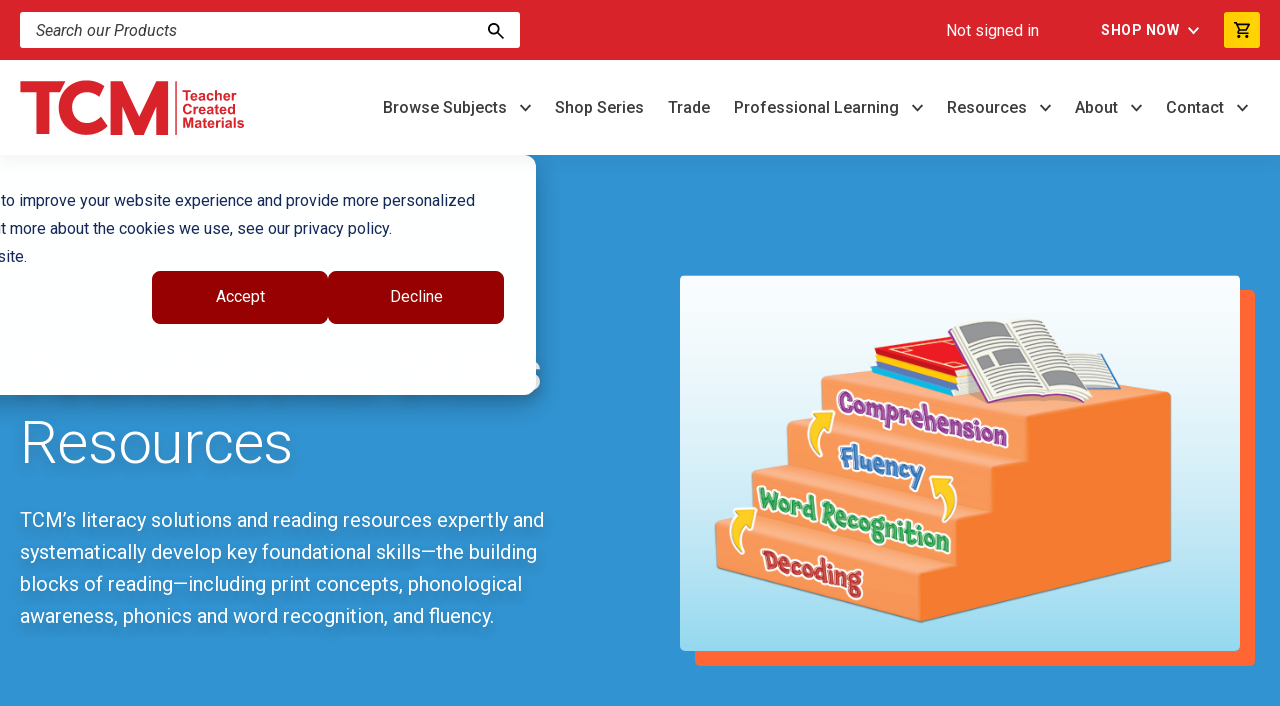

--- FILE ---
content_type: text/html; charset=UTF-8
request_url: https://www.teachercreatedmaterials.com/subject/ela-literacy/foundational-skills?list=Instant+downloads+available+from+this+book
body_size: 33705
content:
<!doctype html><!-- TCM-SRW-UNIFIED4 BASE TEMPLATE TEST - JAN 7 2026 --><html lang="en"><head>
        <meta charset="utf-8">
        <link rel="preconnect" href="https://www.googletagmanager.com/">
        <link rel="preconnect" href="https://static.hsappstatic.net/" crossorigin>
        <link rel="dns-prefetch" href="https://static.hsappstatic.net/">
        <link rel="preconnect" href="https://302335.fs1.hubspotusercontent-na1.net/" crossorigin>
        <link rel="dns-prefetch" href="https://302335.fs1.hubspotusercontent-na1.net/">
        <link rel="preconnect" href="https://js.hsleadflows.net/" crossorigin>
        <link rel="dns-prefetch" href="https://js.hsleadflows.net/">
        
            <link rel="preload" href="https://www.teachercreatedmaterials.com/hubfs/TCM_Website-Images_Heros/foundational-skills-hero.png" as="image" type="image/webp" fetchpriority="high">
        
        <title>Foundational Skills Resources | Teacher Created Materials</title>
        <link rel="shortcut icon" href="https://www.teachercreatedmaterials.com/hubfs/Web%20Assets%202023/TCM%20Design%20Assets/FooterLogo_TCM.svg">
        <meta name="description" content="TCM’s literacy solutions &amp; reading resources develop key foundational skills, including print concepts, phonological awareness, phonics &amp; word recognition, &amp; fluency. ">
        
        <link rel="preload" href="https://fonts.googleapis.com/css2?family=Roboto:ital,wght@0,300;0,400;0,500;0,700;0,900;1,300;1,400;1,500;1,700;1,900&amp;display=swap" as="style">
        <link rel="stylesheet" href="https://fonts.googleapis.com/css2?family=Roboto:ital,wght@0,300;0,400;0,500;0,700;0,900;1,300;1,400;1,500;1,700;1,900&amp;display=swap">
        <meta name="viewport" content="width=device-width, initial-scale=1">

    
    <meta property="og:description" content="TCM’s literacy solutions &amp; reading resources develop key foundational skills, including print concepts, phonological awareness, phonics &amp; word recognition, &amp; fluency. ">
    <meta property="og:title" content="Foundational Skills Resources | Teacher Created Materials">
    <meta name="twitter:description" content="TCM’s literacy solutions &amp; reading resources develop key foundational skills, including print concepts, phonological awareness, phonics &amp; word recognition, &amp; fluency. ">
    <meta name="twitter:title" content="Foundational Skills Resources | Teacher Created Materials">

    

    
    
  
    <style>
a.cta_button{-moz-box-sizing:content-box !important;-webkit-box-sizing:content-box !important;box-sizing:content-box !important;vertical-align:middle}.hs-breadcrumb-menu{list-style-type:none;margin:0px 0px 0px 0px;padding:0px 0px 0px 0px}.hs-breadcrumb-menu-item{float:left;padding:10px 0px 10px 10px}.hs-breadcrumb-menu-divider:before{content:'›';padding-left:10px}.hs-featured-image-link{border:0}.hs-featured-image{float:right;margin:0 0 20px 20px;max-width:50%}@media (max-width: 568px){.hs-featured-image{float:none;margin:0;width:100%;max-width:100%}}.hs-screen-reader-text{clip:rect(1px, 1px, 1px, 1px);height:1px;overflow:hidden;position:absolute !important;width:1px}
</style>

<link class="hs-async-css" rel="preload" href="https://www.teachercreatedmaterials.com/hubfs/hub_generated/template_assets/1/176152621742/1768499965083/template_styles.min.css" as="style" onload="this.onload=null;this.rel='stylesheet'">
<noscript><link rel="stylesheet" href="https://www.teachercreatedmaterials.com/hubfs/hub_generated/template_assets/1/176152621742/1768499965083/template_styles.min.css"></noscript>
<link rel="stylesheet" href="https://www.teachercreatedmaterials.com/hubfs/hub_generated/module_assets/1/176152621703/1768499957711/module_u4m-header.min.css">
<link rel="stylesheet" href="https://www.teachercreatedmaterials.com/hubfs/hub_generated/module_assets/1/176152621704/1768501317045/module_u4m-hero.min.css">
<link rel="stylesheet" href="https://www.teachercreatedmaterials.com/hubfs/hub_generated/module_assets/1/181388573274/1768499959628/module_u4m-nav-links.min.css">
<link rel="stylesheet" href="https://www.teachercreatedmaterials.com/hubfs/hub_generated/module_assets/1/176910939775/1768502010868/module_u4m-product-search-results.min.css">
<link class="hs-async-css" rel="preload" href="https://www.teachercreatedmaterials.com/hubfs/hub_generated/module_assets/1/177181437249/1768499961087/module_u4m-card-slider.min.css" as="style" onload="this.onload=null;this.rel='stylesheet'">
<noscript><link rel="stylesheet" href="https://www.teachercreatedmaterials.com/hubfs/hub_generated/module_assets/1/177181437249/1768499961087/module_u4m-card-slider.min.css"></noscript>
<link class="hs-async-css" rel="preload" href="https://www.teachercreatedmaterials.com/hubfs/hub_generated/module_assets/1/176152621698/1768499960618/module_u4m-footer.min.css" as="style" onload="this.onload=null;this.rel='stylesheet'">
<noscript><link rel="stylesheet" href="https://www.teachercreatedmaterials.com/hubfs/hub_generated/module_assets/1/176152621698/1768499960618/module_u4m-footer.min.css"></noscript>
    

    
<!--  Added by GoogleAnalytics4 integration -->
<script>
var _hsp = window._hsp = window._hsp || [];
window.dataLayer = window.dataLayer || [];
function gtag(){dataLayer.push(arguments);}

var useGoogleConsentModeV2 = true;
var waitForUpdateMillis = 1000;


if (!window._hsGoogleConsentRunOnce) {
  window._hsGoogleConsentRunOnce = true;

  gtag('consent', 'default', {
    'ad_storage': 'denied',
    'analytics_storage': 'denied',
    'ad_user_data': 'denied',
    'ad_personalization': 'denied',
    'wait_for_update': waitForUpdateMillis
  });

  if (useGoogleConsentModeV2) {
    _hsp.push(['useGoogleConsentModeV2'])
  } else {
    _hsp.push(['addPrivacyConsentListener', function(consent){
      var hasAnalyticsConsent = consent && (consent.allowed || (consent.categories && consent.categories.analytics));
      var hasAdsConsent = consent && (consent.allowed || (consent.categories && consent.categories.advertisement));

      gtag('consent', 'update', {
        'ad_storage': hasAdsConsent ? 'granted' : 'denied',
        'analytics_storage': hasAnalyticsConsent ? 'granted' : 'denied',
        'ad_user_data': hasAdsConsent ? 'granted' : 'denied',
        'ad_personalization': hasAdsConsent ? 'granted' : 'denied'
      });
    }]);
  }
}

gtag('js', new Date());
gtag('set', 'developer_id.dZTQ1Zm', true);
gtag('config', 'G-NYWVS087NK');
</script>
<script async src="https://www.googletagmanager.com/gtag/js?id=G-NYWVS087NK"></script>

<!-- /Added by GoogleAnalytics4 integration -->

<!--  Added by GoogleTagManager integration -->
<script>
var _hsp = window._hsp = window._hsp || [];
window.dataLayer = window.dataLayer || [];
function gtag(){dataLayer.push(arguments);}

var useGoogleConsentModeV2 = true;
var waitForUpdateMillis = 1000;



var hsLoadGtm = function loadGtm() {
    if(window._hsGtmLoadOnce) {
      return;
    }

    if (useGoogleConsentModeV2) {

      gtag('set','developer_id.dZTQ1Zm',true);

      gtag('consent', 'default', {
      'ad_storage': 'denied',
      'analytics_storage': 'denied',
      'ad_user_data': 'denied',
      'ad_personalization': 'denied',
      'wait_for_update': waitForUpdateMillis
      });

      _hsp.push(['useGoogleConsentModeV2'])
    }

    (function(w,d,s,l,i){w[l]=w[l]||[];w[l].push({'gtm.start':
    new Date().getTime(),event:'gtm.js'});var f=d.getElementsByTagName(s)[0],
    j=d.createElement(s),dl=l!='dataLayer'?'&l='+l:'';j.async=true;j.src=
    'https://www.googletagmanager.com/gtm.js?id='+i+dl;f.parentNode.insertBefore(j,f);
    })(window,document,'script','dataLayer','GTM-NNPMDW');

    window._hsGtmLoadOnce = true;
};

_hsp.push(['addPrivacyConsentListener', function(consent){
  if(consent.allowed || (consent.categories && consent.categories.analytics)){
    hsLoadGtm();
  }
}]);

</script>

<!-- /Added by GoogleTagManager integration -->

    <link rel="canonical" href="https://www.teachercreatedmaterials.com/subject/ela-literacy/foundational-skills">

<!-- Hotjar Tracking Code for teachercreatedmaterials.com -->
<script> (function (h, o, t, j, a, r) { h.hj = h.hj || function () { (h.hj.q = h.hj.q || []).push(arguments) }; h._hjSettings = { hjid: 978074, hjsv: 6 }; a = o.getElementsByTagName('head')[0]; r = o.createElement('script'); r.async = 1; r.src = t + h._hjSettings.hjid + j + h._hjSettings.hjsv; a.appendChild(r); })(window, document, 'https://static.hotjar.com/c/hotjar-', '.js?sv='); </script>


<!-- Google tag (gtag.js) -->
<script async src="https://www.googletagmanager.com/gtag/js?id=AW-1065655268"></script>
<script>
  window.dataLayer = window.dataLayer || [];
  function gtag(){dataLayer.push(arguments);}
  gtag('js', new Date());

  gtag('config', 'AW-1065655268');
</script>

<script type="application/ld+json">
{
  "@context": "https://schema.org",
  "@type": "EducationalOrganization",
  "name": "Teacher Created Materials",
  "url": "https://www.teachercreatedmaterials.com",
  "logo": "https://teachercreatedmaterials.com/hubfs/Web%20Assets/TCM-Logo-HiRes.png",
  "description": "Founded more than 45 years ago, Teacher Created Materials develops curriculum solutions for PreK–12 students, educational trade books for children, and professional development resources. TCM’s products are designed to support life long learners and are created by educators and experts to bolster academic achievements, life skills and build educator capacity.",
  "address": {
    "@type": "PostalAddress",
    "streetAddress": "5301 Oceanus Drive",
    "addressLocality": "Huntington Beach",
    "addressRegion": "CA",
    "postalCode": "92649",
    "addressCountry": "US"
  },
  "geo": {
    "@type": "GeoCoordinates",
    "latitude": 33.741057,
    "longitude": -118.033511
  },
  "hasMap": "https://www.google.com/maps/place/Teacher+Created+Materials/@33.7411742,-118.0331479,17z/data=!4m6!3m5!1s0x80dd25f0338b20b9:0xafa16e62e7345e23!8m2!3d33.7406467!4d-118.0334537!16s%2Fg%2F11c56rf607?entry=ttu&g_ep=EgoyMDI1MDgxMy4wIKXMDSoASAFQAw%3D%3D",
  "openingHours": [
    "Mo 06:00-17:00",
    "Tu 06:00-17:00",
    "We 06:00-17:00",
    "Th 06:00-17:00",
    "Fr 06:00-17:00"
  ],
  "telephone": "+1-800-858-7339",
  "foundingDate": "1977",
  "sameAs": [
    "https://www.facebook.com/tcmpub",
    "https://www.linkedin.com/company/tcmpub",
    "https://x.com/tcmpub",
    "https://www.instagram.com/tcmpub/",
    "https://www.youtube.com/c/TeacherCreatedMaterials"
  ]
}
</script>
<meta property="og:image" content="https://www.teachercreatedmaterials.com/hubfs/TCM_Open_Graph/OG-ELA-Literacy-Foundational-Skills.png">
<meta property="og:image:width" content="1200">
<meta property="og:image:height" content="620">

<meta name="twitter:image" content="https://www.teachercreatedmaterials.com/hubfs/TCM_Open_Graph/OG-ELA-Literacy-Foundational-Skills.png">


<meta property="og:url" content="https://www.teachercreatedmaterials.com/subject/ela-literacy/foundational-skills">
<meta name="twitter:card" content="summary_large_image">
<meta http-equiv="content-language" content="en">






    <meta name="generator" content="HubSpot"></head>

    <body class="  hs-content-id-178400436830 hs-site-page page  ">
<!--  Added by GoogleTagManager integration -->
<noscript><iframe src="https://www.googletagmanager.com/ns.html?id=GTM-NNPMDW" height="0" width="0" style="display:none;visibility:hidden"></iframe></noscript>

<!-- /Added by GoogleTagManager integration -->

        
            <div id="hs_cos_wrapper_u4m-header" class="hs_cos_wrapper hs_cos_wrapper_widget hs_cos_wrapper_type_module" style="" data-hs-cos-general-type="widget" data-hs-cos-type="module"><header class="u4m-header">
<!-- test test div -->
  <a class="skip-to-content-link" href="#main-content">Skip to content</a>

  


  
  <div class="top-navigation">
    <div class="inner">
      <div class="search-container">
        <div class="hs-search-field">
  <div class="hs-search-field__bar">
    <form action="/search-results">
      <input type="text" class="hs-search-field__input search-input" name="term" autocomplete="off" aria-label="Search" placeholder="Search our Products">

        
        

      <button aria-label="Search" class="search-button">
      <i class="icon" aria-hidden="true"><img src="https://www.teachercreatedmaterials.com/hubfs/TCM-SRW-Unified4/elements/searchGlass.svg" width="16" height="16" alt="search"></i>
      </button>
    </form>
  </div>
  
</div>
      </div>
      <div class="links-container">
        <span class="logged-in-status"></span>
        <div class="link-group">
          <span id="hs_cos_wrapper_u4m-header_" class="hs_cos_wrapper hs_cos_wrapper_widget hs_cos_wrapper_type_menu" style="" data-hs-cos-general-type="widget" data-hs-cos-type="menu"><div id="hs_menu_wrapper_u4m-header_" class="hs-menu-wrapper active-branch flyouts hs-menu-flow-horizontal" role="navigation" data-sitemap-name="default" data-menu-id="176261845829" aria-label="Navigation Menu">
 <ul role="menu">
  <li class="hs-menu-item hs-menu-depth-1 hs-item-has-children" role="none"><a href="javascript:;" aria-haspopup="true" aria-expanded="false" role="menuitem">Shop Now</a>
   <ul role="menu" class="hs-menu-children-wrapper">
    <li class="hs-menu-item hs-menu-depth-2" role="none"><a href="https://www.teachercreatedmaterials.com/register" role="menuitem">Create Account</a></li>
    <li class="hs-menu-item hs-menu-depth-2" role="none"><a href="javascript:;" role="menuitem">Sign In</a></li>
    <li class="hs-menu-item hs-menu-depth-2" role="none"><a href="https://www.teachercreatedmaterials.com/submit-purchase-order" role="menuitem">Upload PO</a></li>
   </ul></li>
 </ul>
</div></span>
          <div class="cart-btn">
            <button class="button-cta cart-button">
              <img alt="view-cart" width="16" height="16" aria-label="View Cart Button" src="/hubfs/40860384/TCM-SRW-Unified4/elements/cart-icon.svg">
            </button>
          </div>
        </div>   
      </div>
    </div>
  </div>

    
    <div class="main-nav inner">
    <div class="logo">
      
      
      
      <a href="https://www.teachercreatedmaterials.com/?hsLang=en">
        <img src="https://www.teachercreatedmaterials.com/hubfs/TCM-SRW-Unified4/branding/primary-logos/Teacher%20Created%20Materials%20Logo%20-%20Navigation.svg" width="225" height="55" alt="Teacher Created Materials Logo - Navigation">
      </a>
      
    </div>
      
      
    <div class="menu">
     
      <div class="menu-item">
        <div class="top-level-link ">
          <!-- Parent Link / top-level-item -->
          
          
          <a class="parent-link  has-dropdown" href="https://www.teachercreatedmaterials.com/subject-areas?hsLang=en" aria-haspopup="true" aria-expanded="false" aria-controls="dropdown-menu-1">
          Browse Subjects
          </a>
        </div>
       
        <div class="dropdown-container column-count-4" id="dropdown-menu-1" role="menu">
          <div class="dropdown-outer">
            
            <div class="dropdown-inner">
              
              <div class="column ">
                  
                
                  
                  
                  <a class="child-link   has-children" href="https://www.teachercreatedmaterials.com/subject/ela-literacy?hsLang=en" role="menuitem">
                    ELA / Literacy
                  </a>
                  
                  
                    
                      
                      
                      <a class="sublink" href="https://www.teachercreatedmaterials.com/subject/ela-literacy/content-knowledge?hsLang=en" role="menuitem">
                        Content Knowledge
                      </a>
                    
                      
                      
                      <a class="sublink" href="https://www.teachercreatedmaterials.com/subject/ela-literacy/foundational-skills" role="menuitem">
                        Foundational Skills
                      </a>
                    
                      
                      
                      <a class="sublink" href="https://www.teachercreatedmaterials.com/subject/ela-literacy/literature?hsLang=en" role="menuitem">
                        Literature
                      </a>
                    
                      
                      
                      <a class="sublink" href="https://www.teachercreatedmaterials.com/subject/ela-literacy/reading-comprehension?hsLang=en" role="menuitem">
                        Reading Comprehension
                      </a>
                    
                      
                      
                      <a class="sublink" href="https://www.teachercreatedmaterials.com/readers?hsLang=en" target="_blank" rel="noopener" role="menuitem">
                        Readers
                      </a>
                    
                      
                      
                      <a class="sublink" href="https://www.teachercreatedmaterials.com/subject/ela-literacy/vocabulary?hsLang=en" role="menuitem">
                        Vocabulary
                      </a>
                    
                      
                      
                      <a class="sublink" href="https://www.teachercreatedmaterials.com/subject/ela-literacy/writing?hsLang=en" role="menuitem">
                        Writing
                      </a>
                    
                  
                
              </div>
              
              <div class="column ">
                  
                
                  
                  
                  <a class="child-link  " href="https://www.teachercreatedmaterials.com/subject/at-home-learning?hsLang=en" role="menuitem">
                    At-Home Learning
                  </a>
                  
                  
                
                  
                  
                  <a class="child-link  " href="https://www.teachercreatedmaterials.com/subject/culturally-and-linguistically-responsive-teaching?hsLang=en" role="menuitem">
                    Culturally and Linguistically Responsive Teaching
                  </a>
                  
                  
                
                  
                  
                  <a class="child-link  " href="https://www.teachercreatedmaterials.com/subject/early-childhood?hsLang=en" role="menuitem">
                    Early Childhood Education
                  </a>
                  
                  
                
                  
                  
                  <a class="child-link  " href="https://www.teachercreatedmaterials.com/subject/ell-esl-eld?hsLang=en" role="menuitem">
                    ELL/ESL/ELD
                  </a>
                  
                  
                
                  
                  
                  <a class="child-link  " href="https://www.teachercreatedmaterials.com/subject/gifted-special-education?hsLang=en" role="menuitem">
                    Gifted &amp; Special Education
                  </a>
                  
                  
                
                  
                  
                  <a class="child-link  " href="https://www.teachercreatedmaterials.com/subject/intervention?hsLang=en" role="menuitem">
                    Intervention
                  </a>
                  
                  
                
              </div>
              
              <div class="column ">
                  
                
                  
                  
                  <a class="child-link  " href="https://www.teachercreatedmaterials.com/subject/mathematics?hsLang=en" role="menuitem">
                    Mathematics
                  </a>
                  
                  
                
                  
                  
                  <a class="child-link  " href="https://www.teachercreatedmaterials.com/subject/professional-development?hsLang=en" role="menuitem">
                    Professional Resources
                  </a>
                  
                  
                
                  
                  
                  <a class="child-link  " href="https://www.teachercreatedmaterials.com/subject/science-steam?hsLang=en" role="menuitem">
                    Science/STEAM
                  </a>
                  
                  
                
                  
                  
                  <a class="child-link  " href="https://www.teachercreatedmaterials.com/subject/social-studies?hsLang=en" role="menuitem">
                    Social Studies
                  </a>
                  
                  
                
                  
                  
                  <a class="child-link  " href="https://www.teachercreatedmaterials.com/subject/spanish-resources?hsLang=en" role="menuitem">
                    Spanish Resources
                  </a>
                  
                  
                
                  
                  
                  <a class="child-link  " href="https://www.teachercreatedmaterials.com/series/summer-scholars?hsLang=en" role="menuitem">
                    Summer School
                  </a>
                  
                  
                
                  
                  
                  <a class="child-link  " href="https://www.teachercreatedmaterials.com/subject/test-prep?hsLang=en" role="menuitem">
                    Test Prep
                  </a>
                  
                  
                
              </div>
              
              <div class="column ">
                  
                
                  
                  
                  <a class="child-link   has-children" href="https://www.teachercreatedmaterials.com/subject/social-emotional-learning?hsLang=en" role="menuitem">
                    Social-Emotional Learning
                  </a>
                  
                  
                    
                      
                      
                      <a class="sublink" href="https://www.teachercreatedmaterials.com/subject/social-emotional-learning/behavior-self-regulation?hsLang=en" role="menuitem">
                        Behavior &amp; Self Regulation
                      </a>
                    
                      
                      
                      <a class="sublink" href="https://www.teachercreatedmaterials.com/subject/social-emotional-learning/bullying-prevention-conflict-resolution?hsLang=en" role="menuitem">
                        Bullying Prevention &amp; Conflict Resolution
                      </a>
                    
                      
                      
                      <a class="sublink" href="https://www.teachercreatedmaterials.com/subject/social-emotional-learning/life-skills?hsLang=en" role="menuitem">
                        Life Skills
                      </a>
                    
                      
                      
                      <a class="sublink" href="https://www.teachercreatedmaterials.com/subject/social-emotional-learning/social-skills?hsLang=en" role="menuitem">
                        Social Skills
                      </a>
                    
                      
                      
                      <a class="sublink" href="https://www.teachercreatedmaterials.com/subject/social-emotional-learning/emotions-feelings?hsLang=en" role="menuitem">
                        Emotions &amp; Feelings
                      </a>
                    
                      
                      
                      <a class="sublink" href="https://www.teachercreatedmaterials.com/subject/social-emotional-learning/tough-topics?hsLang=en" role="menuitem">
                        Tough Topics
                      </a>
                    
                  
                
                  
                  
                  <a class="child-link  " href="https://www.teachercreatedmaterials.com/series-listing?hsLang=en" role="menuitem">
                    Series Listing by Brand
                  </a>
                  
                  
                
                  
                  
                  <a class="child-link  " href="https://www.teachercreatedmaterials.com/contributor-search?hsLang=en" role="menuitem">
                    Search by Author or Illustrator
                  </a>
                  
                  
                
              </div>
              
            </div>
            
          </div>
        </div>
        
        
      </div> 
     
      <div class="menu-item">
        <div class="top-level-link ">
          <!-- Parent Link / top-level-item -->
          
          
          <a class="parent-link " href="https://www.teachercreatedmaterials.com/series-listing?hsLang=en">
          Shop Series
          </a>
        </div>
       
        
      </div> 
     
      <div class="menu-item">
        <div class="top-level-link ">
          <!-- Parent Link / top-level-item -->
          
          
          <a class="parent-link " href="https://www.teachercreatedmaterials.com/trade?hsLang=en">
          Trade
          </a>
        </div>
       
        
      </div> 
     
      <div class="menu-item">
        <div class="top-level-link ">
          <!-- Parent Link / top-level-item -->
          
          
          <a class="parent-link  has-dropdown" href="https://www.teachercreatedmaterials.com/professional-learning?hsLang=en" aria-haspopup="true" aria-expanded="false" aria-controls="dropdown-menu-4">
          Professional Learning
          </a>
        </div>
       
        <div class="dropdown-container column-count-1" id="dropdown-menu-4" role="menu">
          <div class="dropdown-outer">
            
            <div class="dropdown-inner">
              
              <div class="column ">
                  
                
                  
                  
                  <a class="child-link  " href="https://www.teachercreatedmaterials.com/subject/professional-development?hsLang=en" role="menuitem">
                    Resources
                  </a>
                  
                  
                
                  
                  
                  <a class="child-link  " href="https://www.teachercreatedmaterials.com/professional-learning?hsLang=en" role="menuitem">
                    Services Overview
                  </a>
                  
                  
                
                  
                  
                  <a class="child-link  " href="https://www.teachercreatedmaterials.com/presenters?hsLang=en" role="menuitem">
                    Our Presenters
                  </a>
                  
                  
                
                  
                  
                  <a class="child-link  " href="https://www.teachercreatedmaterials.com/webinars?hsLang=en" role="menuitem">
                    Webinars
                  </a>
                  
                  
                
              </div>
              
            </div>
            
          </div>
        </div>
        
        
      </div> 
     
      <div class="menu-item">
        <div class="top-level-link ">
          <!-- Parent Link / top-level-item -->
          
          
          <a class="parent-link  has-dropdown" href="https://www.teachercreatedmaterials.com/resource-center?hsLang=en" aria-haspopup="true" aria-expanded="false" aria-controls="dropdown-menu-5">
          Resources
          </a>
        </div>
       
        <div class="dropdown-container column-count-1" id="dropdown-menu-5" role="menu">
          <div class="dropdown-outer">
            
            <div class="dropdown-inner">
              
              <div class="column ">
                  
                
                  
                  
                  <a class="child-link  " href="https://www.teachercreatedmaterials.com/resource-center?hsLang=en" role="menuitem">
                    Free Resources
                  </a>
                  
                  
                
                  
                  
                  <a class="child-link  " href="https://www.teachercreatedmaterials.com/evidence-based-research?hsLang=en" role="menuitem">
                    Evidence-Based Research Library
                  </a>
                  
                  
                
                  
                  
                  <a class="child-link  " href="https://www.teachercreatedmaterials.com/blog?hsLang=en" role="menuitem">
                    TCM Blog
                  </a>
                  
                  
                
                  
                  
                  <a class="child-link  " href="https://www.teachercreatedmaterials.com/free-spirit-publishing/blog?hsLang=en" role="menuitem">
                    Free Spirit Publishing Blog
                  </a>
                  
                  
                
                  
                  
                  <a class="child-link  " href="https://www.teachercreatedmaterials.com/plc-guides?hsLang=en" role="menuitem">
                    PLC Guides
                  </a>
                  
                  
                
                  
                  
                  <a class="child-link  " href="https://www.teachercreatedmaterials.com/leaders-guides?hsLang=en" role="menuitem">
                    Leader's Guides
                  </a>
                  
                  
                
              </div>
              
            </div>
            
          </div>
        </div>
        
        
      </div> 
     
      <div class="menu-item">
        <div class="top-level-link ">
          <!-- Parent Link / top-level-item -->
          
          
          <a class="parent-link  has-dropdown" href="https://www.teachercreatedmaterials.com/about-us?hsLang=en" aria-haspopup="true" aria-expanded="false" aria-controls="dropdown-menu-6">
          About
          </a>
        </div>
       
        <div class="dropdown-container column-count-1" id="dropdown-menu-6" role="menu">
          <div class="dropdown-outer">
            
            <div class="dropdown-inner">
              
              <div class="column ">
                  
                
                  
                  
                  <a class="child-link  " href="https://www.teachercreatedmaterials.com/about-us?hsLang=en" role="menuitem">
                    About Us
                  </a>
                  
                  
                
                  
                  
                  <a class="child-link  " href="https://www.teachercreatedmaterials.com/our-trademarks?hsLang=en" role="menuitem">
                    Our Trademarks
                  </a>
                  
                  
                
                  
                  
                  <a class="child-link  " href="https://www.teachercreatedmaterials.com/submission-guidelines?hsLang=en" role="menuitem">
                    Manuscript Submissions &amp; Writing Contests
                  </a>
                  
                  
                
                  
                  
                  <a class="child-link  " href="https://www.teachercreatedmaterials.com/careers?hsLang=en" role="menuitem">
                    Careers
                  </a>
                  
                  
                
                  
                  
                  <a class="child-link  " href="https://www.teachercreatedmaterials.com/community-involvement?hsLang=en" role="menuitem">
                    Community Involvement
                  </a>
                  
                  
                
                  
                  
                  <a class="child-link  " href="https://www.teachercreatedmaterials.com/tcm-news-and-press-releases?hsLang=en" role="menuitem">
                    TCM News &amp; Events
                  </a>
                  
                  
                
              </div>
              
            </div>
            
          </div>
        </div>
        
        
      </div> 
     
      <div class="menu-item">
        <div class="top-level-link ">
          <!-- Parent Link / top-level-item -->
          
          
          <a class="parent-link  has-dropdown" href="https://www.teachercreatedmaterials.com/contact?hsLang=en" aria-haspopup="true" aria-expanded="false" aria-controls="dropdown-menu-7">
          Contact
          </a>
        </div>
       
        <div class="dropdown-container column-count-1" id="dropdown-menu-7" role="menu">
          <div class="dropdown-outer">
            
            <div class="dropdown-inner">
              
              <div class="column ">
                  
                
                  
                  
                  <a class="child-link  " href="https://www.teachercreatedmaterials.com/contact?hsLang=en" role="menuitem">
                    Contact Us
                  </a>
                  
                  
                
                  
                  
                  <a class="child-link  " href="https://www.teachercreatedmaterials.com/customer-service?hsLang=en" role="menuitem">
                    Customer Service
                  </a>
                  
                  
                
                  
                  
                  <a class="child-link  " href="https://www.teachercreatedmaterials.com/distributors-international?hsLang=en" role="menuitem">
                    Distributors/International
                  </a>
                  
                  
                
                  
                  
                  <a class="child-link  " href="https://www.teachercreatedmaterials.com/catalogs?hsLang=en" role="menuitem">
                    Catalogs View/Request
                  </a>
                  
                  
                
                  
                  
                  <a class="child-link  " href="https://www.teachercreatedmaterials.com/faqs?hsLang=en" role="menuitem">
                    FAQs
                  </a>
                  
                  
                
              </div>
              
            </div>
            
          </div>
        </div>
        
        
      </div> 
     
    </div>
      
      
  

    <button class="hamburger-toggle x2"><span class="lines"></span></button>
    <div class="offscreen-menu">
      <div class="content">
        <div class="mobile-search">
        <div class="hs-search-field">
  <div class="hs-search-field__bar">
    <form action="/search-results">
      <input type="text" class="hs-search-field__input search-input" name="term" autocomplete="off" aria-label="Search" placeholder="Search our Products">

        
        

      <button aria-label="Search" class="search-button">
      <i class="icon" aria-hidden="true"><img src="https://www.teachercreatedmaterials.com/hubfs/TCM-SRW-Unified4/elements/searchGlass.svg" width="16" height="16" alt="search"></i>
      </button>
    </form>
  </div>
  
</div>
        </div>   
        <div class="mobile-menu">
        <span id="hs_cos_wrapper_u4m-header_" class="hs_cos_wrapper hs_cos_wrapper_widget hs_cos_wrapper_type_menu" style="" data-hs-cos-general-type="widget" data-hs-cos-type="menu"><div id="hs_menu_wrapper_u4m-header_" class="hs-menu-wrapper active-branch no-flyouts hs-menu-flow-vertical" role="navigation" data-sitemap-name="default" data-menu-id="181947124110" aria-label="Navigation Menu">
 <ul role="menu">
  <li class="hs-menu-item hs-menu-depth-1 hs-item-has-children" role="none"><a href="https://www.teachercreatedmaterials.com/subject-areas" aria-haspopup="true" aria-expanded="false" role="menuitem">Browse Subjects</a>
   <ul role="menu" class="hs-menu-children-wrapper">
    <li class="hs-menu-item hs-menu-depth-2" role="none"><a href="https://www.teachercreatedmaterials.com/subject-areas" role="menuitem">All Subjects</a></li>
    <li class="hs-menu-item hs-menu-depth-2" role="none"><a href="https://www.teachercreatedmaterials.com/subject/ela-literacy" role="menuitem">ELA/Literacy</a></li>
    <li class="hs-menu-item hs-menu-depth-2" role="none"><a href="https://www.teachercreatedmaterials.com/subject/at-home-learning" role="menuitem">At-Home Learning</a></li>
    <li class="hs-menu-item hs-menu-depth-2" role="none"><a href="https://www.teachercreatedmaterials.com/subject/culturally-and-linguistically-responsive-teaching" role="menuitem">Culturally and Linguistically Responsive Teaching</a></li>
    <li class="hs-menu-item hs-menu-depth-2" role="none"><a href="https://www.teachercreatedmaterials.com/subject/early-childhood" role="menuitem">Early Childhood Education</a></li>
    <li class="hs-menu-item hs-menu-depth-2" role="none"><a href="https://www.teachercreatedmaterials.com/subject/ell-esl-eld" role="menuitem">ELL/ESL/ELD</a></li>
    <li class="hs-menu-item hs-menu-depth-2" role="none"><a href="https://www.teachercreatedmaterials.com/subject/gifted-special-education" role="menuitem">Gifted &amp; Special Education</a></li>
    <li class="hs-menu-item hs-menu-depth-2" role="none"><a href="https://www.teachercreatedmaterials.com/subject/intervention" role="menuitem">Intervention</a></li>
    <li class="hs-menu-item hs-menu-depth-2" role="none"><a href="https://www.teachercreatedmaterials.com/subject/mathematics" role="menuitem">Mathematics</a></li>
    <li class="hs-menu-item hs-menu-depth-2" role="none"><a href="https://www.teachercreatedmaterials.com/subject/professional-development" role="menuitem">Professional Development</a></li>
    <li class="hs-menu-item hs-menu-depth-2" role="none"><a href="https://www.teachercreatedmaterials.com/subject/science-steam" role="menuitem">Science/STEAM</a></li>
    <li class="hs-menu-item hs-menu-depth-2" role="none"><a href="https://www.teachercreatedmaterials.com/subject/social-studies" role="menuitem">Social Studies</a></li>
    <li class="hs-menu-item hs-menu-depth-2" role="none"><a href="https://www.teachercreatedmaterials.com/subject/spanish-resources" role="menuitem">Spanish Resources</a></li>
    <li class="hs-menu-item hs-menu-depth-2" role="none"><a href="https://www.teachercreatedmaterials.com/subject/test-prep" role="menuitem">Test Prep</a></li>
    <li class="hs-menu-item hs-menu-depth-2" role="none"><a href="https://www.teachercreatedmaterials.com/subject/social-emotional-learning" role="menuitem">Social-Emotional Learning</a></li>
    <li class="hs-menu-item hs-menu-depth-2" role="none"><a href="https://www.teachercreatedmaterials.com/contributor-search" role="menuitem">Search by Author or Illustrator</a></li>
   </ul></li>
  <li class="hs-menu-item hs-menu-depth-1" role="none"><a href="https://www.teachercreatedmaterials.com/series-listing" role="menuitem">Shop Series</a></li>
  <li class="hs-menu-item hs-menu-depth-1" role="none"><a href="https://www.teachercreatedmaterials.com/trade" role="menuitem">Trade</a></li>
  <li class="hs-menu-item hs-menu-depth-1 hs-item-has-children" role="none"><a href="https://www.teachercreatedmaterials.com/professional-learning" aria-haspopup="true" aria-expanded="false" role="menuitem">Professional Learning</a>
   <ul role="menu" class="hs-menu-children-wrapper">
    <li class="hs-menu-item hs-menu-depth-2" role="none"><a href="https://www.teachercreatedmaterials.com/subject/professional-development" role="menuitem">Resources</a></li>
    <li class="hs-menu-item hs-menu-depth-2" role="none"><a href="https://www.teachercreatedmaterials.com/professional-learning" role="menuitem">Services Overview</a></li>
    <li class="hs-menu-item hs-menu-depth-2" role="none"><a href="https://www.teachercreatedmaterials.com/presenters" role="menuitem">Our Presenters</a></li>
    <li class="hs-menu-item hs-menu-depth-2" role="none"><a href="https://www.teachercreatedmaterials.com/webinars" role="menuitem">Webinars</a></li>
   </ul></li>
  <li class="hs-menu-item hs-menu-depth-1 hs-item-has-children" role="none"><a href="https://www.teachercreatedmaterials.com/resource-center" aria-haspopup="true" aria-expanded="false" role="menuitem">Resources</a>
   <ul role="menu" class="hs-menu-children-wrapper">
    <li class="hs-menu-item hs-menu-depth-2" role="none"><a href="https://www.teachercreatedmaterials.com/resource-center" role="menuitem">Free Resources</a></li>
    <li class="hs-menu-item hs-menu-depth-2" role="none"><a href="https://www.teachercreatedmaterials.com/blog" role="menuitem">TCM Blog</a></li>
    <li class="hs-menu-item hs-menu-depth-2" role="none"><a href="https://www.teachercreatedmaterials.com/free-spirit-publishing/blog" role="menuitem">Free Spirit Publishing Blog</a></li>
    <li class="hs-menu-item hs-menu-depth-2" role="none"><a href="https://www.teachercreatedmaterials.com/plc-guides" role="menuitem">PLC Guides</a></li>
    <li class="hs-menu-item hs-menu-depth-2" role="none"><a href="https://www.teachercreatedmaterials.com/leaders-guides" role="menuitem">Leader's Guides</a></li>
   </ul></li>
  <li class="hs-menu-item hs-menu-depth-1 hs-item-has-children" role="none"><a href="https://www.teachercreatedmaterials.com/about-us" aria-haspopup="true" aria-expanded="false" role="menuitem">About Us</a>
   <ul role="menu" class="hs-menu-children-wrapper">
    <li class="hs-menu-item hs-menu-depth-2" role="none"><a href="https://www.teachercreatedmaterials.com/about-us" role="menuitem">About Us</a></li>
    <li class="hs-menu-item hs-menu-depth-2" role="none"><a href="https://www.teachercreatedmaterials.com/our-trademarks" role="menuitem">Our Trademarks</a></li>
    <li class="hs-menu-item hs-menu-depth-2" role="none"><a href="https://www.teachercreatedmaterials.com/submission-guidelines" role="menuitem">Manuscript Submissions &amp; Writing Contests</a></li>
    <li class="hs-menu-item hs-menu-depth-2" role="none"><a href="https://www.teachercreatedmaterials.com/careers" role="menuitem">Careers</a></li>
    <li class="hs-menu-item hs-menu-depth-2" role="none"><a href="https://www.teachercreatedmaterials.com/community-involvement" role="menuitem">Community Involvement</a></li>
    <li class="hs-menu-item hs-menu-depth-2" role="none"><a href="https://www.teachercreatedmaterials.com/press-releases-news" role="menuitem">TCM News &amp; Events</a></li>
   </ul></li>
  <li class="hs-menu-item hs-menu-depth-1 hs-item-has-children" role="none"><a href="https://www.teachercreatedmaterials.com/contact" aria-haspopup="true" aria-expanded="false" role="menuitem">Contact Us</a>
   <ul role="menu" class="hs-menu-children-wrapper">
    <li class="hs-menu-item hs-menu-depth-2" role="none"><a href="https://www.teachercreatedmaterials.com/contact" role="menuitem">Contact Us</a></li>
    <li class="hs-menu-item hs-menu-depth-2" role="none"><a href="https://www.teachercreatedmaterials.com/customer-service" role="menuitem">Customer Service</a></li>
    <li class="hs-menu-item hs-menu-depth-2" role="none"><a href="https://www.teachercreatedmaterials.com/distributors-international" role="menuitem">Distributors/International</a></li>
    <li class="hs-menu-item hs-menu-depth-2" role="none"><a href="https://www.teachercreatedmaterials.com/catalogs" role="menuitem">Catalogs View/Request</a></li>
    <li class="hs-menu-item hs-menu-depth-2" role="none"><a href="https://www.teachercreatedmaterials.com/faqs" role="menuitem">FAQs</a></li>
   </ul></li>
 </ul>
</div></span>
          </div>
        
      </div>
    </div>
  </div>
</header>

<div class="u4-cart-drawer">
  <div class="u4-cart-drawer__header">
    <h5 class="u4-cart-drawer__title">Your Cart</h5>
    <button class="u4-cart-drawer__close">
      <i class="icon "><img alt="close-cart" src="https://www.teachercreatedmaterials.com/hubfs/TCM-SRW-Unified4/elements/cartClose.svg" width="15" height="20"></i>
    </button>
  </div>
  <div class="u4-cart-drawer__body">
    <div class="u4-cart-drawer__items">
      
    </div>
    <div class="u4-cart-drawer__footer">
      <p class="u4-cart-drawer__total">Total: <span id="cart-total">$</span></p>
      <button class="u4-cart-drawer__checkout">Checkout</button>
    </div>
  </div>
</div>

</div>
        

        
  <main id="main-content">
    <span id="hs_cos_wrapper_flexible_column" class="hs_cos_wrapper hs_cos_wrapper_widget_container hs_cos_wrapper_type_widget_container" style="" data-hs-cos-general-type="widget_container" data-hs-cos-type="widget_container"><div id="hs_cos_wrapper_widget_1724254130253" class="hs_cos_wrapper hs_cos_wrapper_widget hs_cos_wrapper_type_module" style="" data-hs-cos-general-type="widget" data-hs-cos-type="module">
  
  
    
    <section id="widget_1724254130253" class="u4m-hero widget_1724254130253 top-margin-default bottom-margin-none top-padding-default bottom-padding-default reverse-text">



  
  




<div class="overlay" style="background-color:rgba(49, 147, 209,1.0)">
</div>


     <div class="inner  two-col  media-image">
      <div class="copy">
      <span class="eyebrow">ELA/Literacy</span>
        <h1>Foundational Skills <span>Resources</span></h1>
      
      <p>TCM’s literacy solutions and reading resources expertly and systematically develop key foundational skills—the building blocks of reading—including print concepts, phonological awareness, phonics and word recognition, and fluency. </p>
        
        
        
        
      </div>
      
        
      <div class="media  styled" style="box-shadow: 15px 15px 0 rgba(255, 102, 51, 1.0)">
        
          
          
          
          
          
          
          <span class="media-container image-container">
              <img src="https://www.teachercreatedmaterials.com/hs-fs/hubfs/TCM_Website-Images_Heros/foundational-skills-hero.png?width=640&amp;height=430&amp;name=foundational-skills-hero.png" srcset="https://www.teachercreatedmaterials.com/hs-fs/hubfs/TCM_Website-Images_Heros/foundational-skills-hero.png?length=400&amp;name=foundational-skills-hero.png 400w, https://www.teachercreatedmaterials.com/hs-fs/hubfs/TCM_Website-Images_Heros/foundational-skills-hero.png?length=600&amp;name=foundational-skills-hero.png 600w, https://www.teachercreatedmaterials.com/hs-fs/hubfs/TCM_Website-Images_Heros/foundational-skills-hero.png?length=800&amp;name=foundational-skills-hero.png 800w, https://www.teachercreatedmaterials.com/hs-fs/hubfs/TCM_Website-Images_Heros/foundational-skills-hero.png?length=1200&amp;name=foundational-skills-hero.png 1200w, https://www.teachercreatedmaterials.com/hs-fs/hubfs/TCM_Website-Images_Heros/foundational-skills-hero.png?length=1600&amp;name=foundational-skills-hero.png 1600w" sizes="(max-width: 768px) 100vw, 50vw" alt="foundational-skills" width="640" height="430" style="max-width: 100%; height: auto;" fetchpriority="high" loading="eager">
            </span>  
          
        
      </div>
      
      
    </div>
    
  </section>
  </div>
<div id="hs_cos_wrapper_widget_1729272771005" class="hs_cos_wrapper hs_cos_wrapper_widget hs_cos_wrapper_type_module" style="" data-hs-cos-general-type="widget" data-hs-cos-type="module">



<section id="widget_1729272771005" class="u4m-nav-links widget_1729272771005">

  
  





    
  <div class="wrapper">
    <div class="nav-links">
      
        
        
        <a href="https://www.teachercreatedmaterials.com/subject/ela-literacy/content-knowledge?hsLang=en">
          Content Knowledge
        </a>
      
        
        
        <a href="https://www.teachercreatedmaterials.com/subject/ela-literacy/foundational-skills" class="active-link">
          Foundational Skills
        </a>
      
        
        
        <a href="https://www.teachercreatedmaterials.com/subject/ela-literacy/literature?hsLang=en">
          Literature
        </a>
      
        
        
        <a href="https://www.teachercreatedmaterials.com/subject/ela-literacy/reading-comprehension?hsLang=en">
          Reading Comprehension
        </a>
      
        
        
        <a href="https://www.teachercreatedmaterials.com/subject/ela-literacy/vocabulary?hsLang=en">
          Vocabulary
        </a>
      
        
        
        <a href="https://www.teachercreatedmaterials.com/subject/ela-literacy/writing?hsLang=en">
          Writing
        </a>
      
    </div>
  </div>
</section></div>
<div id="hs_cos_wrapper_widget_1726255728935" class="hs_cos_wrapper hs_cos_wrapper_widget hs_cos_wrapper_type_module" style="" data-hs-cos-general-type="widget" data-hs-cos-type="module">

  <section id="widget_1726255728935" class="u4m-product-search-results widget_1726255728935">

  
  





    <div class="inner">
      
  
      <script type="text/javascript">
        window.addEventListener('load', async () => {
          
          
          
          let searchTerm = window.location.search.split('=')[1];
          searchTerm = decodeURIComponent(searchTerm);
          console.log('searchTerm:', searchTerm);
          
          if (searchTerm && searchTerm.length === 13 && !isNaN(searchTerm)) {
            console.log('searching for ISBN product');
            
            await new Promise(resolve => setTimeout(resolve, 1000));
            
            const product = allShopifyProducts.find(product => product.isbn === searchTerm);
            if (product) {
              console.log('ISBN product:', product);
              window.location.href = `/products/${product.handle}`;
            } else {
              console.log('no ISBN product found');
              document.getElementById('search-results').innerHTML = `<p class="empty-search-results">No results found for ISBN: ${searchTerm}</p>`;
            }
          }
          
          
          const skuRegex = /^[0-9]{4,7}[A-Za-z]{0,2}$/;
          if (searchTerm && skuRegex.test(searchTerm)) {
            console.log('searching for SKU product');
            
            await new Promise(resolve => setTimeout(resolve, 1000));
            
            const product = allShopifyProducts.find(product => product?.sku?.toLowerCase() === searchTerm.toLowerCase());
            if (product) {
              console.log('SKU product:', product);
              window.location.href = `/products/${product.handle}`;
            } else {
              console.log('no SKU product found');
              document.getElementById('search-results').innerHTML = `<p class="empty-search-results">No results found for SKU: ${searchTerm}</p>`;
            }
          }
  
          
          const shopifyProductsFilterType = 'subject';
          console.log('shopifyProductsFilterType:', shopifyProductsFilterType);
           
          const subjectHandle = 'subject-ela-literacy';
          console.log('subjectHandle:', subjectHandle);
          window.subjectHandle = subjectHandle;
          
          const seriesName = ''; 
          console.log('seriesName:', seriesName);
          window.seriesName = seriesName;
          
          const subjectNameForSeries = '';
          console.log('subjectNameForSeries:', subjectNameForSeries);
  
          
          if (window.location.pathname.includes('/new-york-city')) {
            console.log('NYC products page');
            
            await new Promise(resolve => setTimeout(resolve, 1000));
            const nycProducts = allShopifyProducts.filter(product => product.valid_for_nyc_site === "true");
            const prioritizedProducts = await prioritizeProducts(nycProducts);
            await renderProductCards(prioritizedProducts, 500, false, true); 
            return;
          }
  
          
          if (window.location.pathname.includes('/spanish-resources')) {
            console.log('Spanish language products page');
            
            await new Promise(resolve => setTimeout(resolve, 1000));
            const spanishProducts = allShopifyProducts.filter(product => product.language === 'Spanish');
            const prioritizedProducts = await prioritizeProducts(spanishProducts);
            await renderProductCards(prioritizedProducts, 500, false, true);
            return;
          }

          
          if (window.location.pathname.includes('/readers')) {
            console.log('Readers page');
            
            await new Promise(resolve => setTimeout(resolve, 1000));
            const readersProducts = allShopifyProducts.filter(product => product.product_subtype === 'Reader');
            const prioritizedProducts = await prioritizeProducts(readersProducts);
            await renderProductCards(prioritizedProducts, 500, false, true);
            return;
          }

  
          
          if (shopifyProductsFilterType === 'subject' && subjectHandle !== '') {
            let productSeries = [];
            let seriesImageUrl = '';
            
            
            
            
            
            
            
            
            
            
              
            
            

            
            console.log('subjectSeriesMappingTable|length:', "58");
            
            
              console.log('potential series:', "Building Fluency through Reader's Theater"); 
              
                
              
                
              
                
              
                
              
                
              
                
                  
                  seriesImageUrl = "https://40860384.fs1.hubspotusercontent-na1.net/hubfs/40860384/TCM_Series_Images-Videos/Building_Fluency_through_Readers_Theater/readers-theater-series-thumb.png";
                  console.log('seriesImageUrl:', seriesImageUrl);
                  if (seriesImageUrl) {
                    productSeries.push(
                      {
                        "title": "Building Fluency through Reader's Theater",
                        "subjectHandle": "subject-ela-literacy",
                        "subSubject": "Content Knowledge",
                        "image": seriesImageUrl
                      }
                    );
                  }
                
              
                
              
                
              
                
              
                
              
                
              
                
              
                
              
                
              
                
              
                
              
                
              
                
              
                
              
                
              
                
              
                
              
                
              
                
              
                
              
                
              
                
              
                
              
                
              
                
              
                
              
                
              
                
              
                
              
                
              
                
              
                
              
                
              
                
              
                
              
                
              
                
              
                
              
                
              
                
              
                
              
                
              
                
              
                
              
                
              
                
              
                
              
                
              
                
              
                
              
                
              
                
              
                
              
                
              
                
              
                
              
                
              
                
              
                
              
                
              
                
              
                
              
                
              
                
              
                
              
                
              
                
              
                
              
                
              
                
              
                
              
                
              
                
              
                
              
                
              
                
              
                
              
                
              
                
              
                
              
                
              
                
              
                
              
                
              
                
              
                
              
                
              
                
              
                
              
                
              
                
              
                
              
                
              
                
              
                
              
                
              
                
              
                
              
                
              
                
              
                
              
                
              
                
              
                
              
                
              
                
              
                
              
                
              
                
              
                
              
                
              
                
              
                
              
                
              
                
              
                
              
              
              
              
              
              
              
              
              
            
              console.log('potential series:', "Building Vocabulary"); 
              
                
              
                
              
                
              
                
              
                
              
                
              
                
                  
                  seriesImageUrl = "https://40860384.fs1.hubspotusercontent-na1.net/hubfs/40860384/TCM_Series_Images-Videos/Building_Vocabulary/building-vocabulary-series-thumb.png";
                  console.log('seriesImageUrl:', seriesImageUrl);
                  if (seriesImageUrl) {
                    productSeries.push(
                      {
                        "title": "Building Vocabulary",
                        "subjectHandle": "subject-ela-literacy",
                        "subSubject": "Vocabulary",
                        "image": seriesImageUrl
                      }
                    );
                  }
                
              
                
              
                
              
                
              
                
              
                
              
                
              
                
              
                
              
                
              
                
              
                
              
                
              
                
              
                
              
                
              
                
              
                
              
                
              
                
              
                
              
                
              
                
              
                
              
                
              
                
              
                
              
                
              
                
              
                
              
                
              
                
              
                
              
                
              
                
              
                
              
                
              
                
              
                
              
                
              
                
              
                
              
                
              
                
              
                
              
                
              
                
              
                
              
                
              
                
              
                
              
                
              
                
              
                
              
                
              
                
              
                
              
                
              
                
              
                
              
                
              
                
              
                
              
                
              
                
              
                
              
                
              
                
              
                
              
                
              
                
              
                
              
                
              
                
              
                
              
                
              
                
              
                
              
                
              
                
              
                
              
                
              
                
              
                
              
                
              
                
              
                
              
                
              
                
              
                
              
                
              
                
              
                
              
                
              
                
              
                
              
                
              
                
              
                
              
                
              
                
              
                
              
                
              
                
              
                
              
                
              
                
              
                
              
                
              
                
              
                
              
                
              
                
              
                
              
                
              
              
              
              
              
              
              
              
              
            
              console.log('potential series:', "Great Works: Instructional Guides for Literature"); 
              
                
              
                
              
                
              
                
              
                
              
                
              
                
              
                
              
                
              
                
              
                
              
                
              
                
              
                
              
                
              
                
              
                
              
                
              
                
              
                
              
                
              
                
              
                
              
                
              
                
              
                
              
                
              
                
              
                
              
                
              
                
              
                
              
                
              
                
              
                
              
                
              
                
              
                
              
                
              
                
              
                
              
                
              
                
              
                
              
                
              
                
              
                
              
                
              
                
              
                
              
                
              
                
              
                
              
                
              
                
              
                
              
                
              
                
              
                
              
                
              
                
              
                
              
                
              
                
              
                
              
                
              
                
                  
                  seriesImageUrl = "https://40860384.fs1.hubspotusercontent-na1.net/hubfs/40860384/Shell_Series_Images-Videos/Great_Works/great-works-series-thumb.png";
                  console.log('seriesImageUrl:', seriesImageUrl);
                  if (seriesImageUrl) {
                    productSeries.push(
                      {
                        "title": "Great Works: Instructional Guides for Literature",
                        "subjectHandle": "subject-ela-literacy",
                        "subSubject": "Literature",
                        "image": seriesImageUrl
                      }
                    );
                  }
                
              
                
              
                
              
                
              
                
              
                
              
                
              
                
              
                
              
                
              
                
              
                
              
                
              
                
              
                
              
                
              
                
              
                
              
                
              
                
              
                
              
                
              
                
              
                
              
                
              
                
              
                
              
                
              
                
              
                
              
                
              
                
              
                
              
                
              
                
              
                
              
                
              
                
              
                
              
                
              
                
              
                
              
                
              
                
              
                
              
                
              
                
              
                
              
                
              
                
              
                
              
                
              
                
              
                
              
                
              
              
              
              
              
              
              
              
              
            
              console.log('potential series:', "My Words Readers"); 
              
                
              
                
              
                
              
                
              
                
              
                
              
                
              
                
              
                
              
                
              
                
              
                
              
                
              
                
              
                
              
                
              
                
              
                
              
                
              
                
              
                
              
                
              
                
                  
                  seriesImageUrl = "https://40860384.fs1.hubspotusercontent-na1.net/hubfs/40860384/TCM_Series_Images-Videos/My_Sight_Words_Readers/my-words-series-thumb.png";
                  console.log('seriesImageUrl:', seriesImageUrl);
                  if (seriesImageUrl) {
                    productSeries.push(
                      {
                        "title": "My Words Readers",
                        "subjectHandle": "subject-ela-literacy",
                        "subSubject": "Foundational Skills",
                        "image": seriesImageUrl
                      }
                    );
                  }
                
              
                
              
                
              
                
              
                
              
                
              
                
              
                
              
                
              
                
              
                
              
                
              
                
              
                
              
                
              
                
              
                
              
                
              
                
              
                
              
                
              
                
              
                
              
                
              
                
              
                
              
                
              
                
              
                
              
                
              
                
              
                
              
                
              
                
              
                
              
                
              
                
              
                
              
                
              
                
              
                
              
                
              
                
              
                
              
                
              
                
              
                
              
                
              
                
              
                
              
                
              
                
              
                
              
                
              
                
              
                
              
                
              
                
              
                
              
                
              
                
              
                
              
                
              
                
              
                
              
                
              
                
              
                
              
                
              
                
              
                
              
                
              
                
              
                
              
                
              
                
              
                
              
                
              
                
              
                
              
                
              
                
              
                
              
                
              
                
              
                
              
                
              
                
              
                
              
                
              
                
              
                
              
                
              
                
              
                
              
                
              
                
              
                
              
                
              
              
              
              
              
              
              
              
              
            
              console.log('potential series:', "Fiction Readers"); 
              
                
              
                
              
                
              
                
              
                
              
                
              
                
              
                
              
                
              
                
              
                
              
                
              
                
              
                
              
                
                  
                  seriesImageUrl = "https://40860384.fs1.hubspotusercontent-na1.net/hubfs/40860384/TCM_Series_Images-Videos/Fiction_Readers/fiction-readers-series-thumb.png";
                  console.log('seriesImageUrl:', seriesImageUrl);
                  if (seriesImageUrl) {
                    productSeries.push(
                      {
                        "title": "Fiction Readers",
                        "subjectHandle": "subject-ela-literacy",
                        "subSubject": "",
                        "image": seriesImageUrl
                      }
                    );
                  }
                
              
                
              
                
              
                
              
                
              
                
              
                
              
                
              
                
              
                
              
                
              
                
              
                
              
                
              
                
              
                
              
                
              
                
              
                
              
                
              
                
              
                
              
                
              
                
              
                
              
                
              
                
              
                
              
                
              
                
              
                
              
                
              
                
              
                
              
                
              
                
              
                
              
                
              
                
              
                
              
                
              
                
              
                
              
                
              
                
              
                
              
                
              
                
              
                
              
                
              
                
              
                
              
                
              
                
              
                
              
                
              
                
              
                
              
                
              
                
              
                
              
                
              
                
              
                
              
                
              
                
              
                
              
                
              
                
              
                
              
                
              
                
              
                
              
                
              
                
              
                
              
                
              
                
              
                
              
                
              
                
              
                
              
                
              
                
              
                
              
                
              
                
              
                
              
                
              
                
              
                
              
                
              
                
              
                
              
                
              
                
              
                
              
                
              
                
              
                
              
                
              
                
              
                
              
                
              
                
              
                
              
                
              
              
              
              
              
              
              
              
              
            
              console.log('potential series:', "Fiction Readers"); 
              
                
              
                
              
                
              
                
              
                
              
                
              
                
              
                
              
                
              
                
              
                
              
                
              
                
              
                
              
                
                  
                  seriesImageUrl = "https://40860384.fs1.hubspotusercontent-na1.net/hubfs/40860384/TCM_Series_Images-Videos/Fiction_Readers/fiction-readers-series-thumb.png";
                  console.log('seriesImageUrl:', seriesImageUrl);
                  if (seriesImageUrl) {
                    productSeries.push(
                      {
                        "title": "Fiction Readers",
                        "subjectHandle": "subject-ela-literacy",
                        "subSubject": "Literature",
                        "image": seriesImageUrl
                      }
                    );
                  }
                
              
                
              
                
              
                
              
                
              
                
              
                
              
                
              
                
              
                
              
                
              
                
              
                
              
                
              
                
              
                
              
                
              
                
              
                
              
                
              
                
              
                
              
                
              
                
              
                
              
                
              
                
              
                
              
                
              
                
              
                
              
                
              
                
              
                
              
                
              
                
              
                
              
                
              
                
              
                
              
                
              
                
              
                
              
                
              
                
              
                
              
                
              
                
              
                
              
                
              
                
              
                
              
                
              
                
              
                
              
                
              
                
              
                
              
                
              
                
              
                
              
                
              
                
              
                
              
                
              
                
              
                
              
                
              
                
              
                
              
                
              
                
              
                
              
                
              
                
              
                
              
                
              
                
              
                
              
                
              
                
              
                
              
                
              
                
              
                
              
                
              
                
              
                
              
                
              
                
              
                
              
                
              
                
              
                
              
                
              
                
              
                
              
                
              
                
              
                
              
                
              
                
              
                
              
                
              
                
              
                
              
                
              
              
              
              
              
              
              
              
              
            
              console.log('potential series:', ""); 
              
                
              
                
              
                
              
                
              
                
              
                
              
                
              
                
              
                
              
                
              
                
              
                
              
                
              
                
              
                
              
                
              
                
              
                
              
                
              
                
              
                
              
                
              
                
              
                
              
                
              
                
              
                
              
                
              
                
              
                
              
                
              
                
              
                
              
                
              
                
              
                
              
                
              
                
              
                
              
                
              
                
              
                
              
                
              
                
              
                
              
                
              
                
              
                
              
                
              
                
              
                
              
                
              
                
              
                
              
                
              
                
              
                
              
                
              
                
              
                
              
                
              
                
              
                
              
                
              
                
              
                
              
                
              
                
              
                
              
                
              
                
              
                
              
                
              
                
              
                
              
                
              
                
              
                
              
                
              
                
              
                
              
                
              
                
              
                
              
                
              
                
              
                
              
                
              
                
              
                
              
                
              
                
              
                
              
                
              
                
              
                
              
                
              
                
              
                
              
                
              
                
              
                
              
                
              
                
              
                
              
                
              
                
              
                
              
                
              
                
              
                
              
                
              
                
              
                
              
                
              
                
              
                
              
                
              
                
              
                
              
                
              
              
              
              
              
              
              
              
              
            
              console.log('potential series:', "Targeted Phonics"); 
              
                
              
                
              
                
              
                
              
                
              
                
              
                
              
                
              
                
              
                
              
                
              
                
              
                
              
                
              
                
              
                
              
                
              
                
              
                
              
                
              
                
              
                
              
                
              
                
              
                
              
                
              
                
              
                
              
                
              
                
              
                
              
                
              
                
              
                
              
                
              
                
              
                
              
                
              
                
              
                
              
                
              
                
              
                
              
                
              
                
              
                
              
                
              
                
              
                
              
                
              
                
              
                
              
                
              
                
              
                
              
                
              
                
              
                
              
                
              
                
              
                
              
                
              
                
              
                
              
                
              
                
              
                
              
                
              
                
              
                
              
                
              
                
              
                
              
                
              
                
              
                
              
                
              
                
              
                
              
                
              
                
              
                
              
                
              
                
              
                
              
                
              
                
              
                
              
                
              
                
              
                
              
                
              
                
              
                
              
                
              
                
              
                
              
                
              
                
              
                
              
                
              
                
              
                
              
                
              
                
              
                
              
                
              
                
              
                
              
                
              
                
              
                
              
                
              
                
              
                
              
                
              
                
              
                
              
                
              
                
              
                
              
              
              
              
              
              
              
              
              
            
              console.log('potential series:', "TIME for Kids® Nonfiction Readers"); 
              
                
              
                
              
                
              
                
              
                
              
                
              
                
              
                
              
                
              
                
              
                
              
                
              
                
              
                
              
                
              
                
              
                
              
                
              
                
              
                
              
                
              
                
              
                
              
                
              
                
              
                
                  
                  seriesImageUrl = "https://40860384.fs1.hubspotusercontent-na1.net/hubfs/40860384/TCM_Series_Images-Videos/Nonfiction_Readers/nonfiction-readers-series-thumb.png";
                  console.log('seriesImageUrl:', seriesImageUrl);
                  if (seriesImageUrl) {
                    productSeries.push(
                      {
                        "title": "TIME for Kids® Nonfiction Readers",
                        "subjectHandle": "subject-ela-literacy",
                        "subSubject": "Content Knowledge",
                        "image": seriesImageUrl
                      }
                    );
                  }
                
              
                
              
                
              
                
              
                
              
                
              
                
              
                
              
                
              
                
              
                
              
                
              
                
              
                
              
                
              
                
              
                
              
                
              
                
              
                
              
                
              
                
              
                
              
                
              
                
              
                
              
                
              
                
              
                
              
                
              
                
              
                
              
                
              
                
              
                
              
                
              
                
              
                
              
                
              
                
              
                
              
                
              
                
              
                
              
                
              
                
              
                
              
                
              
                
              
                
              
                
              
                
              
                
              
                
              
                
              
                
              
                
              
                
              
                
              
                
              
                
              
                
              
                
              
                
              
                
              
                
              
                
              
                
              
                
              
                
              
                
              
                
              
                
              
                
              
                
              
                
              
                
              
                
              
                
              
                
              
                
              
                
              
                
              
                
              
                
              
                
              
                
              
                
              
                
              
                
              
                
              
                
              
                
              
                
              
                
              
                
              
              
              
              
              
              
              
              
              
            
              console.log('potential series:', "Fiction Readers"); 
              
                
              
                
              
                
              
                
              
                
              
                
              
                
              
                
              
                
              
                
              
                
              
                
              
                
              
                
              
                
                  
                  seriesImageUrl = "https://40860384.fs1.hubspotusercontent-na1.net/hubfs/40860384/TCM_Series_Images-Videos/Fiction_Readers/fiction-readers-series-thumb.png";
                  console.log('seriesImageUrl:', seriesImageUrl);
                  if (seriesImageUrl) {
                    productSeries.push(
                      {
                        "title": "Fiction Readers",
                        "subjectHandle": "subject-ela-literacy",
                        "subSubject": "Content Knowledge",
                        "image": seriesImageUrl
                      }
                    );
                  }
                
              
                
              
                
              
                
              
                
              
                
              
                
              
                
              
                
              
                
              
                
              
                
              
                
              
                
              
                
              
                
              
                
              
                
              
                
              
                
              
                
              
                
              
                
              
                
              
                
              
                
              
                
              
                
              
                
              
                
              
                
              
                
              
                
              
                
              
                
              
                
              
                
              
                
              
                
              
                
              
                
              
                
              
                
              
                
              
                
              
                
              
                
              
                
              
                
              
                
              
                
              
                
              
                
              
                
              
                
              
                
              
                
              
                
              
                
              
                
              
                
              
                
              
                
              
                
              
                
              
                
              
                
              
                
              
                
              
                
              
                
              
                
              
                
              
                
              
                
              
                
              
                
              
                
              
                
              
                
              
                
              
                
              
                
              
                
              
                
              
                
              
                
              
                
              
                
              
                
              
                
              
                
              
                
              
                
              
                
              
                
              
                
              
                
              
                
              
                
              
                
              
                
              
                
              
                
              
                
              
                
              
                
              
              
              
              
              
              
              
              
              
            
              console.log('potential series:', "Fiction Readers"); 
              
                
              
                
              
                
              
                
              
                
              
                
              
                
              
                
              
                
              
                
              
                
              
                
              
                
              
                
              
                
                  
                  seriesImageUrl = "https://40860384.fs1.hubspotusercontent-na1.net/hubfs/40860384/TCM_Series_Images-Videos/Fiction_Readers/fiction-readers-series-thumb.png";
                  console.log('seriesImageUrl:', seriesImageUrl);
                  if (seriesImageUrl) {
                    productSeries.push(
                      {
                        "title": "Fiction Readers",
                        "subjectHandle": "subject-ela-literacy",
                        "subSubject": "Writing",
                        "image": seriesImageUrl
                      }
                    );
                  }
                
              
                
              
                
              
                
              
                
              
                
              
                
              
                
              
                
              
                
              
                
              
                
              
                
              
                
              
                
              
                
              
                
              
                
              
                
              
                
              
                
              
                
              
                
              
                
              
                
              
                
              
                
              
                
              
                
              
                
              
                
              
                
              
                
              
                
              
                
              
                
              
                
              
                
              
                
              
                
              
                
              
                
              
                
              
                
              
                
              
                
              
                
              
                
              
                
              
                
              
                
              
                
              
                
              
                
              
                
              
                
              
                
              
                
              
                
              
                
              
                
              
                
              
                
              
                
              
                
              
                
              
                
              
                
              
                
              
                
              
                
              
                
              
                
              
                
              
                
              
                
              
                
              
                
              
                
              
                
              
                
              
                
              
                
              
                
              
                
              
                
              
                
              
                
              
                
              
                
              
                
              
                
              
                
              
                
              
                
              
                
              
                
              
                
              
                
              
                
              
                
              
                
              
                
              
                
              
                
              
                
              
                
              
              
              
              
              
              
              
              
              
            
              console.log('potential series:', "Write TIME for Kids"); 
              
                
              
                
              
                
              
                
              
                
              
                
              
                
              
                
              
                
              
                
              
                
              
                
              
                
              
                
              
                
              
                
              
                
              
                
              
                
              
                
              
                
              
                
              
                
              
                
              
                
              
                
              
                
              
                
              
                
              
                
              
                
              
                
              
                
              
                
              
                
              
                
                  
                  seriesImageUrl = "https://40860384.fs1.hubspotusercontent-na1.net/hubfs/40860384/TCM_Series_Images-Videos/Write_Time_for_Kids/write-time-for-kids-series-thumb.png";
                  console.log('seriesImageUrl:', seriesImageUrl);
                  if (seriesImageUrl) {
                    productSeries.push(
                      {
                        "title": "Write TIME for Kids",
                        "subjectHandle": "subject-ela-literacy",
                        "subSubject": "Writing",
                        "image": seriesImageUrl
                      }
                    );
                  }
                
              
                
              
                
              
                
              
                
              
                
              
                
              
                
              
                
              
                
              
                
              
                
              
                
              
                
              
                
              
                
              
                
              
                
              
                
              
                
              
                
              
                
              
                
              
                
              
                
              
                
              
                
              
                
              
                
              
                
              
                
              
                
              
                
              
                
              
                
              
                
              
                
              
                
              
                
              
                
              
                
              
                
              
                
              
                
              
                
              
                
              
                
              
                
              
                
              
                
              
                
              
                
              
                
              
                
              
                
              
                
              
                
              
                
              
                
              
                
              
                
              
                
              
                
              
                
              
                
              
                
              
                
              
                
              
                
              
                
              
                
              
                
              
                
              
                
              
                
              
                
              
                
              
                
              
                
              
                
              
                
              
                
              
                
              
                
              
                
              
                
              
              
              
              
              
              
              
              
              
            
              console.log('potential series:', "Mathematics Readers"); 
              
                
              
                
              
                
              
                
              
                
              
                
              
                
              
                
              
                
              
                
              
                
              
                
              
                
              
                
              
                
              
                
              
                
              
                
              
                
              
                
              
                
              
                
              
                
              
                
              
                
              
                
              
                
              
                
              
                
              
                
              
                
              
                
              
                
              
                
              
                
              
                
              
                
              
                
              
                
              
                
              
                
              
                
              
                
              
                
              
                
              
                
              
                
              
                
              
                
              
                
              
                
              
                
              
                
              
                
              
                
              
                
              
                
              
                
              
                
              
                
              
                
              
                
              
                
              
                
              
                
              
                
              
                
              
                
              
                
              
                
              
                
              
                
              
                
              
                
              
                
              
                
              
                
              
                
              
                
              
                
              
                
              
                
              
                
              
                
              
                
              
                
              
                
              
                
              
                
              
                
              
                
                  
                  seriesImageUrl = "https://40860384.fs1.hubspotusercontent-na1.net/hubfs/40860384/TCM_Series_Images-Videos/Mathematics_Readers_2nd_Edition/mathematics-readers-2nd-ed-series-thumb.png";
                  console.log('seriesImageUrl:', seriesImageUrl);
                  if (seriesImageUrl) {
                    productSeries.push(
                      {
                        "title": "Mathematics Readers",
                        "subjectHandle": "subject-ela-literacy",
                        "subSubject": "Content Knowledge",
                        "image": seriesImageUrl
                      }
                    );
                  }
                
              
                
              
                
              
                
              
                
              
                
              
                
              
                
              
                
              
                
              
                
              
                
              
                
              
                
              
                
              
                
              
                
              
                
              
                
              
                
              
                
              
                
              
                
              
                
              
                
              
                
              
                
              
                
              
                
              
                
              
                
              
              
              
              
              
              
              
              
              
            
              console.log('potential series:', "TIME for Kids® Exploring Reading"); 
              
                
              
                
              
                
              
                
              
                
              
                
              
                
              
                
              
                
              
                
              
                
                  
                  seriesImageUrl = "https://40860384.fs1.hubspotusercontent-na1.net/hubfs/40860384/TCM_Series_Images-Videos/Exploring_Reading/exploring-reading-series-thumb.png";
                  console.log('seriesImageUrl:', seriesImageUrl);
                  if (seriesImageUrl) {
                    productSeries.push(
                      {
                        "title": "TIME for Kids® Exploring Reading",
                        "subjectHandle": "subject-ela-literacy",
                        "subSubject": "",
                        "image": seriesImageUrl
                      }
                    );
                  }
                
              
                
              
                
              
                
              
                
              
                
              
                
              
                
              
                
              
                
              
                
              
                
              
                
              
                
              
                
              
                
              
                
              
                
              
                
              
                
              
                
              
                
              
                
              
                
              
                
              
                
              
                
              
                
              
                
              
                
              
                
              
                
              
                
              
                
              
                
              
                
              
                
              
                
              
                
              
                
              
                
              
                
              
                
              
                
              
                
              
                
              
                
              
                
              
                
              
                
              
                
              
                
              
                
              
                
              
                
              
                
              
                
              
                
              
                
              
                
              
                
              
                
              
                
              
                
              
                
              
                
              
                
              
                
              
                
              
                
              
                
              
                
              
                
              
                
              
                
              
                
              
                
              
                
              
                
              
                
              
                
              
                
              
                
              
                
              
                
              
                
              
                
              
                
              
                
              
                
              
                
              
                
              
                
              
                
              
                
              
                
              
                
              
                
              
                
              
                
              
                
              
                
              
                
              
                
              
                
              
                
              
                
              
                
              
                
              
                
              
                
              
              
              
              
              
              
              
              
              
            
              console.log('potential series:', "The Poet and the Professor"); 
              
                
              
                
              
                
              
                
              
                
              
                
              
                
              
                
              
                
              
                
              
                
              
                
              
                
              
                
              
                
              
                
              
                
              
                
              
                
              
                
              
                
              
                
              
                
              
                
              
                
              
                
              
                
              
                
              
                
              
                
              
                
              
                
              
                
              
                
              
                
              
                
              
                
              
                
              
                
              
                
              
                
              
                
              
                
              
                
              
                
              
                
              
                
              
                
              
                
              
                
              
                
              
                
              
                
              
                
              
                
              
                
              
                
              
                
              
                
              
                
              
                
              
                
              
                
              
                
              
                
              
                
              
                
              
                
              
                
              
                
              
                
              
                
              
                
              
                
              
                
              
                
              
                
              
                
              
                
              
                
              
                
              
                
              
                
              
                
              
                
              
                
              
                
              
                
              
                
              
                
              
                
              
                
              
                
              
                
              
                
              
                
              
                
              
                
              
                
              
                
              
                
              
                
              
                
              
                
              
                
              
                
              
                
              
                
              
                
              
                
              
                
              
                
              
                
              
                
              
                
              
                
              
                
              
                
              
                
              
                
              
                
              
              
              
              
              
              
              
              
              
            
              console.log('potential series:', "Comprehension & Critical Thinking"); 
              
                
              
                
              
                
              
                
              
                
              
                
              
                
              
                
              
                
              
                
              
                
              
                
              
                
              
                
              
                
              
                
              
                
              
                
              
                
              
                
              
                
              
                
              
                
              
                
              
                
              
                
              
                
              
                
              
                
              
                
              
                
              
                
              
                
              
                
              
                
              
                
              
                
              
                
              
                
              
                
              
                
              
                
              
                
              
                
              
                
              
                
              
                
              
                
              
                
              
                
              
                
              
                
              
                
              
                
              
                
              
                
              
                
              
                
              
                
              
                
              
                
              
                
                  
                  seriesImageUrl = "https://40860384.fs1.hubspotusercontent-na1.net/hubfs/40860384/Shell_Series_Images-Videos/Comprehension_and_Critical_Thinking/comprehension-and-critical-thinking-series-thumb.png";
                  console.log('seriesImageUrl:', seriesImageUrl);
                  if (seriesImageUrl) {
                    productSeries.push(
                      {
                        "title": "Comprehension & Critical Thinking",
                        "subjectHandle": "subject-ela-literacy",
                        "subSubject": "Reading Comprehension",
                        "image": seriesImageUrl
                      }
                    );
                  }
                
              
                
              
                
              
                
              
                
              
                
              
                
              
                
              
                
              
                
              
                
              
                
              
                
              
                
              
                
              
                
              
                
              
                
              
                
              
                
              
                
              
                
              
                
              
                
              
                
              
                
              
                
              
                
              
                
              
                
              
                
              
                
              
                
              
                
              
                
              
                
              
                
              
                
              
                
              
                
              
                
              
                
              
                
              
                
              
                
              
                
              
                
              
                
              
                
              
                
              
                
              
                
              
                
              
                
              
                
              
                
              
                
              
                
              
                
              
                
              
              
              
              
              
              
              
              
              
            
              console.log('potential series:', "Increas Fluen High Freq Word Phrase"); 
              
                
              
                
              
                
              
                
              
                
              
                
              
                
              
                
              
                
              
                
              
                
              
                
              
                
              
                
              
                
              
                
              
                
              
                
              
                
              
                
              
                
              
                
              
                
              
                
              
                
              
                
              
                
              
                
              
                
              
                
              
                
              
                
              
                
              
                
              
                
              
                
              
                
              
                
              
                
              
                
              
                
              
                
              
                
              
                
              
                
              
                
              
                
              
                
              
                
              
                
              
                
              
                
              
                
              
                
              
                
              
                
              
                
              
                
              
                
              
                
              
                
              
                
              
                
              
                
              
                
              
                
              
                
              
                
              
                
              
                
              
                
              
                
              
                
              
                
              
                
              
                
              
                
              
                
              
                
              
                
              
                
              
                
              
                
              
                
              
                
              
                
              
                
              
                
              
                
              
                
              
                
              
                
              
                
              
                
              
                
              
                
              
                
              
                
              
                
              
                
              
                
              
                
              
                
              
                
              
                
              
                
              
                
              
                
              
                
              
                
              
                
              
                
              
                
              
                
              
                
              
                
              
                
              
                
              
                
              
                
              
                
              
              
              
              
              
              
              
              
              
            
              console.log('potential series:', "Getting to the Roots of Content-Area Vocabulary"); 
              
                
              
                
              
                
              
                
              
                
              
                
              
                
              
                
              
                
              
                
              
                
              
                
              
                
              
                
              
                
              
                
              
                
              
                
              
                
              
                
              
                
              
                
              
                
              
                
              
                
              
                
              
                
              
                
              
                
              
                
              
                
              
                
              
                
              
                
              
                
              
                
              
                
              
                
              
                
              
                
              
                
              
                
              
                
              
                
              
                
              
                
              
                
              
                
              
                
              
                
              
                
              
                
              
                
              
                
              
                
              
                
              
                
              
                
              
                
              
                
              
                
              
                
              
                
              
                
              
                
                  
                  seriesImageUrl = "https://40860384.fs1.hubspotusercontent-na1.net/hubfs/40860384/Shell_Series_Images-Videos/Getting_to_the_Roots_of_Content-Area_Vocabulary/getting-to-the-roots-of-content-area-vocabulary-series-thumb.png";
                  console.log('seriesImageUrl:', seriesImageUrl);
                  if (seriesImageUrl) {
                    productSeries.push(
                      {
                        "title": "Getting to the Roots of Content-Area Vocabulary",
                        "subjectHandle": "subject-ela-literacy",
                        "subSubject": "Vocabulary",
                        "image": seriesImageUrl
                      }
                    );
                  }
                
              
                
              
                
              
                
              
                
              
                
              
                
              
                
              
                
              
                
              
                
              
                
              
                
              
                
              
                
              
                
              
                
              
                
              
                
              
                
              
                
              
                
              
                
              
                
              
                
              
                
              
                
              
                
              
                
              
                
              
                
              
                
              
                
              
                
              
                
              
                
              
                
              
                
              
                
              
                
              
                
              
                
              
                
              
                
              
                
              
                
              
                
              
                
              
                
              
                
              
                
              
                
              
                
              
                
              
                
              
                
              
                
              
              
              
              
              
              
              
              
              
            
              console.log('potential series:', "Leveled Texts for Social Studies"); 
              
                
              
                
              
                
              
                
              
                
              
                
              
                
              
                
              
                
              
                
              
                
              
                
              
                
              
                
              
                
              
                
              
                
              
                
              
                
              
                
              
                
              
                
              
                
              
                
              
                
              
                
              
                
              
                
              
                
              
                
              
                
              
                
              
                
              
                
              
                
              
                
              
                
              
                
              
                
              
                
              
                
              
                
              
                
              
                
              
                
              
                
              
                
              
                
              
                
              
                
              
                
              
                
              
                
              
                
              
                
              
                
              
                
              
                
              
                
              
                
              
                
              
                
              
                
              
                
              
                
              
                
              
                
              
                
              
                
              
                
              
                
              
                
              
                
              
                
              
                
              
                
              
                
              
                
              
                
              
                
              
                
              
                
              
                
              
                
              
                
              
                
              
                
              
                
              
                
              
                
              
                
              
                
              
                
              
                
              
                
              
                
              
                
              
                
              
                
              
                
              
                
              
                
              
                
              
                
              
                
              
                
              
                
              
                
              
                
              
                
              
                
              
                
              
                
              
                
              
                
              
                
              
                
              
                
              
                
              
                
              
                
              
              
              
              
              
              
              
              
              
            
              console.log('potential series:', "Foundational Skills: Phonics"); 
              
                
              
                
              
                
              
                
              
                
              
                
              
                
              
                
              
                
              
                
              
                
              
                
              
                
              
                
              
                
              
                
              
                
              
                
              
                
              
                
              
                
              
                
              
                
              
                
              
                
              
                
              
                
              
                
              
                
              
                
              
                
              
                
              
                
              
                
              
                
              
                
              
                
              
                
              
                
              
                
              
                
              
                
              
                
              
                
              
                
              
                
              
                
              
                
              
                
              
                
              
                
              
                
              
                
              
                
              
                
              
                
              
                
              
                
              
                
              
                
              
                
              
                
              
                
              
                
              
                
              
                
              
                
              
                
              
                
              
                
              
                
              
                
              
                
              
                
              
                
              
                
              
                
              
                
              
                
              
                
              
                
              
                
              
                
              
                
                  
                  seriesImageUrl = "https://40860384.fs1.hubspotusercontent-na1.net/hubfs/40860384/Shell_Series_Images-Videos/Foundational_Skills_Phonics/foundational-skills-phonics-series-thumb.png";
                  console.log('seriesImageUrl:', seriesImageUrl);
                  if (seriesImageUrl) {
                    productSeries.push(
                      {
                        "title": "Foundational Skills: Phonics",
                        "subjectHandle": "subject-ela-literacy",
                        "subSubject": "Foundational Skills",
                        "image": seriesImageUrl
                      }
                    );
                  }
                
              
                
              
                
              
                
              
                
              
                
              
                
              
                
              
                
              
                
              
                
              
                
              
                
              
                
              
                
              
                
              
                
              
                
              
                
              
                
              
                
              
                
              
                
              
                
              
                
              
                
              
                
              
                
              
                
              
                
              
                
              
                
              
                
              
                
              
                
              
                
              
                
              
                
              
              
              
              
              
              
              
              
              
            
              console.log('potential series:', "Vocabulary Ladders Understanding Word Nuances"); 
              
                
              
                
              
                
              
                
              
                
              
                
              
                
              
                
              
                
              
                
              
                
              
                
              
                
              
                
              
                
              
                
              
                
              
                
              
                
              
                
              
                
              
                
              
                
              
                
              
                
              
                
              
                
              
                
              
                
              
                
              
                
              
                
              
                
              
                
              
                
              
                
              
                
              
                
              
                
              
                
              
                
              
                
              
                
              
                
              
                
              
                
              
                
              
                
              
                
              
                
              
                
              
                
              
                
              
                
              
                
              
                
              
                
              
                
              
                
              
                
              
                
              
                
              
                
              
                
              
                
              
                
              
                
              
                
              
                
              
                
              
                
              
                
              
                
              
                
              
                
              
                
              
                
              
                
              
                
              
                
              
                
              
                
              
                
              
                
              
                
              
                
              
                
              
                
              
                
              
                
              
                
              
                
              
                
              
                
                  
                  seriesImageUrl = "https://40860384.fs1.hubspotusercontent-na1.net/hubfs/40860384/Shell_Series_Images-Videos/Vocabulary_Ladders/vocabulary-ladders-series-thumb.png";
                  console.log('seriesImageUrl:', seriesImageUrl);
                  if (seriesImageUrl) {
                    productSeries.push(
                      {
                        "title": "Vocabulary Ladders Understanding Word Nuances",
                        "subjectHandle": "subject-ela-literacy",
                        "subSubject": "Vocabulary",
                        "image": seriesImageUrl
                      }
                    );
                  }
                
              
                
              
                
              
                
              
                
              
                
              
                
              
                
              
                
              
                
              
                
              
                
              
                
              
                
              
                
              
                
              
                
              
                
              
                
              
                
              
                
              
                
              
                
              
                
              
                
              
                
              
                
              
                
              
              
              
              
              
              
              
              
              
            
              console.log('potential series:', "Rhythm & Rhyme Literacy Time"); 
              
                
              
                
              
                
              
                
              
                
              
                
              
                
              
                
              
                
              
                
              
                
              
                
              
                
              
                
              
                
              
                
              
                
              
                
              
                
              
                
              
                
              
                
              
                
              
                
              
                
              
                
              
                
              
                
              
                
              
                
              
                
              
                
              
                
              
                
              
                
              
                
              
                
              
                
              
                
              
                
              
                
              
                
              
                
              
                
              
                
              
                
              
                
              
                
              
                
              
                
              
                
              
                
              
                
              
                
              
                
              
                
              
                
              
                
              
                
              
                
              
                
              
                
              
                
              
                
              
                
              
                
              
                
              
                
              
                
              
                
              
                
              
                
                  
                  seriesImageUrl = "https://40860384.fs1.hubspotusercontent-na1.net/hubfs/40860384/Shell_Series_Images-Videos/Rhythm_and_Rhyme/rhythm-and-rhyme-literacy-time-series-thumb.png";
                  console.log('seriesImageUrl:', seriesImageUrl);
                  if (seriesImageUrl) {
                    productSeries.push(
                      {
                        "title": "Rhythm & Rhyme Literacy Time",
                        "subjectHandle": "subject-ela-literacy",
                        "subSubject": "Foundational Skills",
                        "image": seriesImageUrl
                      }
                    );
                  }
                
              
                
              
                
              
                
              
                
              
                
              
                
              
                
              
                
              
                
              
                
              
                
              
                
              
                
              
                
              
                
              
                
              
                
              
                
              
                
              
                
              
                
              
                
              
                
              
                
              
                
              
                
              
                
              
                
              
                
              
                
              
                
              
                
              
                
              
                
              
                
              
                
              
                
              
                
              
                
              
                
              
                
              
                
              
                
              
                
              
                
              
                
              
                
              
                
              
                
              
              
              
              
              
              
              
              
              
            
              console.log('potential series:', "Close Reading with Paired Texts"); 
              
                
              
                
              
                
              
                
              
                
              
                
              
                
              
                
              
                
              
                
              
                
              
                
              
                
              
                
              
                
              
                
              
                
              
                
              
                
              
                
              
                
              
                
              
                
              
                
              
                
              
                
              
                
              
                
              
                
              
                
              
                
              
                
              
                
              
                
              
                
              
                
              
                
              
                
              
                
              
                
              
                
              
                
              
                
              
                
              
                
              
                
              
                
              
                
              
                
              
                
              
                
              
                
              
                
              
                
              
                
              
                
              
                
              
                
              
                
              
                
              
                
              
                
              
                
              
                
              
                
              
                
              
                
              
                
              
                
              
                
              
                
              
                
              
                
              
                
              
                
              
                
              
                
              
                
                  
                  seriesImageUrl = "https://40860384.fs1.hubspotusercontent-na1.net/hubfs/40860384/TCM_Series_Images-Videos/Close_Reading_With_Paired_Texts/close-reading-series-thumb.png";
                  console.log('seriesImageUrl:', seriesImageUrl);
                  if (seriesImageUrl) {
                    productSeries.push(
                      {
                        "title": "Close Reading with Paired Texts",
                        "subjectHandle": "subject-ela-literacy",
                        "subSubject": "Reading Comprehension",
                        "image": seriesImageUrl
                      }
                    );
                  }
                
              
                
              
                
              
                
              
                
              
                
              
                
              
                
              
                
              
                
              
                
              
                
              
                
              
                
              
                
              
                
              
                
              
                
              
                
              
                
              
                
              
                
              
                
              
                
              
                
              
                
              
                
              
                
              
                
              
                
              
                
              
                
              
                
              
                
              
                
              
                
              
                
              
                
              
                
              
                
              
                
              
                
              
                
              
                
              
              
              
              
              
              
              
              
              
            
              console.log('potential series:', ""); 
              
                
              
                
              
                
              
                
              
                
              
                
              
                
              
                
              
                
              
                
              
                
              
                
              
                
              
                
              
                
              
                
              
                
              
                
              
                
              
                
              
                
              
                
              
                
              
                
              
                
              
                
              
                
              
                
              
                
              
                
              
                
              
                
              
                
              
                
              
                
              
                
              
                
              
                
              
                
              
                
              
                
              
                
              
                
              
                
              
                
              
                
              
                
              
                
              
                
              
                
              
                
              
                
              
                
              
                
              
                
              
                
              
                
              
                
              
                
              
                
              
                
              
                
              
                
              
                
              
                
              
                
              
                
              
                
              
                
              
                
              
                
              
                
              
                
              
                
              
                
              
                
              
                
              
                
              
                
              
                
              
                
              
                
              
                
              
                
              
                
              
                
              
                
              
                
              
                
              
                
              
                
              
                
              
                
              
                
              
                
              
                
              
                
              
                
              
                
              
                
              
                
              
                
              
                
              
                
              
                
              
                
              
                
              
                
              
                
              
                
              
                
              
                
              
                
              
                
              
                
              
                
              
                
              
                
              
                
              
                
              
                
              
              
              
              
              
              
              
              
              
            
              console.log('potential series:', "Leveled Texts for Grade Level"); 
              
                
              
                
              
                
              
                
              
                
              
                
              
                
              
                
              
                
              
                
              
                
              
                
              
                
              
                
              
                
              
                
              
                
              
                
              
                
              
                
              
                
              
                
              
                
              
                
              
                
              
                
              
                
              
                
              
                
              
                
              
                
              
                
              
                
              
                
              
                
              
                
              
                
              
                
              
                
              
                
              
                
              
                
              
                
              
                
              
                
              
                
              
                
              
                
              
                
              
                
              
                
              
                
              
                
              
                
              
                
              
                
              
                
              
                
              
                
              
                
              
                
              
                
              
                
              
                
              
                
              
                
              
                
              
                
              
                
              
                
              
                
              
                
              
                
              
                
              
                
              
                
              
                
              
                
              
                
              
                
              
                
              
                
              
                
              
                
              
                
              
                
              
                
              
                
              
                
              
                
              
                
              
                
              
                
              
                
              
                
              
                
              
                
              
                
              
                
              
                
              
                
              
                
              
                
              
                
              
                
              
                
              
                
              
                
              
                
              
                
              
                
              
                
              
                
              
                
              
                
              
                
              
                
              
                
              
                
              
                
              
                
              
              
              
              
              
              
              
              
              
            
              console.log('potential series:', "Leveled Text-Dependent Question Stems"); 
              
                
              
                
              
                
              
                
              
                
              
                
              
                
              
                
              
                
              
                
              
                
              
                
              
                
              
                
              
                
              
                
              
                
              
                
              
                
              
                
              
                
              
                
              
                
              
                
              
                
              
                
              
                
              
                
              
                
              
                
              
                
              
                
              
                
              
                
              
                
              
                
              
                
              
                
              
                
              
                
              
                
              
                
              
                
              
                
              
                
              
                
              
                
              
                
              
                
              
                
              
                
              
                
              
                
              
                
              
                
              
                
              
                
              
                
              
                
              
                
              
                
              
                
              
                
              
                
              
                
              
                
              
                
              
                
              
                
              
                
                  
                  seriesImageUrl = "https://40860384.fs1.hubspotusercontent-na1.net/hubfs/40860384/Shell_Series_Images-Videos/Leveled_Texts/leveled-text-dependent-question-stems-series-thumb.png";
                  console.log('seriesImageUrl:', seriesImageUrl);
                  if (seriesImageUrl) {
                    productSeries.push(
                      {
                        "title": "Leveled Text-Dependent Question Stems",
                        "subjectHandle": "subject-ela-literacy",
                        "subSubject": "Content Knowledge",
                        "image": seriesImageUrl
                      }
                    );
                  }
                
              
                
              
                
              
                
              
                
              
                
              
                
              
                
              
                
              
                
              
                
              
                
              
                
              
                
              
                
              
                
              
                
              
                
              
                
              
                
              
                
              
                
              
                
              
                
              
                
              
                
              
                
              
                
              
                
              
                
              
                
              
                
              
                
              
                
              
                
              
                
              
                
              
                
              
                
              
                
              
                
              
                
              
                
              
                
              
                
              
                
              
                
              
                
              
                
              
                
              
                
              
                
              
              
              
              
              
              
              
              
              
            
              console.log('potential series:', "Prove It! Using Textual Evidence"); 
              
                
              
                
              
                
              
                
              
                
              
                
              
                
              
                
              
                
              
                
              
                
              
                
              
                
              
                
              
                
              
                
              
                
              
                
              
                
              
                
              
                
              
                
              
                
              
                
              
                
              
                
              
                
              
                
              
                
              
                
              
                
              
                
              
                
              
                
              
                
              
                
              
                
              
                
              
                
              
                
              
                
              
                
              
                
              
                
              
                
              
                
              
                
              
                
              
                
              
                
              
                
              
                
              
                
              
                
              
                
              
                
              
                
              
                
              
                
              
                
              
                
              
                
              
                
              
                
              
                
              
                
              
                
              
                
              
                
              
                
              
                
              
                
              
                
              
                
              
                
              
                
              
                
              
                
              
                
              
                
              
                
              
                
              
                
              
                
              
                
              
                
              
                
              
                
              
                
              
                
              
                
              
                
              
                
              
                
              
                
              
                
              
                
              
                
              
                
              
                
              
                
              
                
              
                
              
                
              
                
              
                
              
                
              
                
              
                
              
                
              
                
              
                
              
                
              
                
              
                
              
                
              
                
              
                
              
                
              
                
              
                
              
              
              
              
              
              
              
              
              
            
              console.log('potential series:', "Building Vocabulary"); 
              
                
              
                
              
                
              
                
              
                
              
                
              
                
                  
                  seriesImageUrl = "https://40860384.fs1.hubspotusercontent-na1.net/hubfs/40860384/TCM_Series_Images-Videos/Building_Vocabulary/building-vocabulary-series-thumb.png";
                  console.log('seriesImageUrl:', seriesImageUrl);
                  if (seriesImageUrl) {
                    productSeries.push(
                      {
                        "title": "Building Vocabulary",
                        "subjectHandle": "subject-ela-literacy",
                        "subSubject": "",
                        "image": seriesImageUrl
                      }
                    );
                  }
                
              
                
              
                
              
                
              
                
              
                
              
                
              
                
              
                
              
                
              
                
              
                
              
                
              
                
              
                
              
                
              
                
              
                
              
                
              
                
              
                
              
                
              
                
              
                
              
                
              
                
              
                
              
                
              
                
              
                
              
                
              
                
              
                
              
                
              
                
              
                
              
                
              
                
              
                
              
                
              
                
              
                
              
                
              
                
              
                
              
                
              
                
              
                
              
                
              
                
              
                
              
                
              
                
              
                
              
                
              
                
              
                
              
                
              
                
              
                
              
                
              
                
              
                
              
                
              
                
              
                
              
                
              
                
              
                
              
                
              
                
              
                
              
                
              
                
              
                
              
                
              
                
              
                
              
                
              
                
              
                
              
                
              
                
              
                
              
                
              
                
              
                
              
                
              
                
              
                
              
                
              
                
              
                
              
                
              
                
              
                
              
                
              
                
              
                
              
                
              
                
              
                
              
                
              
                
              
                
              
                
              
                
              
                
              
                
              
                
              
                
              
                
              
                
              
                
              
                
              
              
              
              
              
              
              
              
              
            
              console.log('potential series:', "The Poet and the Professor"); 
              
                
              
                
              
                
              
                
              
                
              
                
              
                
              
                
              
                
              
                
              
                
              
                
              
                
              
                
              
                
              
                
              
                
              
                
              
                
              
                
              
                
              
                
              
                
              
                
              
                
              
                
              
                
              
                
              
                
              
                
              
                
              
                
              
                
              
                
              
                
              
                
              
                
              
                
              
                
              
                
              
                
              
                
              
                
              
                
              
                
              
                
              
                
              
                
              
                
              
                
              
                
              
                
              
                
              
                
              
                
              
                
              
                
              
                
              
                
              
                
              
                
              
                
              
                
              
                
              
                
              
                
              
                
              
                
              
                
              
                
              
                
              
                
              
                
              
                
              
                
              
                
              
                
              
                
              
                
              
                
              
                
              
                
              
                
              
                
              
                
              
                
              
                
              
                
              
                
              
                
              
                
              
                
              
                
              
                
              
                
              
                
              
                
              
                
              
                
              
                
              
                
              
                
              
                
              
                
              
                
              
                
              
                
              
                
              
                
              
                
              
                
              
                
              
                
              
                
              
                
              
                
              
                
              
                
              
                
              
                
              
                
              
              
              
              
              
              
              
              
              
            
              console.log('potential series:', "Integrating the Common Core"); 
              
                
              
                
              
                
              
                
              
                
              
                
              
                
              
                
              
                
              
                
              
                
              
                
              
                
              
                
              
                
              
                
              
                
              
                
              
                
              
                
              
                
              
                
              
                
              
                
              
                
              
                
              
                
              
                
              
                
              
                
              
                
              
                
              
                
              
                
              
                
              
                
              
                
              
                
              
                
              
                
              
                
              
                
              
                
              
                
              
                
              
                
              
                
              
                
              
                
              
                
              
                
              
                
              
                
              
                
              
                
              
                
              
                
              
                
              
                
              
                
              
                
              
                
              
                
              
                
              
                
              
                
              
                
              
                
              
                
              
                
              
                
              
                
              
                
              
                
              
                
              
                
              
                
              
                
              
                
              
                
              
                
              
                
              
                
              
                
              
                
              
                
              
                
              
                
              
                
              
                
              
                
              
                
              
                
              
                
              
                
              
                
              
                
              
                
              
                
              
                
              
                
              
                
              
                
              
                
              
                
              
                
              
                
              
                
              
                
              
                
              
                
              
                
              
                
              
                
              
                
              
                
              
                
              
                
              
                
              
                
              
                
              
              
              
              
              
              
              
              
              
            
              console.log('potential series:', "TCM Bookroom"); 
              
                
              
                
              
                
                  
                  seriesImageUrl = "https://40860384.fs1.hubspotusercontent-na1.net/hubfs/40860384/TCM_Series_Images-Videos/Bookroom_Collections/bookroom-collections-series-thumb.png";
                  console.log('seriesImageUrl:', seriesImageUrl);
                  if (seriesImageUrl) {
                    productSeries.push(
                      {
                        "title": "TCM Bookroom",
                        "subjectHandle": "subject-ela-literacy",
                        "subSubject": "Content Knowledge",
                        "image": seriesImageUrl
                      }
                    );
                  }
                
              
                
              
                
              
                
              
                
              
                
              
                
              
                
              
                
              
                
              
                
              
                
              
                
              
                
              
                
              
                
              
                
              
                
              
                
              
                
              
                
              
                
              
                
              
                
              
                
              
                
              
                
              
                
              
                
              
                
              
                
              
                
              
                
              
                
              
                
              
                
              
                
              
                
              
                
              
                
              
                
              
                
              
                
              
                
              
                
              
                
              
                
              
                
              
                
              
                
              
                
              
                
              
                
              
                
              
                
              
                
              
                
              
                
              
                
              
                
              
                
              
                
              
                
              
                
              
                
              
                
              
                
              
                
              
                
              
                
              
                
              
                
              
                
              
                
              
                
              
                
              
                
              
                
              
                
              
                
              
                
              
                
              
                
              
                
              
                
              
                
              
                
              
                
              
                
              
                
              
                
              
                
              
                
              
                
              
                
              
                
              
                
              
                
              
                
              
                
              
                
              
                
              
                
              
                
              
                
              
                
              
                
              
                
              
                
              
                
              
                
              
                
              
                
              
                
              
                
              
                
              
                
              
                
              
                
              
              
              
              
              
              
              
              
              
            
              console.log('potential series:', "Science Readers"); 
              
                
              
                
              
                
              
                
              
                
              
                
              
                
              
                
              
                
              
                
              
                
              
                
              
                
              
                
              
                
              
                
              
                
              
                
              
                
              
                
              
                
              
                
              
                
              
                
              
                
              
                
              
                
              
                
              
                
              
                
              
                
                  
                  seriesImageUrl = "https://40860384.fs1.hubspotusercontent-na1.net/hubfs/40860384/TCM_Series_Images-Videos/Science_Readers/science-readers-series-thumb.png";
                  console.log('seriesImageUrl:', seriesImageUrl);
                  if (seriesImageUrl) {
                    productSeries.push(
                      {
                        "title": "Science Readers",
                        "subjectHandle": "subject-ela-literacy",
                        "subSubject": "Content Knowledge",
                        "image": seriesImageUrl
                      }
                    );
                  }
                
              
                
              
                
              
                
              
                
              
                
              
                
              
                
              
                
              
                
              
                
              
                
              
                
              
                
              
                
              
                
              
                
              
                
              
                
              
                
              
                
              
                
              
                
              
                
              
                
              
                
              
                
              
                
              
                
              
                
              
                
              
                
              
                
              
                
              
                
              
                
              
                
              
                
              
                
              
                
              
                
              
                
              
                
              
                
              
                
              
                
              
                
              
                
              
                
              
                
              
                
              
                
              
                
              
                
              
                
              
                
              
                
              
                
              
                
              
                
              
                
              
                
              
                
              
                
              
                
              
                
              
                
              
                
              
                
              
                
              
                
              
                
              
                
              
                
              
                
              
                
              
                
              
                
              
                
              
                
              
                
              
                
              
                
              
                
              
                
              
                
              
                
              
                
              
                
              
                
              
                
              
              
              
              
              
              
              
              
              
            
              console.log('potential series:', "TCM Leveled Texts Passages for Practice and Mastery"); 
              
                
              
                
              
                
              
                
              
                
              
                
              
                
              
                
              
                
              
                
              
                
              
                
              
                
              
                
              
                
              
                
              
                
              
                
              
                
              
                
              
                
              
                
              
                
              
                
              
                
              
                
              
                
              
                
              
                
              
                
              
                
              
                
              
                
              
                
              
                
              
                
              
                
              
                
              
                
              
                
              
                
              
                
              
                
              
                
              
                
              
                
              
                
              
                
              
                
              
                
              
                
              
                
              
                
              
                
              
                
              
                
              
                
              
                
              
                
              
                
              
                
              
                
              
                
              
                
              
                
              
                
              
                
              
                
              
                
              
                
              
                
              
                
              
                
              
                
              
                
              
                
              
                
              
                
              
                
              
                
              
                
              
                
              
                
              
                
              
                
              
                
              
                
              
                
              
                
              
                
              
                
              
                
              
                
              
                
              
                
              
                
              
                
              
                
              
                
              
                
              
                
              
                
              
                
              
                
              
                
              
                
              
                
              
                
              
                
              
                
              
                
              
                
              
                
              
                
              
                
              
                
              
                
              
                
              
                
              
                
              
                
              
              
              
              
              
              
              
              
              
            
              console.log('potential series:', "Classroom Library Collections"); 
              
                
              
                
              
                
              
                
              
                
              
                
              
                
              
                
              
                
              
                
              
                
              
                
              
                
              
                
              
                
              
                
              
                
              
                
              
                
              
                
              
                
              
                
              
                
              
                
              
                
              
                
              
                
              
                
              
                
              
                
              
                
              
                
              
                
              
                
              
                
              
                
              
                
              
                
              
                
              
                
              
                
              
                
              
                
              
                
              
                
              
                
              
                
              
                
              
                
              
                
              
                
              
                
              
                
              
                
              
                
              
                
              
                
              
                
              
                
              
                
              
                
              
                
              
                
              
                
              
                
              
                
              
                
              
                
              
                
              
                
              
                
              
                
              
                
              
                
              
                
              
                
              
                
              
                
              
                
              
                
              
                
              
                
              
                
              
                
              
                
              
                
              
                
              
                
              
                
              
                
              
                
              
                
              
                
              
                
              
                
              
                
              
                
              
                
              
                
              
                
              
                
              
                
              
                
              
                
              
                
              
                
              
                
              
                
              
                
              
                
              
                
              
                
              
                
              
                
              
                
              
                
              
                
              
                
              
                
              
                
              
                
              
              
              
              
              
              
              
              
              
            
              console.log('potential series:', "Classroom Library Collections"); 
              
                
              
                
              
                
              
                
              
                
              
                
              
                
              
                
              
                
              
                
              
                
              
                
              
                
              
                
              
                
              
                
              
                
              
                
              
                
              
                
              
                
              
                
              
                
              
                
              
                
              
                
              
                
              
                
              
                
              
                
              
                
              
                
              
                
              
                
              
                
              
                
              
                
              
                
              
                
              
                
              
                
              
                
              
                
              
                
              
                
              
                
              
                
              
                
              
                
              
                
              
                
              
                
              
                
              
                
              
                
              
                
              
                
              
                
              
                
              
                
              
                
              
                
              
                
              
                
              
                
              
                
              
                
              
                
              
                
              
                
              
                
              
                
              
                
              
                
              
                
              
                
              
                
              
                
              
                
              
                
              
                
              
                
              
                
              
                
              
                
              
                
              
                
              
                
              
                
              
                
              
                
              
                
              
                
              
                
              
                
              
                
              
                
              
                
              
                
              
                
              
                
              
                
              
                
              
                
              
                
              
                
              
                
              
                
              
                
              
                
              
                
              
                
              
                
              
                
              
                
              
                
              
                
              
                
              
                
              
                
              
                
              
              
              
              
              
              
              
              
              
            
              console.log('potential series:', "My Words Readers"); 
              
                
              
                
              
                
              
                
              
                
              
                
              
                
              
                
              
                
              
                
              
                
              
                
              
                
              
                
              
                
              
                
              
                
              
                
              
                
              
                
              
                
              
                
              
                
                  
                  seriesImageUrl = "https://40860384.fs1.hubspotusercontent-na1.net/hubfs/40860384/TCM_Series_Images-Videos/My_Sight_Words_Readers/my-words-series-thumb.png";
                  console.log('seriesImageUrl:', seriesImageUrl);
                  if (seriesImageUrl) {
                    productSeries.push(
                      {
                        "title": "My Words Readers",
                        "subjectHandle": "subject-ela-literacy",
                        "subSubject": "Vocabulary",
                        "image": seriesImageUrl
                      }
                    );
                  }
                
              
                
              
                
              
                
              
                
              
                
              
                
              
                
              
                
              
                
              
                
              
                
              
                
              
                
              
                
              
                
              
                
              
                
              
                
              
                
              
                
              
                
              
                
              
                
              
                
              
                
              
                
              
                
              
                
              
                
              
                
              
                
              
                
              
                
              
                
              
                
              
                
              
                
              
                
              
                
              
                
              
                
              
                
              
                
              
                
              
                
              
                
              
                
              
                
              
                
              
                
              
                
              
                
              
                
              
                
              
                
              
                
              
                
              
                
              
                
              
                
              
                
              
                
              
                
              
                
              
                
              
                
              
                
              
                
              
                
              
                
              
                
              
                
              
                
              
                
              
                
              
                
              
                
              
                
              
                
              
                
              
                
              
                
              
                
              
                
              
                
              
                
              
                
              
                
              
                
              
                
              
                
              
                
              
                
              
                
              
                
              
                
              
                
              
                
              
              
              
              
              
              
              
              
              
            
              console.log('potential series:', "Science Readers Georgia"); 
              
                
              
                
              
                
              
                
              
                
              
                
              
                
              
                
              
                
              
                
              
                
              
                
              
                
              
                
              
                
              
                
              
                
              
                
              
                
              
                
              
                
              
                
              
                
              
                
              
                
              
                
              
                
              
                
              
                
              
                
              
                
              
                
              
                
              
                
              
                
              
                
              
                
              
                
              
                
              
                
              
                
              
                
              
                
              
                
              
                
              
                
              
                
              
                
              
                
              
                
              
                
              
                
              
                
              
                
              
                
              
                
              
                
              
                
              
                
              
                
              
                
              
                
              
                
              
                
              
                
              
                
              
                
              
                
              
                
              
                
              
                
              
                
              
                
              
                
              
                
              
                
              
                
              
                
              
                
              
                
              
                
              
                
              
                
              
                
              
                
              
                
              
                
              
                
              
                
              
                
              
                
              
                
              
                
              
                
              
                
              
                
              
                
              
                
              
                
                  
                  seriesImageUrl = "https://40860384.fs1.hubspotusercontent-na1.net/hubfs/40860384/TCM_Series_Images-Videos/Science_Readers_Georgia/ga-science-readers-series-thumb.png";
                  console.log('seriesImageUrl:', seriesImageUrl);
                  if (seriesImageUrl) {
                    productSeries.push(
                      {
                        "title": "Science Readers Georgia",
                        "subjectHandle": "subject-ela-literacy",
                        "subSubject": "Content Knowledge",
                        "image": seriesImageUrl
                      }
                    );
                  }
                
              
                
              
                
              
                
              
                
              
                
              
                
              
                
              
                
              
                
              
                
              
                
              
                
              
                
              
                
              
                
              
                
              
                
              
                
              
                
              
                
              
                
              
                
              
              
              
              
              
              
              
              
              
            
              console.log('potential series:', "Untold Stories"); 
              
                
              
                
              
                
              
                
              
                
              
                
              
                
              
                
              
                
              
                
              
                
              
                
              
                
              
                
              
                
              
                
              
                
              
                
              
                
              
                
              
                
              
                
              
                
              
                
              
                
              
                
              
                
              
                
              
                
              
                
              
                
              
                
              
                
              
                
              
                
                  
                  seriesImageUrl = "https://40860384.fs1.hubspotusercontent-na1.net/hubfs/40860384/TCM_Series_Images-Videos/Untold_Stories/untold-stories-series-thumb.png";
                  console.log('seriesImageUrl:', seriesImageUrl);
                  if (seriesImageUrl) {
                    productSeries.push(
                      {
                        "title": "Untold Stories",
                        "subjectHandle": "subject-ela-literacy",
                        "subSubject": "",
                        "image": seriesImageUrl
                      }
                    );
                  }
                
              
                
              
                
              
                
              
                
              
                
              
                
              
                
              
                
              
                
              
                
              
                
              
                
              
                
              
                
              
                
              
                
              
                
              
                
              
                
              
                
              
                
              
                
              
                
              
                
              
                
              
                
              
                
              
                
              
                
              
                
              
                
              
                
              
                
              
                
              
                
              
                
              
                
              
                
              
                
              
                
              
                
              
                
              
                
              
                
              
                
              
                
              
                
              
                
              
                
              
                
              
                
              
                
              
                
              
                
              
                
              
                
              
                
              
                
              
                
              
                
              
                
              
                
              
                
              
                
              
                
              
                
              
                
              
                
              
                
              
                
              
                
              
                
              
                
              
                
              
                
              
                
              
                
              
                
              
                
              
                
              
                
              
                
              
                
              
                
              
                
              
                
              
              
              
              
              
              
              
              
              
            
              console.log('potential series:', "Exploring Social Studies Georgia"); 
              
                
              
                
              
                
              
                
              
                
              
                
              
                
              
                
              
                
              
                
              
                
              
                
              
                
              
                
              
                
              
                
              
                
              
                
              
                
              
                
              
                
              
                
              
                
              
                
              
                
              
                
              
                
              
                
              
                
              
                
              
                
              
                
              
                
              
                
              
                
              
                
              
                
              
                
              
                
              
                
              
                
              
                
              
                
              
                
              
                
              
                
              
                
              
                
              
                
              
                
              
                
              
                
              
                
              
                
              
                
              
                
              
                
              
                
              
                
              
                
              
                
              
                
              
                
              
                
              
                
              
                
              
                
              
                
              
                
              
                
              
                
              
                
              
                
              
                
              
                
              
                
              
                
              
                
              
                
              
                
              
                
              
                
              
                
              
                
              
                
              
                
              
                
              
                
              
                
              
                
              
                
              
                
              
                
              
                
              
                
              
                
              
                
              
                
              
                
              
                
              
                
              
                
              
                
              
                
              
                
                  
                  seriesImageUrl = "https://40860384.fs1.hubspotusercontent-na1.net/hubfs/40860384/TCM_Series_Images-Videos/Exploring_Social_Studies_Georgia/exploring-social-studies-georgia-series-thumb.png";
                  console.log('seriesImageUrl:', seriesImageUrl);
                  if (seriesImageUrl) {
                    productSeries.push(
                      {
                        "title": "Exploring Social Studies Georgia",
                        "subjectHandle": "subject-ela-literacy",
                        "subSubject": "Content Knowledge",
                        "image": seriesImageUrl
                      }
                    );
                  }
                
              
                
              
                
              
                
              
                
              
                
              
                
              
                
              
                
              
                
              
                
              
                
              
                
              
                
              
                
              
                
              
                
              
              
              
              
              
              
              
              
              
            
              console.log('potential series:', "Classroom Library Collections"); 
              
                
              
                
              
                
              
                
              
                
              
                
              
                
              
                
              
                
              
                
              
                
              
                
              
                
              
                
              
                
              
                
              
                
              
                
              
                
              
                
              
                
              
                
              
                
              
                
              
                
              
                
              
                
              
                
              
                
              
                
              
                
              
                
              
                
              
                
              
                
              
                
              
                
              
                
              
                
              
                
              
                
              
                
              
                
              
                
              
                
              
                
              
                
              
                
              
                
              
                
              
                
              
                
              
                
              
                
              
                
              
                
              
                
              
                
              
                
              
                
              
                
              
                
              
                
              
                
              
                
              
                
              
                
              
                
              
                
              
                
              
                
              
                
              
                
              
                
              
                
              
                
              
                
              
                
              
                
              
                
              
                
              
                
              
                
              
                
              
                
              
                
              
                
              
                
              
                
              
                
              
                
              
                
              
                
              
                
              
                
              
                
              
                
              
                
              
                
              
                
              
                
              
                
              
                
              
                
              
                
              
                
              
                
              
                
              
                
              
                
              
                
              
                
              
                
              
                
              
                
              
                
              
                
              
                
              
                
              
                
              
                
              
              
              
              
              
              
              
              
              
            
              console.log('potential series:', "TIME for Kids�� Nonfiction Readers"); 
              
                
              
                
              
                
              
                
              
                
              
                
              
                
              
                
              
                
              
                
              
                
              
                
              
                
              
                
              
                
              
                
              
                
              
                
              
                
              
                
              
                
              
                
              
                
              
                
              
                
              
                
              
                
              
                
              
                
              
                
              
                
              
                
              
                
              
                
              
                
              
                
              
                
              
                
              
                
              
                
              
                
              
                
              
                
              
                
              
                
              
                
              
                
              
                
              
                
              
                
              
                
              
                
              
                
              
                
              
                
              
                
              
                
              
                
              
                
              
                
              
                
              
                
              
                
              
                
              
                
              
                
              
                
              
                
              
                
              
                
              
                
              
                
              
                
              
                
              
                
              
                
              
                
              
                
              
                
              
                
              
                
              
                
              
                
              
                
              
                
              
                
              
                
              
                
              
                
              
                
              
                
              
                
              
                
              
                
              
                
              
                
              
                
              
                
              
                
              
                
              
                
              
                
              
                
              
                
              
                
              
                
              
                
              
                
              
                
              
                
              
                
              
                
              
                
              
                
              
                
              
                
              
                
              
                
              
                
              
                
              
                
              
              
              
              
              
              
              
              
              
            
              console.log('potential series:', "Fiction Readers"); 
              
                
              
                
              
                
              
                
              
                
              
                
              
                
              
                
              
                
              
                
              
                
              
                
              
                
              
                
              
                
                  
                  seriesImageUrl = "https://40860384.fs1.hubspotusercontent-na1.net/hubfs/40860384/TCM_Series_Images-Videos/Fiction_Readers/fiction-readers-series-thumb.png";
                  console.log('seriesImageUrl:', seriesImageUrl);
                  if (seriesImageUrl) {
                    productSeries.push(
                      {
                        "title": "Fiction Readers",
                        "subjectHandle": "subject-ela-literacy",
                        "subSubject": "Reading Comprehension",
                        "image": seriesImageUrl
                      }
                    );
                  }
                
              
                
              
                
              
                
              
                
              
                
              
                
              
                
              
                
              
                
              
                
              
                
              
                
              
                
              
                
              
                
              
                
              
                
              
                
              
                
              
                
              
                
              
                
              
                
              
                
              
                
              
                
              
                
              
                
              
                
              
                
              
                
              
                
              
                
              
                
              
                
              
                
              
                
              
                
              
                
              
                
              
                
              
                
              
                
              
                
              
                
              
                
              
                
              
                
              
                
              
                
              
                
              
                
              
                
              
                
              
                
              
                
              
                
              
                
              
                
              
                
              
                
              
                
              
                
              
                
              
                
              
                
              
                
              
                
              
                
              
                
              
                
              
                
              
                
              
                
              
                
              
                
              
                
              
                
              
                
              
                
              
                
              
                
              
                
              
                
              
                
              
                
              
                
              
                
              
                
              
                
              
                
              
                
              
                
              
                
              
                
              
                
              
                
              
                
              
                
              
                
              
                
              
                
              
                
              
                
              
                
              
                
              
              
              
              
              
              
              
              
              
            
              console.log('potential series:', "Purposeful Pairs Connecting Fiction and Nonfiction"); 
              
                
              
                
              
                
              
                
              
                
              
                
              
                
              
                
              
                
              
                
              
                
              
                
              
                
              
                
              
                
              
                
              
                
              
                
              
                
              
                
              
                
              
                
              
                
              
                
              
                
              
                
              
                
              
                
              
                
              
                
              
                
              
                
              
                
              
                
              
                
              
                
              
                
              
                
              
                
              
                
              
                
              
                
              
                
              
                
              
                
              
                
              
                
              
                
              
                
              
                
              
                
              
                
              
                
              
                
              
                
              
                
              
                
              
                
              
                
              
                
              
                
              
                
              
                
              
                
              
                
              
                
              
                
              
                
              
                
              
                
              
                
              
                
              
                
              
                
              
                
              
                
              
                
              
                
              
                
              
                
              
                
              
                
              
                
              
                
              
                
              
                
              
                
              
                
              
                
              
                
              
                
              
                
              
                
              
                
              
                
              
                
              
                
              
                
              
                
              
                
              
                
              
                
              
                
              
                
              
                
              
                
              
                
              
                
              
                
              
                
              
                
              
                
              
                
              
                
              
                
              
                
              
                
              
                
              
                
              
                
              
                
              
              
              
              
              
              
              
              
              
            
              console.log('potential series:', "Purposeful Pairs Connecting Fiction and Nonfiction"); 
              
                
              
                
              
                
              
                
              
                
              
                
              
                
              
                
              
                
              
                
              
                
              
                
              
                
              
                
              
                
              
                
              
                
              
                
              
                
              
                
              
                
              
                
              
                
              
                
              
                
              
                
              
                
              
                
              
                
              
                
              
                
              
                
              
                
              
                
              
                
              
                
              
                
              
                
              
                
              
                
              
                
              
                
              
                
              
                
              
                
              
                
              
                
              
                
              
                
              
                
              
                
              
                
              
                
              
                
              
                
              
                
              
                
              
                
              
                
              
                
              
                
              
                
              
                
              
                
              
                
              
                
              
                
              
                
              
                
              
                
              
                
              
                
              
                
              
                
              
                
              
                
              
                
              
                
              
                
              
                
              
                
              
                
              
                
              
                
              
                
              
                
              
                
              
                
              
                
              
                
              
                
              
                
              
                
              
                
              
                
              
                
              
                
              
                
              
                
              
                
              
                
              
                
              
                
              
                
              
                
              
                
              
                
              
                
              
                
              
                
              
                
              
                
              
                
              
                
              
                
              
                
              
                
              
                
              
                
              
                
              
                
              
              
              
              
              
              
              
              
              
            
              console.log('potential series:', "Science Readers Texas"); 
              
                
              
                
              
                
              
                
              
                
              
                
              
                
              
                
              
                
              
                
              
                
              
                
              
                
              
                
              
                
              
                
              
                
              
                
              
                
              
                
              
                
              
                
              
                
              
                
              
                
              
                
              
                
              
                
              
                
              
                
              
                
              
                
              
                
              
                
              
                
              
                
              
                
              
                
              
                
              
                
              
                
              
                
              
                
              
                
              
                
              
                
              
                
              
                
              
                
              
                
              
                
              
                
              
                
              
                
              
                
              
                
              
                
              
                
              
                
              
                
              
                
              
                
              
                
              
                
              
                
              
                
              
                
              
                
              
                
              
                
              
                
              
                
              
                
              
                
              
                
              
                
              
                
              
                
              
                
              
                
              
                
              
                
              
                
              
                
              
                
              
                
              
                
              
                
              
                
              
                
              
                
              
                
              
                
              
                
              
                
              
                
              
                
              
                
              
                
              
                
              
                
              
                
              
                
              
                
              
                
              
                
              
                
                  
                  seriesImageUrl = "https://40860384.fs1.hubspotusercontent-na1.net/hubfs/40860384/TCM_Series_Images-Videos/Science_Readers_Texas/tx-science-readers-series-hero.png";
                  console.log('seriesImageUrl:', seriesImageUrl);
                  if (seriesImageUrl) {
                    productSeries.push(
                      {
                        "title": "Science Readers Texas",
                        "subjectHandle": "subject-ela-literacy",
                        "subSubject": "Content Knowledge",
                        "image": seriesImageUrl
                      }
                    );
                  }
                
              
                
              
                
              
                
              
                
              
                
              
                
              
                
              
                
              
                
              
                
              
                
              
                
              
                
              
                
              
              
              
              
              
              
              
              
              
            
              console.log('potential series:', "Focused Phonics"); 
              
                
              
                
              
                
              
                
              
                
              
                
              
                
              
                
              
                
              
                
              
                
              
                
              
                
              
                
              
                
              
                
              
                
              
                
                  
                  seriesImageUrl = "https://40860384.fs1.hubspotusercontent-na1.net/hubfs/40860384/TCM_Series_Images-Videos/Focused_Phonics/focused-phonics-series-thumb.png";
                  console.log('seriesImageUrl:', seriesImageUrl);
                  if (seriesImageUrl) {
                    productSeries.push(
                      {
                        "title": "Focused Phonics",
                        "subjectHandle": "subject-ela-literacy",
                        "subSubject": "Foundational Skills",
                        "image": seriesImageUrl
                      }
                    );
                  }
                
              
                
              
                
              
                
              
                
              
                
              
                
              
                
              
                
              
                
              
                
              
                
              
                
              
                
              
                
              
                
              
                
              
                
              
                
              
                
              
                
              
                
              
                
              
                
              
                
              
                
              
                
              
                
              
                
              
                
              
                
              
                
              
                
              
                
              
                
              
                
              
                
              
                
              
                
              
                
              
                
              
                
              
                
              
                
              
                
              
                
              
                
              
                
              
                
              
                
              
                
              
                
              
                
              
                
              
                
              
                
              
                
              
                
              
                
              
                
              
                
              
                
              
                
              
                
              
                
              
                
              
                
              
                
              
                
              
                
              
                
              
                
              
                
              
                
              
                
              
                
              
                
              
                
              
                
              
                
              
                
              
                
              
                
              
                
              
                
              
                
              
                
              
                
              
                
              
                
              
                
              
                
              
                
              
                
              
                
              
                
              
                
              
                
              
                
              
                
              
                
              
                
              
                
              
                
              
              
              
              
              
              
              
              
              
            
              console.log('potential series:', "Primary Source Readers"); 
              
                
              
                
              
                
              
                
              
                
              
                
              
                
              
                
              
                
              
                
              
                
              
                
              
                
              
                
              
                
              
                
              
                
              
                
              
                
              
                
              
                
              
                
              
                
              
                
              
                
              
                
              
                
              
                
              
                
                  
                  seriesImageUrl = "https://40860384.fs1.hubspotusercontent-na1.net/hubfs/40860384/TCM_Series_Images-Videos/Primary_Source_Readers/primary-source-readers-series-thumb.png";
                  console.log('seriesImageUrl:', seriesImageUrl);
                  if (seriesImageUrl) {
                    productSeries.push(
                      {
                        "title": "Primary Source Readers",
                        "subjectHandle": "subject-ela-literacy",
                        "subSubject": "Content Knowledge",
                        "image": seriesImageUrl
                      }
                    );
                  }
                
              
                
              
                
              
                
              
                
              
                
              
                
              
                
              
                
              
                
              
                
              
                
              
                
              
                
              
                
              
                
              
                
              
                
              
                
              
                
              
                
              
                
              
                
              
                
              
                
              
                
              
                
              
                
              
                
              
                
              
                
              
                
              
                
              
                
              
                
              
                
              
                
              
                
              
                
              
                
              
                
              
                
              
                
              
                
              
                
              
                
              
                
              
                
              
                
              
                
              
                
              
                
              
                
              
                
              
                
              
                
              
                
              
                
              
                
              
                
              
                
              
                
              
                
              
                
              
                
              
                
              
                
              
                
              
                
              
                
              
                
              
                
              
                
              
                
              
                
              
                
              
                
              
                
              
                
              
                
              
                
              
                
              
                
              
                
              
                
              
                
              
                
              
                
              
                
              
                
              
                
              
                
              
                
              
              
              
              
              
              
              
              
              
            
              console.log('potential series:', "TCM Bookroom"); 
              
                
              
                
              
                
                  
                  seriesImageUrl = "https://40860384.fs1.hubspotusercontent-na1.net/hubfs/40860384/TCM_Series_Images-Videos/Bookroom_Collections/bookroom-collections-series-thumb.png";
                  console.log('seriesImageUrl:', seriesImageUrl);
                  if (seriesImageUrl) {
                    productSeries.push(
                      {
                        "title": "TCM Bookroom",
                        "subjectHandle": "subject-ela-literacy",
                        "subSubject": "",
                        "image": seriesImageUrl
                      }
                    );
                  }
                
              
                
              
                
              
                
              
                
              
                
              
                
              
                
              
                
              
                
              
                
              
                
              
                
              
                
              
                
              
                
              
                
              
                
              
                
              
                
              
                
              
                
              
                
              
                
              
                
              
                
              
                
              
                
              
                
              
                
              
                
              
                
              
                
              
                
              
                
              
                
              
                
              
                
              
                
              
                
              
                
              
                
              
                
              
                
              
                
              
                
              
                
              
                
              
                
              
                
              
                
              
                
              
                
              
                
              
                
              
                
              
                
              
                
              
                
              
                
              
                
              
                
              
                
              
                
              
                
              
                
              
                
              
                
              
                
              
                
              
                
              
                
              
                
              
                
              
                
              
                
              
                
              
                
              
                
              
                
              
                
              
                
              
                
              
                
              
                
              
                
              
                
              
                
              
                
              
                
              
                
              
                
              
                
              
                
              
                
              
                
              
                
              
                
              
                
              
                
              
                
              
                
              
                
              
                
              
                
              
                
              
                
              
                
              
                
              
                
              
                
              
                
              
                
              
                
              
                
              
                
              
                
              
                
              
                
              
              
              
              
              
              
              
              
              
            
              console.log('potential series:', "My Words Readers"); 
              
                
              
                
              
                
              
                
              
                
              
                
              
                
              
                
              
                
              
                
              
                
              
                
              
                
              
                
              
                
              
                
              
                
              
                
              
                
              
                
              
                
              
                
              
                
                  
                  seriesImageUrl = "https://40860384.fs1.hubspotusercontent-na1.net/hubfs/40860384/TCM_Series_Images-Videos/My_Sight_Words_Readers/my-words-series-thumb.png";
                  console.log('seriesImageUrl:', seriesImageUrl);
                  if (seriesImageUrl) {
                    productSeries.push(
                      {
                        "title": "My Words Readers",
                        "subjectHandle": "subject-ela-literacy",
                        "subSubject": "",
                        "image": seriesImageUrl
                      }
                    );
                  }
                
              
                
              
                
              
                
              
                
              
                
              
                
              
                
              
                
              
                
              
                
              
                
              
                
              
                
              
                
              
                
              
                
              
                
              
                
              
                
              
                
              
                
              
                
              
                
              
                
              
                
              
                
              
                
              
                
              
                
              
                
              
                
              
                
              
                
              
                
              
                
              
                
              
                
              
                
              
                
              
                
              
                
              
                
              
                
              
                
              
                
              
                
              
                
              
                
              
                
              
                
              
                
              
                
              
                
              
                
              
                
              
                
              
                
              
                
              
                
              
                
              
                
              
                
              
                
              
                
              
                
              
                
              
                
              
                
              
                
              
                
              
                
              
                
              
                
              
                
              
                
              
                
              
                
              
                
              
                
              
                
              
                
              
                
              
                
              
                
              
                
              
                
              
                
              
                
              
                
              
                
              
                
              
                
              
                
              
                
              
                
              
                
              
                
              
                
              
              
              
              
              
              
              
              
              
            
              console.log('potential series:', "Culturally Authentic and Responsive Texts"); 
              
                
              
                
              
                
              
                
              
                
              
                
              
                
              
                
              
                
                  
                  seriesImageUrl = "https://40860384.fs1.hubspotusercontent-na1.net/hubfs/40860384/TCM_Series_Images-Videos/Culturally_Authentic_and_Responsive_Texts/culturally-authentic-and-responsive-texts-series-thumb.png";
                  console.log('seriesImageUrl:', seriesImageUrl);
                  if (seriesImageUrl) {
                    productSeries.push(
                      {
                        "title": "Culturally Authentic and Responsive Texts",
                        "subjectHandle": "subject-ela-literacy",
                        "subSubject": "",
                        "image": seriesImageUrl
                      }
                    );
                  }
                
              
                
              
                
              
                
              
                
              
                
              
                
              
                
              
                
              
                
              
                
              
                
              
                
              
                
              
                
              
                
              
                
              
                
              
                
              
                
              
                
              
                
              
                
              
                
              
                
              
                
              
                
              
                
              
                
              
                
              
                
              
                
              
                
              
                
              
                
              
                
              
                
              
                
              
                
              
                
              
                
              
                
              
                
              
                
              
                
              
                
              
                
              
                
              
                
              
                
              
                
              
                
              
                
              
                
              
                
              
                
              
                
              
                
              
                
              
                
              
                
              
                
              
                
              
                
              
                
              
                
              
                
              
                
              
                
              
                
              
                
              
                
              
                
              
                
              
                
              
                
              
                
              
                
              
                
              
                
              
                
              
                
              
                
              
                
              
                
              
                
              
                
              
                
              
                
              
                
              
                
              
                
              
                
              
                
              
                
              
                
              
                
              
                
              
                
              
                
              
                
              
                
              
                
              
                
              
                
              
                
              
                
              
                
              
                
              
                
              
                
              
                
              
                
              
              
              
              
              
              
              
              
              
            
              console.log('potential series:', "TIME for Kids® Nonfiction Readers"); 
              
                
              
                
              
                
              
                
              
                
              
                
              
                
              
                
              
                
              
                
              
                
              
                
              
                
              
                
              
                
              
                
              
                
              
                
              
                
              
                
              
                
              
                
              
                
              
                
              
                
              
                
                  
                  seriesImageUrl = "https://40860384.fs1.hubspotusercontent-na1.net/hubfs/40860384/TCM_Series_Images-Videos/Nonfiction_Readers/nonfiction-readers-series-thumb.png";
                  console.log('seriesImageUrl:', seriesImageUrl);
                  if (seriesImageUrl) {
                    productSeries.push(
                      {
                        "title": "TIME for Kids® Nonfiction Readers",
                        "subjectHandle": "subject-ela-literacy",
                        "subSubject": "",
                        "image": seriesImageUrl
                      }
                    );
                  }
                
              
                
              
                
              
                
              
                
              
                
              
                
              
                
              
                
              
                
              
                
              
                
              
                
              
                
              
                
              
                
              
                
              
                
              
                
              
                
              
                
              
                
              
                
              
                
              
                
              
                
              
                
              
                
              
                
              
                
              
                
              
                
              
                
              
                
              
                
              
                
              
                
              
                
              
                
              
                
              
                
              
                
              
                
              
                
              
                
              
                
              
                
              
                
              
                
              
                
              
                
              
                
              
                
              
                
              
                
              
                
              
                
              
                
              
                
              
                
              
                
              
                
              
                
              
                
              
                
              
                
              
                
              
                
              
                
              
                
              
                
              
                
              
                
              
                
              
                
              
                
              
                
              
                
              
                
              
                
              
                
              
                
              
                
              
                
              
                
              
                
              
                
              
                
              
                
              
                
              
                
              
                
              
                
              
                
              
                
              
                
              
              
              
              
              
              
              
              
              
            
              console.log('potential series:', "Science Readers"); 
              
                
              
                
              
                
              
                
              
                
              
                
              
                
              
                
              
                
              
                
              
                
              
                
              
                
              
                
              
                
              
                
              
                
              
                
              
                
              
                
              
                
              
                
              
                
              
                
              
                
              
                
              
                
              
                
              
                
              
                
              
                
                  
                  seriesImageUrl = "https://40860384.fs1.hubspotusercontent-na1.net/hubfs/40860384/TCM_Series_Images-Videos/Science_Readers/science-readers-series-thumb.png";
                  console.log('seriesImageUrl:', seriesImageUrl);
                  if (seriesImageUrl) {
                    productSeries.push(
                      {
                        "title": "Science Readers",
                        "subjectHandle": "subject-ela-literacy",
                        "subSubject": "",
                        "image": seriesImageUrl
                      }
                    );
                  }
                
              
                
              
                
              
                
              
                
              
                
              
                
              
                
              
                
              
                
              
                
              
                
              
                
              
                
              
                
              
                
              
                
              
                
              
                
              
                
              
                
              
                
              
                
              
                
              
                
              
                
              
                
              
                
              
                
              
                
              
                
              
                
              
                
              
                
              
                
              
                
              
                
              
                
              
                
              
                
              
                
              
                
              
                
              
                
              
                
              
                
              
                
              
                
              
                
              
                
              
                
              
                
              
                
              
                
              
                
              
                
              
                
              
                
              
                
              
                
              
                
              
                
              
                
              
                
              
                
              
                
              
                
              
                
              
                
              
                
              
                
              
                
              
                
              
                
              
                
              
                
              
                
              
                
              
                
              
                
              
                
              
                
              
                
              
                
              
                
              
                
              
                
              
                
              
                
              
                
              
                
              
              
              
              
              
              
              
              
              
            
              console.log('potential series:', "In a Jar®"); 
              
                
              
                
              
                
              
                
              
                
              
                
              
                
              
                
              
                
              
                
              
                
              
                
              
                
              
                
              
                
              
                
              
                
              
                
              
                
              
                
              
                
              
                
              
                
              
                
              
                
              
                
              
                
              
                
              
                
              
                
              
                
              
                
              
                
              
                
              
                
              
                
              
                
              
                
              
                
              
                
              
                
              
                
                  
                  seriesImageUrl = "https://40860384.fs1.hubspotusercontent-na1.net/hubfs/40860384/FSP_Series_Images-Videos/In_a_Jar/in-a-jar-series-thumb.png";
                  console.log('seriesImageUrl:', seriesImageUrl);
                  if (seriesImageUrl) {
                    productSeries.push(
                      {
                        "title": "In a Jar®",
                        "subjectHandle": "subject-ela-literacy",
                        "subSubject": "Literature",
                        "image": seriesImageUrl
                      }
                    );
                  }
                
              
                
              
                
              
                
              
                
              
                
              
                
              
                
              
                
              
                
              
                
              
                
              
                
              
                
              
                
              
                
              
                
              
                
              
                
              
                
              
                
              
                
              
                
              
                
              
                
              
                
              
                
              
                
              
                
              
                
              
                
              
                
              
                
              
                
              
                
              
                
              
                
              
                
              
                
              
                
              
                
              
                
              
                
              
                
              
                
              
                
              
                
              
                
              
                
              
                
              
                
              
                
              
                
              
                
              
                
              
                
              
                
              
                
              
                
              
                
              
                
              
                
              
                
              
                
              
                
              
                
              
                
              
                
              
                
              
                
              
                
              
                
              
                
              
                
              
                
              
                
              
                
              
                
              
                
              
                
              
              
              
              
              
              
              
              
              
            
              console.log('potential series:', "Book Adventures"); 
              
                
              
                
              
                
              
                
              
                
              
                
              
                
              
                
              
                
              
                
              
                
              
                
              
                
              
                
              
                
              
                
              
                
              
                
              
                
              
                
              
                
              
                
              
                
              
                
              
                
              
                
              
                
              
                
              
                
              
                
              
                
              
                
              
                
              
                
              
                
              
                
              
                
              
                
              
                
              
                
              
                
              
                
              
                
              
                
              
                
              
                
              
                
              
                
              
                
              
                
              
                
              
                
              
                
              
                
              
                
              
                
              
                
              
                
              
                
              
                
              
                
              
                
              
                
              
                
              
                
              
                
              
                
              
                
              
                
              
                
              
                
              
                
              
                
              
                
              
                
              
                
              
                
              
                
              
                
              
                
              
                
              
                
              
                
              
                
              
                
              
                
              
                
              
                
              
                
              
                
              
                
              
                
              
                
              
                
              
                
              
                
              
                
              
                
              
                
              
                
              
                
              
                
              
                
              
                
              
                
              
                
              
                
              
                
              
                
              
                
              
                
              
                
              
                
              
                
              
                
              
                
              
                
                  
                  seriesImageUrl = "https://teachercreatedmaterials.com/hubfs/TCM_Series_Images-Videos/Book_Adventures_Classroom_Libraries/BAC-series-thumb-final.png";
                  console.log('seriesImageUrl:', seriesImageUrl);
                  if (seriesImageUrl) {
                    productSeries.push(
                      {
                        "title": "Book Adventures",
                        "subjectHandle": "subject-ela-literacy",
                        "subSubject": "Reading Comprehension",
                        "image": seriesImageUrl
                      }
                    );
                  }
                
              
                
              
                
              
                
              
                
              
              
              
              
              
              
              
              
              
            
              console.log('potential series:', ""); 
              
                
              
                
              
                
              
                
              
                
              
                
              
                
              
                
              
                
              
                
              
                
              
                
              
                
              
                
              
                
              
                
              
                
              
                
              
                
              
                
              
                
              
                
              
                
              
                
              
                
              
                
              
                
              
                
              
                
              
                
              
                
              
                
              
                
              
                
              
                
              
                
              
                
              
                
              
                
              
                
              
                
              
                
              
                
              
                
              
                
              
                
              
                
              
                
              
                
              
                
              
                
              
                
              
                
              
                
              
                
              
                
              
                
              
                
              
                
              
                
              
                
              
                
              
                
              
                
              
                
              
                
              
                
              
                
              
                
              
                
              
                
              
                
              
                
              
                
              
                
              
                
              
                
              
                
              
                
              
                
              
                
              
                
              
                
              
                
              
                
              
                
              
                
              
                
              
                
              
                
              
                
              
                
              
                
              
                
              
                
              
                
              
                
              
                
              
                
              
                
              
                
              
                
              
                
              
                
              
                
              
                
              
                
              
                
              
                
              
                
              
                
              
                
              
                
              
                
              
                
              
                
              
                
              
                
              
                
              
                
              
                
              
              
              
              
              
              
              
              
              
            
              console.log('potential series:', ""); 
              
                
              
                
              
                
              
                
              
                
              
                
              
                
              
                
              
                
              
                
              
                
              
                
              
                
              
                
              
                
              
                
              
                
              
                
              
                
              
                
              
                
              
                
              
                
              
                
              
                
              
                
              
                
              
                
              
                
              
                
              
                
              
                
              
                
              
                
              
                
              
                
              
                
              
                
              
                
              
                
              
                
              
                
              
                
              
                
              
                
              
                
              
                
              
                
              
                
              
                
              
                
              
                
              
                
              
                
              
                
              
                
              
                
              
                
              
                
              
                
              
                
              
                
              
                
              
                
              
                
              
                
              
                
              
                
              
                
              
                
              
                
              
                
              
                
              
                
              
                
              
                
              
                
              
                
              
                
              
                
              
                
              
                
              
                
              
                
              
                
              
                
              
                
              
                
              
                
              
                
              
                
              
                
              
                
              
                
              
                
              
                
              
                
              
                
              
                
              
                
              
                
              
                
              
                
              
                
              
                
              
                
              
                
              
                
              
                
              
                
              
                
              
                
              
                
              
                
              
                
              
                
              
                
              
                
              
                
              
                
              
                
              
              
              
              
              
              
              
              
              
            
              console.log('potential series:', "Book Adventures"); 
              
                
              
                
              
                
              
                
              
                
              
                
              
                
              
                
              
                
              
                
              
                
              
                
              
                
              
                
              
                
              
                
              
                
              
                
              
                
              
                
              
                
              
                
              
                
              
                
              
                
              
                
              
                
              
                
              
                
              
                
              
                
              
                
              
                
              
                
              
                
              
                
              
                
              
                
              
                
              
                
              
                
              
                
              
                
              
                
              
                
              
                
              
                
              
                
              
                
              
                
              
                
              
                
              
                
              
                
              
                
              
                
              
                
              
                
              
                
              
                
              
                
              
                
              
                
              
                
              
                
              
                
              
                
              
                
              
                
              
                
              
                
              
                
              
                
              
                
              
                
              
                
              
                
              
                
              
                
              
                
              
                
              
                
              
                
              
                
              
                
              
                
              
                
              
                
              
                
              
                
              
                
              
                
              
                
              
                
              
                
              
                
              
                
              
                
              
                
              
                
              
                
              
                
              
                
              
                
              
                
              
                
              
                
              
                
              
                
              
                
              
                
              
                
              
                
              
                
              
                
              
                
              
                
                  
                  seriesImageUrl = "https://teachercreatedmaterials.com/hubfs/TCM_Series_Images-Videos/Book_Adventures_Classroom_Libraries/BAC-series-thumb-final.png";
                  console.log('seriesImageUrl:', seriesImageUrl);
                  if (seriesImageUrl) {
                    productSeries.push(
                      {
                        "title": "Book Adventures",
                        "subjectHandle": "subject-ela-literacy",
                        "subSubject": "",
                        "image": seriesImageUrl
                      }
                    );
                  }
                
              
                
              
                
              
                
              
                
              
              
              
              
              
              
              
              
              
            
              console.log('potential series:', "Practicing for Success New York"); 
              
                
              
                
              
                
              
                
              
                
              
                
              
                
              
                
              
                
              
                
              
                
              
                
              
                
              
                
              
                
              
                
              
                
              
                
              
                
              
                
              
                
              
                
              
                
              
                
              
                
              
                
              
                
              
                
              
                
              
                
              
                
              
                
              
                
              
                
              
                
              
                
              
                
              
                
              
                
              
                
              
                
              
                
              
                
              
                
              
                
              
                
              
                
              
                
              
                
              
                
              
                
              
                
              
                
              
                
              
                
              
                
              
                
              
                
              
                
              
                
              
                
              
                
              
                
              
                
              
                
              
                
              
                
              
                
              
                
              
                
              
                
              
                
              
                
              
                
              
                
              
                
              
                
              
                
              
                
              
                
              
                
              
                
              
                
              
                
              
                
              
                
              
                
              
                
              
                
              
                
              
                
              
                
              
                
              
                
              
                
              
                
              
                
              
                
              
                
              
                
              
                
              
                
              
                
              
                
                  
                  seriesImageUrl = "https://40860384.fs1.hubspotusercontent-na1.net/hubfs/40860384/TCM_Series_Images-Videos/New_York_State_Assessment/Practicing-for-Success-NY-thumb.png";
                  console.log('seriesImageUrl:', seriesImageUrl);
                  if (seriesImageUrl) {
                    productSeries.push(
                      {
                        "title": "Practicing for Success New York",
                        "subjectHandle": "subject-ela-literacy",
                        "subSubject": "",
                        "image": seriesImageUrl
                      }
                    );
                  }
                
              
                
              
                
              
                
              
                
              
                
              
                
              
                
              
                
              
                
              
                
              
                
              
                
              
                
              
                
              
                
              
                
              
                
              
              
              
              
              
              
              
              
              
              
            console.log('productSeries:', productSeries);

            
            
            
            await new Promise(resolve => setTimeout(resolve, 1000));
            let products = await allShopifyProducts.filter(product => product.subject === subjectHandleToSubjectNameMap[subjectHandle]); 
            let productsWithoutSeries = products.filter(product => product.series_id === null);
            
  
  
            
            
            const subSubject = window.location.pathname.split('/')[3];
            console.log('window.location.pathname:', window.location.pathname);
            console.log('subSubject:', subSubject);  
            
            (subSubject == undefined || subSubject == '') ? console.log('subject (non sub-subject) page') : null;
  
            
            if (subSubject !== undefined && subSubject !== '') {
              console.log('sub-subject page');
              console.log('pathNameToSubSubjectMap[subSubject]:', pathNameToSubSubjectMap[subSubject]);

              ;
              productSeries = productSeries.filter(series => series.subSubject === pathNameToSubSubjectMap[subSubject]);
              
              await renderProductCards(productSeries, 500, true);
  
              
              const subSubjectProducts = allShopifyProducts.filter(product => product.sub_subject === pathNameToSubSubjectMap[subSubject]);
              
              productsWithoutSeries = subSubjectProducts.filter(product => product.series === null || product.series === '');
              
              
              let prioritizedProducts = await prioritizeProducts(productsWithoutSeries);
              
              if (window.location.pathname.includes('social-emotional-learning')) {
                console.log('social-emotional-learning page, prioritizing products differently');
                prioritizedProducts = await prioritizeTradeSelProducts(productsWithoutSeries);
              }
              await renderProductCards(prioritizedProducts, 500, false, true);

              return;

            } else {

              
              await renderProductCards(productSeries, 500, true);

              
              let prioritizedProducts = await prioritizeProducts(productsWithoutSeries);
              
              if (window.location.pathname.includes('social-emotional-learning')) {
                console.log('social-emotional-learning page, prioritizing products differently');
                prioritizedProducts = await prioritizeTradeSelProducts(productsWithoutSeries);
              }
              await renderProductCards(prioritizedProducts, 500, false, true);

              return;
            }
          } 
  
          
          
          
          if (shopifyProductsFilterType === 'series' && subjectNameForSeries !== '' && seriesName !== '') {
            console.log('series page');
            
            
            await new Promise(resolve => setTimeout(resolve, 1000));
            const products = allShopifyProducts.filter(product => product.series_id === seriesName);
            const prioritizedProducts = await prioritizeProducts(products);
            await renderProductCards(prioritizedProducts);

            return;
          } 
  
          
           
        });
      </script>
      
      <div class="featured-product-cards two">
                
                  
          
          
          
          
                    
        
        
        <div class="card" style="border-color: #273880;">
          
          
          
          
          
          <span class="tag">Series</span>
          
          
          <div class="image background" style="background-image:url('https://www.teachercreatedmaterials.com/hubfs/TCM_Website%20Images_generic/Featured%20Images/focused-phonics-series-feature.png')">
            
          </div>
                      
          <div class="content ">
            <div class="content-upper">
              
                              
              <h3>Focused Phonics</h3>
              
                              
              <h4>Grades K–2</h4>
              
              
            </div>
            
            <div class="content-lower">
              
              
              <a class="button-text-small" href="https://www.teachercreatedmaterials.com/series/focused-phonics?hsLang=en">
                Learn More
              </a>
            </div>
            
          </div>            
          
          
        </div>
                  
                  
          
          
          
          
                    
        
        
        <div class="card" style="border-color: #273880;">
          
          
          
          
          
          <span class="tag">Series</span>
          
          
          <div class="image background" style="background-image:url('https://www.teachercreatedmaterials.com/hubfs/TCM_Website%20Images_generic/Featured%20Images/my-words-series-feature.png')">
            
          </div>
                      
          <div class="content ">
            <div class="content-upper">
              
                              
              <h3>My Words Readers</h3>
              
                              
              <h4>Grades PreK–1</h4>
              
              
            </div>
            
            <div class="content-lower">
              
              
              <a class="button-text-small" href="https://www.teachercreatedmaterials.com/series/my-words-readers?hsLang=en">
                Learn More
              </a>
            </div>
            
          </div>            
          
          
        </div>
        
      </div>
      
      <div class="product-listing" id="product-search-results">
        <div class="sidebar">
          <button class="mobile-button">
            <span class="sidebar-button">Sort</span>
            <span class="lines"></span>
            <span class="sidebar-button">Cards</span>
          </button>
          
          

<div class="product-filter-sidebar">
  <div class="filter-heading">
    <h4>Filter Products</h4>
  </div>
  <form action="#">
    <input type="text" class="hs-search-field__input search-input" name="term" autocomplete="off" aria-label="Search" placeholder="Search our Products">
    <button class="search-button">
      <i class="icon fas fa-search" aria-hidden="true"><img src="https://www.teachercreatedmaterials.com/hubfs/TCM-SRW-Unified4/elements/searchGlass.svg" width="16" height="16" alt="search"></i>
    </button>
  </form>

  <details id="content-area-filters">
    <summary>
      Content Area<i class="icon" style="display: flex"><img src="https://www.teachercreatedmaterials.com/hubfs/TCM-SRW-Unified4/elements/carets/downCaret_lookInside.svg" width="13" height="8" alt="caret"></i>
    </summary>
    <p>
      <input type="checkbox" class="product-property-filter" data-property-name="subject_filtering" data-filter-sidebar="Early Childhood Literacy" data-subject-name="Early Childhood Education"><span>Early Childhood Literacy</span>
    </p>
    <p>
      <input type="checkbox" class="product-property-filter" data-property-name="subject_filtering" data-filter-sidebar="Math" data-subject-name="Early Childhood Education"><span>Mathematics</span>
    </p>
    <p>
      <input type="checkbox" class="product-property-filter" data-property-name="subject_filtering" data-filter-sidebar="Phonological Awareness and Word Recognition" data-subject-name="Early Childhood Education"><span>Phonological Awareness and Word Recognition</span>
    </p>
    <p>
      <input type="checkbox" class="product-property-filter" data-property-name="subject_filtering" data-filter-sidebar="Science" data-subject-name="Early Childhood Education"><span>Science</span>
    </p>
    <p>
      <input type="checkbox" class="product-property-filter" data-property-name="subject_filtering" data-filter-sidebar="Social Studies" data-subject-name="Early Childhood Education"><span>Social Studies</span>
    </p>
    <p>
      <input type="checkbox" class="product-property-filter" data-property-name="subject_filtering" data-filter-sidebar="Art" data-sub-subject-name="Content Knowledge"><span>Art</span>
    </p>
    <p>
      <input type="checkbox" class="product-property-filter" data-property-name="subject_filtering" data-filter-sidebar="Biographies" data-sub-subject-name="Content Knowledge"><span>Biographies</span>
    </p>
    <p>
      <input type="checkbox" class="product-property-filter" data-property-name="subject_filtering" data-filter-sidebar="Math" data-sub-subject-name="Content Knowledge"><span>Mathematics</span>
    </p>
    <p>
      <input type="checkbox" class="product-property-filter" data-property-name="subject_filtering" data-filter-sidebar="Music" data-sub-subject-name="Content Knowledge"><span>Music</span>
    </p>
    <p>
      <input type="checkbox" class="product-property-filter" data-property-name="subject_filtering" data-filter-sidebar="Science" data-sub-subject-name="Content Knowledge"><span>Science</span>
    </p>
    <p>
      <input type="checkbox" class="product-property-filter" data-property-name="subject_filtering" data-filter-sidebar="Social Studies" data-sub-subject-name="Content Knowledge"><span>Social Studies</span>
    </p>
    <p>
      <input type="checkbox" class="product-property-filter" data-property-name="subject_filtering" data-filter-sidebar="Theatre" data-sub-subject-name="Content Knowledge"><span>Theatre</span>
    </p>
    <p>
      <input type="checkbox" class="product-property-filter" data-property-name="subject_filtering" data-filter-sidebar="ADHD &amp; LD" data-subject-name="Gifted &amp; Special Education"><span>ADHD &amp; LD</span>
    </p>
    <p>
      <input type="checkbox" class="product-property-filter" data-property-name="subject_filtering" data-filter-sidebar="Autism Spectrum Disorder" data-subject-name="Gifted &amp; Special Education"><span>Autism Spectrum Disorder</span>
    </p>
    <p>
      <input type="checkbox" class="product-property-filter" data-property-name="subject_filtering" data-filter-sidebar="Behavior &amp; Learning Supports" data-subject-name="Gifted &amp; Special Education"><span>Behavior &amp; Learning Supports</span>
    </p>
    <p>
      <input type="checkbox" class="product-property-filter" data-property-name="subject_filtering" data-filter-sidebar="Differentiated Instruction" data-subject-name="Gifted &amp; Special Education"><span>Differentiated Instruction</span>
    </p>
    <p>
      <input type="checkbox" class="product-property-filter" data-property-name="subject_filtering" data-filter-sidebar="Gifted &amp; Advanced Learners" data-subject-name="Gifted &amp; Special Education"><span>Gifted &amp; Advanced Learners</span>
    </p>
    <p>
      <input type="checkbox" class="product-property-filter" data-property-name="subject_filtering" data-filter-sidebar="Social-Emotional Development" data-subject-name="Gifted &amp; Special Education"><span>Social-Emotional Development</span>
    </p>
    <p>
      <input type="checkbox" class="product-property-filter" data-property-name="subject_filtering" data-filter-sidebar="Math" data-subject-name="Intervention"><span>Mathematics</span>
    </p>
    <p>
      <input type="checkbox" class="product-property-filter" data-property-name="subject_filtering" data-filter-sidebar="Reading" data-subject-name="Intervention"><span>Reading</span>
    </p>
    <p>
      <input type="checkbox" class="product-property-filter" data-property-name="subject_filtering" data-filter-sidebar="Science" data-subject-name="Intervention"><span>Science</span>
    </p>
    <p>
      <input type="checkbox" class="product-property-filter" data-property-name="subject_filtering" data-filter-sidebar="Social Studies" data-subject-name="Intervention"><span>Social Studies</span>
    </p>
    <p>
      <input type="checkbox" class="product-property-filter" data-property-name="subject_filtering" data-filter-sidebar="Literacy" data-subject-name="Professional Development"><span>Literacy</span>
    </p>
    <p>
      <input type="checkbox" class="product-property-filter" data-property-name="subject_filtering" data-filter-sidebar="Differentiation" data-subject-name="Professional Development"><span>Differentiation</span>
    </p>
    <p>
      <input type="checkbox" class="product-property-filter" data-property-name="subject_filtering" data-filter-sidebar="Math" data-subject-name="Professional Development"><span>Mathematics</span>
    </p>
    <p>
      <input type="checkbox" class="product-property-filter" data-property-name="subject_filtering" data-filter-sidebar="Social-Emotional Learning" data-subject-name="Professional Development"><span>Social-Emotional Learning</span>
    </p>
    <p>
      <input type="checkbox" class="product-property-filter" data-property-name="subject_filtering" data-filter-sidebar="Anger Management" data-sub-subject-name="Behavior &amp; Self Regulation"><span>Anger Management</span>
    </p>
    <p>
      <input type="checkbox" class="product-property-filter" data-property-name="subject_filtering" data-filter-sidebar="Challenging Behavior" data-sub-subject-name="Behavior &amp; Self Regulation"><span>Challenging Behavior</span>
    </p>
    <p>
      <input type="checkbox" class="product-property-filter" data-property-name="subject_filtering" data-filter-sidebar="Transitions &amp; Routines" data-sub-subject-name="Behavior &amp; Self Regulation"><span>Transitions &amp; Routines</span>
    </p>
    <p>
      <input type="checkbox" class="product-property-filter" data-property-name="subject_filtering" data-filter-sidebar="Emotional Intelligence" data-sub-subject-name="Emotions &amp; Feelings"><span>Emotional Intelligence</span>
    </p>
    <p>
      <input type="checkbox" class="product-property-filter" data-property-name="subject_filtering" data-filter-sidebar="Stress &amp; Anxiety" data-sub-subject-name="Emotions &amp; Feelings"><span>Stress &amp; Anxiety</span>
    </p>
    <p>
      <input type="checkbox" class="product-property-filter" data-property-name="subject_filtering" data-filter-sidebar="Mindfulness &amp; Wellness" data-sub-subject-name="Emotions &amp; Feelings"><span>Mindfulness &amp; Wellness</span>
    </p>
    <p>
      <input type="checkbox" class="product-property-filter" data-property-name="subject_filtering" data-filter-sidebar="Character Education &amp; Leadership" data-sub-subject-name="Life Skills"><span>Character Education &amp; Leadership</span>
    </p>
    <p>
      <input type="checkbox" class="product-property-filter" data-property-name="subject_filtering" data-filter-sidebar="Community Learning &amp; Civic Engagement" data-sub-subject-name="Life Skills"><span>Community Learning &amp; Civic Engagement</span>
    </p>
    <p>
      <input type="checkbox" class="product-property-filter" data-property-name="subject_filtering" data-filter-sidebar="Caring Community &amp; Diversity" data-sub-subject-name="Life Skills"><span>Caring Community &amp; Diversity</span>
    </p>
    <p>
      <input type="checkbox" class="product-property-filter" data-property-name="subject_filtering" data-filter-sidebar="Self-Confidence" data-sub-subject-name="Life Skills"><span>Self-Confidence</span>
    </p>
    <p>
      <input type="checkbox" class="product-property-filter" data-property-name="subject_filtering" data-filter-sidebar="Movement, Learning &amp; Play" data-sub-subject-name="Social Skills"><span>Movement, Learning &amp; Play</span>
    </p>
    <p>
      <input type="checkbox" class="product-property-filter" data-property-name="subject_filtering" data-filter-sidebar="Earth and Space Science" data-subject-name="Science/STEAM"><span>Earth and Space Science</span>
    </p>
    <p>
      <input type="checkbox" class="product-property-filter" data-property-name="subject_filtering" data-filter-sidebar="Life Science" data-subject-name="Science/STEAM"><span>Life Science</span>
    </p>
    <p>
      <input type="checkbox" class="product-property-filter" data-property-name="subject_filtering" data-filter-sidebar="Physical Science" data-subject-name="Science/STEAM"><span>Physical Science</span>
    </p>
    <p>
      <input type="checkbox" class="product-property-filter" data-property-name="subject_filtering" data-filter-sidebar="Scientific Thinking" data-subject-name="Science/STEAM"><span>Scientific Thinking</span>
    </p>
    <p>
      <input type="checkbox" class="product-property-filter" data-property-name="subject_filtering" data-filter-sidebar="Biographies" data-subject-name="Social Studies"><span>Biographies</span>
    </p>
    <p>
      <input type="checkbox" class="product-property-filter" data-property-name="subject_filtering" data-filter-sidebar="Civics" data-subject-name="Social Studies"><span>Civics</span>
    </p>
    <p>
      <input type="checkbox" class="product-property-filter" data-property-name="subject_filtering" data-filter-sidebar="Early Elementary Social Studies" data-subject-name="Social Studies"><span>Early Elementary Social Studies</span>
    </p>
    <p>
      <input type="checkbox" class="product-property-filter" data-property-name="subject_filtering" data-filter-sidebar="Economics" data-subject-name="Social Studies"><span>Economics</span>
    </p>
    <p>
      <input type="checkbox" class="product-property-filter" data-property-name="subject_filtering" data-filter-sidebar="Geography" data-subject-name="Social Studies"><span>Geography</span>
    </p>
    <p>
      <input type="checkbox" class="product-property-filter" data-property-name="subject_filtering" data-filter-sidebar="U.S. History" data-subject-name="Social Studies"><span>U.S. History</span>
    </p>
    <p>
      <input type="checkbox" class="product-property-filter" data-property-name="subject_filtering" data-filter-sidebar="World History" data-subject-name="Social Studies"><span>World History</span>
    </p>
    <p>
      <input type="checkbox" class="product-property-filter" data-property-name="subject_filtering" data-filter-sidebar="Math" data-subject-name="Spanish Resources"><span>Mathematics</span>
    </p>
    <p>
      <input type="checkbox" class="product-property-filter" data-property-name="subject_filtering" data-filter-sidebar="Reading" data-subject-name="Spanish Resources"><span>Reading</span>
    </p>
    <p>
      <input type="checkbox" class="product-property-filter" data-property-name="subject_filtering" data-filter-sidebar="Science" data-subject-name="Spanish Resources"><span>Science</span>
    </p>
    <p>
      <input type="checkbox" class="product-property-filter" data-property-name="subject_filtering" data-filter-sidebar="Social-Emotional Learning" data-subject-name="Spanish Resources"><span>Social-Emotional Learning</span>
    </p>
    <p>
      <input type="checkbox" class="product-property-filter" data-property-name="subject_filtering" data-filter-sidebar="Social Studies" data-subject-name="Spanish Resources"><span>Social Studies</span>
    </p>
    <p>
      <input type="checkbox" class="product-property-filter" data-property-name="subject_filtering" data-filter-sidebar="Algebraic Thinking" data-subject-name="Mathematics"><span>Algebraic Thinking</span>
    </p>
    <p>
      <input type="checkbox" class="product-property-filter" data-property-name="subject_filtering" data-filter-sidebar="Early Elementary Math" data-subject-name="Mathematics"><span>Early Elementary Math</span>
    </p>
    <p>
      <input type="checkbox" class="product-property-filter" data-property-name="subject_filtering" data-filter-sidebar="Geometry" data-subject-name="Mathematics"><span>Geometry</span>
    </p>
    <p>
      <input type="checkbox" class="product-property-filter" data-property-name="subject_filtering" data-filter-sidebar="Measurement and Data" data-subject-name="Mathematics"><span>Measurement and Data</span>
    </p>
    <p>
      <input type="checkbox" class="product-property-filter" data-property-name="subject_filtering" data-filter-sidebar="Problem Solving" data-subject-name="Mathematics"><span>Problem Solving</span>
    </p>
  </details>
  <details id="subject-filters">
    <summary>
      Topics<i class="icon" style="display: flex"><img src="https://www.teachercreatedmaterials.com/hubfs/TCM-SRW-Unified4/elements/carets/downCaret_lookInside.svg" width="13" height="8" alt="caret"></i>
    </summary>
    <p>
      <input type="checkbox" data-filter-sidebar="Early Childhood Education" data-property-name="subject" class="product-property-filter"><span>Early Childhood Education</span>
    </p>
        <p class="indented readers">
          <input type="checkbox" data-filter-sidebar="Early Childhood Literacy" data-property-name="subject_filtering" class="product-property-filter"><span>Early Childhood Literacy</span>
        </p>
        <p class="indented readers">
          <input type="checkbox" data-filter-sidebar="Math" data-property-name="subject_filtering" class="product-property-filter"><span>Mathematics</span>
        </p>
        
        <p class="indented readers">
          <input type="checkbox" data-filter-sidebar="Science" data-property-name="subject_filtering" class="product-property-filter"><span>Science</span>
        </p>       
        <p class="indented readers">
          <input type="checkbox" data-filter-sidebar="Social Studies" data-property-name="subject_filtering" class="product-property-filter"><span>Social Studies</span>
        </p>                             
    <p>
      <input type="checkbox" data-filter-sidebar="ELL/ESL/ELD" data-property-name="subject" class="product-property-filter"><span>ELL/ESL/ELD</span>
    </p>
    <p>
      <input type="checkbox" data-filter-sidebar="ELA/Literacy" data-property-name="subject" class="product-property-filter"><span>ELA/Literacy</span>
    </p>
        <p class="indented readers">
          <input type="checkbox" data-filter-sidebar="Content Knowledge" data-property-name="sub_subject" class="product-property-filter"><span>Content Knowledge</span>
        </p>
        <p class="indented readers">
          <input type="checkbox" data-filter-sidebar="Foundational Skills" data-property-name="sub_subject" class="product-property-filter"><span>Foundational Skills</span>
        </p>
        <p class="indented readers">
          <input type="checkbox" data-filter-sidebar="Literature" data-property-name="sub_subject" class="product-property-filter"><span>Literature</span>
        </p>
        <p class="indented readers">
          <input type="checkbox" data-filter-sidebar="Writing" data-property-name="sub_subject" class="product-property-filter"><span>Writing</span>
        </p>
    <p>
      <input type="checkbox" data-filter-sidebar="Gifted &amp; Special Education" data-property-name="subject" class="product-property-filter"><span>Gifted &amp; Special Education</span>
    </p>
    <p>
      <input type="checkbox" data-filter-sidebar="Intervention" data-property-name="subject" class="product-property-filter"><span>Intervention</span>
    </p>
        <p class="indented readers">
          <input type="checkbox" data-filter-sidebar="Math" data-property-name="subject_filtering" class="product-property-filter"><span>Mathematics</span>
        </p>
        <p class="indented readers">
          <input type="checkbox" data-filter-sidebar="Reading" data-property-name="subject_filtering" class="product-property-filter"><span>Reading</span>
        </p>         
        <p class="indented readers">
          <input type="checkbox" data-filter-sidebar="Science" data-property-name="subject_filtering" class="product-property-filter"><span>Science</span>
        </p>                     
        <p class="indented readers">
          <input type="checkbox" data-filter-sidebar="Social Studies" data-property-name="subject_filtering" class="product-property-filter"><span>Social Studies</span>
        </p>                     
    <p class="readers">
      <input type="checkbox" data-filter-sidebar="Math" data-property-name="subject" class="product-property-filter"><span>Mathematics</span>
    </p>
        <p class="readers indented">
          <input type="checkbox" data-filter-sidebar="Early Elementary Math" data-property-name="subject_filtering" class="product-property-filter"><span>Early Elementary Math</span>
        </p>
    <p>
      <input type="checkbox" data-filter-sidebar="Professional Development" data-property-name="subject" class="product-property-filter"><span>Professional Development</span>
    </p>
    <p>
      <input type="checkbox" data-filter-sidebar="Social-Emotional Learning" data-property-name="subject" class="product-property-filter"><span>Social-Emotional Learning</span>
    </p>
    <p>
      <input type="checkbox" data-filter-sidebar="Science/STEAM" data-property-name="subject" class="product-property-filter"><span>Science/STEAM</span>
    </p>
        <p class="indented readers">
          <input type="checkbox" data-filter-sidebar="Earth and Space Science" data-property-name="subject_filtering" class="product-property-filter"><span>Earth and Space Science</span>
        </p>          
        <p class="indented readers">
          <input type="checkbox" data-filter-sidebar="Life Science" data-property-name="subject_filtering" class="product-property-filter"><span>Life Science</span>
        </p> 
        <p class="indented readers">
          <input type="checkbox" data-filter-sidebar="Physical Science" data-property-name="subject_filtering" class="product-property-filter"><span>Physical Science</span>
        </p> 
    <p>
      <input type="checkbox" data-filter-sidebar="Social Studies" data-property-name="subject" class="product-property-filter"><span>Social Studies</span>
    </p>
        <p class="indented readers">
          <input type="checkbox" data-filter-sidebar="Biographies" data-property-name="subject_filtering" class="product-property-filter"><span>Biographies</span>
        </p>       
        <p class="indented readers">
          <input type="checkbox" data-filter-sidebar="Civics" data-property-name="subject_filtering" class="product-property-filter"><span>Civics</span>
        </p> 
        <p class="indented readers">
          <input type="checkbox" data-filter-sidebar="Early Elementary Social Studies" data-property-name="subject_filtering" class="product-property-filter"><span>Early Elementary Social Studies</span>
        </p>     
        <p class="indented readers">
          <input type="checkbox" data-filter-sidebar="Economics" data-property-name="subject_filtering" class="product-property-filter"><span>Economics</span>
        </p>                       
        <p class="indented readers">
          <input type="checkbox" data-filter-sidebar="Geography" data-property-name="subject_filtering" class="product-property-filter"><span>Geography</span>
        </p>
        <p class="indented readers">
          <input type="checkbox" data-filter-sidebar="U.S. History" data-property-name="subject_filtering" class="product-property-filter"><span>U.S. History</span>
        </p>           
        <p class="indented readers">
          <input type="checkbox" data-filter-sidebar="World History" data-property-name="subject_filtering" class="product-property-filter"><span>World History</span>
        </p>
    <p style="display: none">
      <input type="checkbox" data-filter-sidebar="At-Home Learning" data-property-name="subject" class="product-property-filter"><span>At-Home Learning</span>
    </p>
    <p style="display: none">
      <input type="checkbox" data-filter-sidebar="Test Prep" data-property-name="subject" class="product-property-filter"><span>Test Prep</span>
    </p>
  </details>
  <details id="grade-level-filters">
    <summary>
      Grade Level<i class="icon" style="display: flex"><img src="https://www.teachercreatedmaterials.com/hubfs/TCM-SRW-Unified4/elements/carets/downCaret_lookInside.svg" width="13" height="8" alt="caret"></i>
    </summary>
    <p>
      <input type="checkbox" class="product-property-filter" data-property-name="grade_level_range" data-filter-sidebar="PK"><span>PreK</span>
    </p>
    <p>
      <input type="checkbox" class="product-property-filter" data-property-name="grade_level_range" data-filter-sidebar="K"><span>Kindergarten</span>
    </p>
    <p>
      <input type="checkbox" class="product-property-filter" data-property-name="grade_level_range" data-filter-sidebar="1"><span>1</span>
    </p>
    <p>
      <input type="checkbox" class="product-property-filter" data-property-name="grade_level_range" data-filter-sidebar="2"><span>2</span>
    </p>
    <p>
      <input type="checkbox" class="product-property-filter" data-property-name="grade_level_range" data-filter-sidebar="3"><span>3</span>
    </p>
    <p>
      <input type="checkbox" class="product-property-filter" data-property-name="grade_level_range" data-filter-sidebar="4"><span>4</span>
    </p>
    <p>
      <input type="checkbox" class="product-property-filter" data-property-name="grade_level_range" data-filter-sidebar="5"><span>5</span>
    </p>
    <p>
      <input type="checkbox" class="product-property-filter" data-property-name="grade_level_range" data-filter-sidebar="6"><span>6</span>
    </p>
    <p>
      <input type="checkbox" class="product-property-filter" data-property-name="grade_level_range" data-filter-sidebar="7"><span>7</span>
    </p>
    <p>
      <input type="checkbox" class="product-property-filter" data-property-name="grade_level_range" data-filter-sidebar="8"><span>8</span>
    </p>
    <p>
      <input type="checkbox" class="product-property-filter" data-property-name="grade_level_range" data-filter-sidebar="9"><span>9</span>
    </p>
    <p>
      <input type="checkbox" class="product-property-filter" data-property-name="grade_level_range" data-filter-sidebar="10"><span>10</span>
    </p>
    <p>
      <input type="checkbox" class="product-property-filter" data-property-name="grade_level_range" data-filter-sidebar="11"><span>11</span>
    </p>
    <p>
      <input type="checkbox" class="product-property-filter" data-property-name="grade_level_range" data-filter-sidebar="12"><span>12</span>
    </p>
  </details>
  <details id="age-level-filters">
    <summary>
      Age Level<i class="icon" style="display: flex"><img src="https://www.teachercreatedmaterials.com/hubfs/TCM-SRW-Unified4/elements/carets/downCaret_lookInside.svg" width="13" height="8" alt="caret"></i>
    </summary>
    <p>
      <input type="checkbox" class="product-property-filter" data-property-name="age_level_range" data-filter-sidebar="0"><span>0</span>
    </p>
    <p>
      <input type="checkbox" class="product-property-filter" data-property-name="age_level_range" data-filter-sidebar="1"><span>1</span>
    </p>
    <p>
      <input type="checkbox" class="product-property-filter" data-property-name="age_level_range" data-filter-sidebar="2"><span>2</span>
    </p>
    <p>
      <input type="checkbox" class="product-property-filter" data-property-name="age_level_range" data-filter-sidebar="3"><span>3</span>
    </p>
    <p>
      <input type="checkbox" class="product-property-filter" data-property-name="age_level_range" data-filter-sidebar="4"><span>4</span>
    </p>
    <p>
      <input type="checkbox" class="product-property-filter" data-property-name="age_level_range" data-filter-sidebar="5"><span>5</span>
    </p>
    <p>
      <input type="checkbox" class="product-property-filter" data-property-name="age_level_range" data-filter-sidebar="6"><span>6</span>
    </p>
    <p>
      <input type="checkbox" class="product-property-filter" data-property-name="age_level_range" data-filter-sidebar="7"><span>7</span>
    </p>
    <p>
      <input type="checkbox" class="product-property-filter" data-property-name="age_level_range" data-filter-sidebar="8"><span>8</span>
    </p>
    <p>
      <input type="checkbox" class="product-property-filter" data-property-name="age_level_range" data-filter-sidebar="9"><span>9</span>
    </p>
    <p>
      <input type="checkbox" class="product-property-filter" data-property-name="age_level_range" data-filter-sidebar="10"><span>10</span>
    </p>
    <p>
      <input type="checkbox" class="product-property-filter" data-property-name="age_level_range" data-filter-sidebar="11"><span>11</span>
    </p>
    <p>
      <input type="checkbox" class="product-property-filter" data-property-name="age_level_range" data-filter-sidebar="12"><span>12</span>
    </p>
    <p>
      <input type="checkbox" class="product-property-filter" data-property-name="age_level_range" data-filter-sidebar="13"><span>13</span>
    </p>
    <p>
      <input type="checkbox" class="product-property-filter" data-property-name="age_level_range" data-filter-sidebar="14"><span>14</span>
    </p>
    <p>
      <input type="checkbox" class="product-property-filter" data-property-name="age_level_range" data-filter-sidebar="15"><span>15</span>
    </p>
    <p>
      <input type="checkbox" class="product-property-filter" data-property-name="age_level_range" data-filter-sidebar="16"><span>16</span>
    </p>
    <p>
      <input type="checkbox" class="product-property-filter" data-property-name="age_level_range" data-filter-sidebar="17"><span>17</span>
    </p>
    <p>
      <input type="checkbox" class="product-property-filter" data-property-name="age_level_range" data-filter-sidebar="18"><span>18</span>
    </p>
  </details>  
  <details id="product-type-filters">
    <summary>
      Product Type<i class="icon" style="display: flex"><img src="https://www.teachercreatedmaterials.com/hubfs/TCM-SRW-Unified4/elements/carets/downCaret_lookInside.svg" width="13" height="8" alt="caret"></i>
    </summary>
    <p>
      <input type="checkbox" data-filter-sidebar="Book" data-property-name="product_type" class="product-property-filter"><span>Book</span>
    </p>
    <p>
      <input type="checkbox" data-filter-sidebar="Set/Collection" data-property-name="product_type" class="product-property-filter"><span>Set/Collection</span>
    </p>
    <p>
      <input type="checkbox" data-filter-sidebar="Component" data-property-name="product_type" class="product-property-filter"><span>Component</span>
    </p>
    <p>
      <input type="checkbox" data-filter-sidebar="Digital Content" data-property-name="product_type" class="product-property-filter"><span>Digital Content</span>
    </p>
     
  </details>
  <details id="product-subtype-filters">
    <summary>
      Product Sub-Type<i class="icon" style="display: flex"><img src="https://www.teachercreatedmaterials.com/hubfs/TCM-SRW-Unified4/elements/carets/downCaret_lookInside.svg" width="13" height="8" alt="caret"></i>
    </summary>
    <p>
      <input type="checkbox" data-property-name="product_subtype" data-filter-sidebar="Board Book" class="product-property-filter"><span>Board Book</span>
    </p>
    <p>
      <input type="checkbox" data-property-name="product_subtype" data-filter-sidebar="Classroom Resource Book" class="product-property-filter"><span>Classroom Resource Book</span>
    </p>

    <p>
      <input type="checkbox" data-property-name="product_subtype" data-filter-sidebar="eBook" class="product-property-filter"><span>eBook</span>
    </p>
    <p>
      <input type="checkbox" data-property-name="product_subtype" data-filter-sidebar="Hardcover" class="product-property-filter"><span>Hardcover</span>
    </p>
     
    <p>
      <input type="checkbox" data-property-name="product_subtype" data-filter-sidebar="Reader" class="product-property-filter"><span>Reader</span>
    </p>
   
    <p>
      <input type="checkbox" data-property-name="product_subtype" data-filter-sidebar="Student Book" class="product-property-filter"><span>Student Book</span>
    </p>
    <p>
      <input type="checkbox" data-property-name="product_subtype" data-filter-sidebar="Student Guided Practice Book" class="product-property-filter"><span>Student Guided Practice Book</span>
    </p>
    
  </details>
  <details id="format-filters">
    <summary>
      Format<i class="icon" style="display: flex"><img src="https://www.teachercreatedmaterials.com/hubfs/TCM-SRW-Unified4/elements/carets/downCaret_lookInside.svg" width="13" height="8" alt="caret"></i>
    </summary>
    <p>
      <input type="checkbox" class="product-property-filter" data-property-name="product_form" data-filter-sidebar="Big Book"><span>Big Book</span>
    </p>
    <p>
      <input type="checkbox" class="product-property-filter" data-property-name="product_form" data-filter-sidebar="Board Book"><span>Board Book</span>
    </p>
    <p>
      <input type="checkbox" class="product-property-filter" data-property-name="product_form" data-filter-sidebar="Softcover"><span>Softcover</span>
    </p>
    <p>
      <input type="checkbox" class="product-property-filter" data-property-name="product_form" data-filter-sidebar="Hardcover"><span>Hardcover</span>
    </p>
    <p>
      <input type="checkbox" class="product-property-filter" data-property-name="product_form" data-filter-sidebar="Kit"><span>Kit</span>
    </p>
    <p>
      <input type="checkbox" class="product-property-filter" data-property-name="product_form" data-filter-sidebar="Bundle"><span>Bundle</span>
    </p>
  </details>
  <details id="language-filters">
    <summary>
      Language<i class="icon" style="display: flex"><img src="https://www.teachercreatedmaterials.com/hubfs/TCM-SRW-Unified4/elements/carets/downCaret_lookInside.svg" width="13" height="8" alt="caret"></i>
    </summary>
    <p>
      <input type="checkbox" class="product-property-filter" data-property-name="language" data-filter-sidebar="English (US)"><span>English</span>
    </p>
    <p>
      <input type="checkbox" class="product-property-filter" data-property-name="language" data-filter-sidebar="Spanish"><span>Spanish</span>
    </p>
    <p>
      <input type="checkbox" class="product-property-filter" data-property-name="language" data-filter-sidebar="Bilingual"><span>Bilingual</span>
    </p>
  </details>
  <details id="genre-filters">
    <summary>
      Genre<i class="icon" style="display: flex"><img src="https://www.teachercreatedmaterials.com/hubfs/TCM-SRW-Unified4/elements/carets/downCaret_lookInside.svg" width="13" height="8" alt="caret"></i>
    </summary>
    <p class="readers">
      <input type="checkbox" class="product-property-filter" data-property-name="genre" data-filter-sidebar="Biography"><span>Biography</span>
    </p>
    
    <p>
      <input type="checkbox" class="product-property-filter" data-property-name="genre" data-filter-sidebar="Fiction"><span>Fiction</span>
    </p>
    <p class="readers">
      <input type="checkbox" class="product-property-filter" data-property-name="genre" data-filter-sidebar="Graphic Novel"><span>Graphic Novel</span>
    </p>     
    <p class="readers">
      <input type="checkbox" class="product-property-filter" data-property-name="genre" data-filter-sidebar="Historical Fiction"><span>Historical Fiction</span>
    </p>     
    <p class="readers">
      <input type="checkbox" class="product-property-filter" data-property-name="genre" data-filter-sidebar="Informational"><span>Informational</span>
    </p>
    
    <p class="readers">
      <input type="checkbox" class="product-property-filter" data-property-name="genre" data-filter-sidebar="Narrative Nonfiction"><span>Narrative Nonfiction</span>
    </p>         
    <p>
      <input type="checkbox" class="product-property-filter" data-property-name="genre" data-filter-sidebar="Nonfiction"><span>Nonfiction</span>
    </p>
    <p class="readers">
      <input type="checkbox" class="product-property-filter" data-property-name="genre" data-filter-sidebar="Poetry/Verse"><span>Poetry/Verse</span>
    </p>   
    <p class="readers">
      <input type="checkbox" class="product-property-filter" data-property-name="genre" data-filter-sidebar="Procedural"><span>Procedural</span>
    </p>       
    <p class="readers">
      <input type="checkbox" class="product-property-filter" data-property-name="genre" data-filter-sidebar="Reader's Theater"><span>Reader's Theater</span>
    </p>     
    <p class="readers">
      <input type="checkbox" class="product-property-filter" data-property-name="genre" data-filter-sidebar="Realistic Fiction"><span>Realistic Fiction</span>
    </p>  
    <p class="readers">
      <input type="checkbox" class="product-property-filter" data-property-name="genre" data-filter-sidebar="Sci Fi/Fantasy"><span>Sci Fi/Fantasy</span>
    </p>  
    <p class="readers">
      <input type="checkbox" class="product-property-filter" data-property-name="genre" data-filter-sidebar="Traditional Literature"><span>Traditional Literature</span>
    </p>          

    


  </details>
  <details id="lexile-low-filters">
    <summary>
      Lexile<i class="icon" style="display: flex"><img src="https://www.teachercreatedmaterials.com/hubfs/TCM-SRW-Unified4/elements/carets/downCaret_lookInside.svg" width="13" height="8" alt="caret"></i>
    </summary>
    
    <p>
      <input type="checkbox" class="product-property-filter" data-property-name="lexile_measure_low" data-filter-sidebar="BR"><span>BR</span>
    </p>
    
    <p>
      <input type="checkbox" class="product-property-filter" data-property-name="lexile_measure_low" data-filter-sidebar="110L"><span>110L</span>
    </p>
    <p>
      <input type="checkbox" class="product-property-filter" data-property-name="lexile_measure_low" data-filter-sidebar="210L"><span>210L</span>
    </p>
    <p>
      <input type="checkbox" class="product-property-filter" data-property-name="lexile_measure_low" data-filter-sidebar="310L"><span>310L</span>
    </p>
    <p>
      <input type="checkbox" class="product-property-filter" data-property-name="lexile_measure_low" data-filter-sidebar="410L"><span>410L</span>
    </p>
    <p>
      <input type="checkbox" class="product-property-filter" data-property-name="lexile_measure_low" data-filter-sidebar="510L"><span>510L</span>
    </p>
    <p>
      <input type="checkbox" class="product-property-filter" data-property-name="lexile_measure_low" data-filter-sidebar="610L"><span>610L</span>
    </p>
    <p>
      <input type="checkbox" class="product-property-filter" data-property-name="lexile_measure_low" data-filter-sidebar="710L"><span>710L</span>
    </p>
    <p>
      <input type="checkbox" class="product-property-filter" data-property-name="lexile_measure_low" data-filter-sidebar="810L"><span>810L</span>
    </p>
    <p>
      <input type="checkbox" class="product-property-filter" data-property-name="lexile_measure_low" data-filter-sidebar="910L"><span>910L</span>
    </p>
  </details>
  <details id="imprint-filters">
    <summary>
      Brand<i class="icon" style="display: flex"><img src="https://www.teachercreatedmaterials.com/hubfs/TCM-SRW-Unified4/elements/carets/downCaret_lookInside.svg" width="13" height="8" alt="caret"></i>
    </summary>
    <p>
      <input type="checkbox" class="product-property-filter" data-property-name="imprint" data-filter-sidebar="Teacher Created Materials"><span>Teacher Created Materials</span>
    </p>
    <p>
      <input type="checkbox" class="product-property-filter" data-property-name="imprint" data-filter-sidebar="FreeSpirit"><span>Free Spirit</span>
    </p>
    <p>
      <input type="checkbox" class="product-property-filter" data-property-name="imprint" data-filter-sidebar="Shell Education"><span>Shell Education</span>
    </p>
  </details>
  <details id="sole-source-filters">
    <summary>
      Sole Source<i class="icon" style="display: flex"><img src="https://www.teachercreatedmaterials.com/hubfs/TCM-SRW-Unified4/elements/carets/downCaret_lookInside.svg" width="13" height="8" alt="caret"></i>
    </summary>
    <p>
      <input type="checkbox" class="product-property-filter" data-property-name="sole_source" data-filter-sidebar="true"><span>Yes</span>
    </p>
    <p>
      <input type="checkbox" class="product-property-filter" data-property-name="sole_source" data-filter-sidebar="false"><span>No</span>
    </p>
  </details>
  <details id="regional-filters">
    <summary>
      Region<i class="icon" style="display: flex"><img src="https://www.teachercreatedmaterials.com/hubfs/TCM-SRW-Unified4/elements/carets/downCaret_lookInside.svg" width="13" height="8" alt="caret"></i>
    </summary>
    <p>
      <input type="checkbox" class="product-property-filter" data-property-name="regional" data-filter-sidebar="Arkansas"><span>Arkansas</span>
    </p>
    <p>
      <input type="checkbox" class="product-property-filter" data-property-name="regional" data-filter-sidebar="California"><span>California</span>
    </p>
    <p>
      <input type="checkbox" class="product-property-filter" data-property-name="regional" data-filter-sidebar="Colorado"><span>Colorado</span>
    </p>
    <p>
      <input type="checkbox" class="product-property-filter" data-property-name="regional" data-filter-sidebar="Georgia"><span>Georgia</span>
    </p>
  </details>

  <div class="filter-buttons">
    <button class="apply-filters-btn">Apply Filters</button>
    <button class="clear-filters-btn">Clear Filters</button>
  </div>

  
</div>
        </div>
        <div class="product-listing-cards" id="search-results">
          
          
          
        </div>
      </div>
         
      <div id="pagination">
        <div class="pagination paginate mixitup-page-list"></div>
      </div>     
  
    </div>
  </section>
  
  </div>
<div id="hs_cos_wrapper_widget_1726253960201" class="hs_cos_wrapper hs_cos_wrapper_widget hs_cos_wrapper_type_module" style="" data-hs-cos-general-type="widget" data-hs-cos-type="module">


<section id="widget_1726253960201" class="u4m-card-slider widget_1726253960201">

  
  








<div class="inner">

<div class="module-introduction left-aligned">
  
  
  
  
  
  <h2>Related <span>Blog Posts</span></h2>
  
  
    
  
</div>

  
  
  

  <div class="card-container container">

          
              
            
                
              
                <a class="card" href="https://www.teachercreatedmaterials.com/blog/power-up-writing-in-your-classroom-with-these-writing-techniques?hsLang=en">
                <div class="card-inner">
                  
                  <div class="image background" loading="lazy" style="background-image:url('https://www.teachercreatedmaterials.com/hubfs/TCM_Blog-Images/TCM_PowerUpWritingInYourClassroom-650x520.png');"></div>
                  
                  <div class="content">
                    <div class="content-upper">
                      
                      <h3>Power Up Writing in Your Classroom with these Writing Techniques</h3>
                      <span class="text-container">Build engaged and confident writers in your classroom with these powerful writing techniques   </span>                  
                    </div>
                    <div class="content-lower">
                      <span class="button-text-small">Read Our Blog</span>
                    </div> 
                  </div>  
                </div>
                </a>
                    
                <a class="card" href="https://www.teachercreatedmaterials.com/blog/kwame-alexander-answers-questions-about-poetry-in-the-classroom?hsLang=en">
                <div class="card-inner">
                  
                  <div class="image background" loading="lazy" style="background-image:url('https://www.teachercreatedmaterials.com/hubfs/FSP_Blog-Images/TCM_KwameTellsAll-650x520.png');"></div>
                  
                  <div class="content">
                    <div class="content-upper">
                      
                      <h3>Kwame Alexander Answers Questions about Poetry in the Classroom</h3>
                      <span class="text-container">Kwame Alexander shares strategies for using poetry in the classroom, enhancing student engagement and creativity through collaborative and individual writing activities.</span>                  
                    </div>
                    <div class="content-lower">
                      <span class="button-text-small">Read Our Blog</span>
                    </div> 
                  </div>  
                </div>
                </a>
                    
                <a class="card" href="https://www.teachercreatedmaterials.com/blog/8-easy-strategies-to-support-vocabulary-development?hsLang=en">
                <div class="card-inner">
                  
                  <div class="image background" loading="lazy" style="background-image:url('https://www.teachercreatedmaterials.com/hubfs/TCM_Blog-Images/TCM_5EasyWaysToBuildStudentVocabularies-650x520.png');"></div>
                  
                  <div class="content">
                    <div class="content-upper">
                      
                      <h3>8 Easy Strategies to Support Vocabulary Development</h3>
                      <span class="text-container">Discover 8 effective strategies for supporting vocabulary development in students through engaging storytelling, idioms, read-alouds, and more.</span>                  
                    </div>
                    <div class="content-lower">
                      <span class="button-text-small">Read Our Blog</span>
                    </div> 
                  </div>  
                </div>
                </a>
                    
             
        </div> 

</div>


</section></div></span>
  </main>
  


        
            <div id="hs_cos_wrapper_u4m-footer" class="hs_cos_wrapper hs_cos_wrapper_widget hs_cos_wrapper_type_module" style="" data-hs-cos-general-type="widget" data-hs-cos-type="module"><footer class="u4m-footer">

  <div class="inner">
    <nav class="menu" aria-label="Footer navigation" role="navigation">
      
      
      
      
      <div class="menu-group">
        
        <div class="parent-item">
          <strong>
            <a class="with-link" href="https://www.teachercreatedmaterials.com/subject-areas?hsLang=en">
              Subjects
            </a>
          </strong>
        </div>
        
        
        <div class="child-columns">
          
          <ul class="column">
            
              
                          
            <li>
              <a class="with-link" href="https://www.teachercreatedmaterials.com/subject/ela-literacy?hsLang=en">
              ELA/Literacy
              </a>            
            </li>
            
              
                          
            <li>
              <a class="with-link" href="https://www.teachercreatedmaterials.com/subject/social-emotional-learning?hsLang=en">
              Social-Emotional Learning
              </a>            
            </li>
            
              
                          
            <li>
              <a class="with-link" href="https://www.teachercreatedmaterials.com/subject/at-home-learning?hsLang=en">
              At-Home Learning
              </a>            
            </li>
            
              
                          
            <li>
              <a class="with-link" href="https://www.teachercreatedmaterials.com/subject/culturally-and-linguistically-responsive-teaching?hsLang=en">
              Culturally &amp; Linguistically Responsive Teaching
              </a>            
            </li>
            
              
                          
            <li>
              <a class="with-link" href="https://www.teachercreatedmaterials.com/subject/early-childhood?hsLang=en">
              Early Childhood Education
              </a>            
            </li>
            
              
                          
            <li>
              <a class="with-link" href="https://www.teachercreatedmaterials.com/subject/ell-esl-eld?hsLang=en">
              ELL / ESL / ELD
              </a>            
            </li>
            
              
                          
            <li>
              <a class="with-link" href="https://www.teachercreatedmaterials.com/subject/gifted-special-education?hsLang=en">
              Gifted &amp; Special Education
              </a>            
            </li>
            
              
                          
            <li>
              <a class="with-link" href="https://www.teachercreatedmaterials.com/subject/mathematics?hsLang=en">
              Mathematics
              </a>            
            </li>
            
              
                          
            <li>
              <a class="with-link" href="https://www.teachercreatedmaterials.com/subject/professional-development?hsLang=en">
              Professional Resources
              </a>            
            </li>
            
              
                          
            <li>
              <a class="with-link" href="https://www.teachercreatedmaterials.com/subject/science-steam?hsLang=en">
              Science/STEAM
              </a>            
            </li>
            
              
                          
            <li>
              <a class="with-link" href="https://www.teachercreatedmaterials.com/subject/social-studies?hsLang=en">
              Social Studies
              </a>            
            </li>
            
              
                          
            <li>
              <a class="with-link" href="https://www.teachercreatedmaterials.com/subject/spanish-resources?hsLang=en">
              Spanish Resources
              </a>            
            </li>
            
              
                          
            <li>
              <a class="with-link" href="https://www.teachercreatedmaterials.com/series/summer-scholars?hsLang=en">
              Summer School
              </a>            
            </li>
            
              
                          
            <li>
              <a class="with-link" href="https://www.teachercreatedmaterials.com/series-listing?hsLang=en">
              Shop Series
              </a>            
            </li>
            
          </ul> 
          
        </div>
       
        
      </div>  
      
      
      
      <div class="menu-group">
        
        <div class="parent-item">
          <strong>
            <a class="with-link" href="https://www.teachercreatedmaterials.com/resource-center?hsLang=en">
              Resources
            </a>
          </strong>
        </div>
        
        
        <div class="child-columns">
          
          <ul class="column">
            
              
                          
            <li>
              <a class="with-link" href="https://www.teachercreatedmaterials.com/academic-intervention?hsLang=en">
              Academic Intervention
              </a>            
            </li>
            
              
                          
            <li>
              <a class="with-link" href="https://www.teachercreatedmaterials.com/parent-engagement?hsLang=en">
              Family Engagement
              </a>            
            </li>
            
              
                          
            <li>
              <a class="with-link" href="https://www.teachercreatedmaterials.com/product-state-correlations?hsLang=en">
              Product &amp; State Correlations
              </a>            
            </li>
            
              
                          
            <li>
              <a class="with-link" href="https://www.teachercreatedmaterials.com/catalogs?hsLang=en">
              Catalogs View/Request
              </a>            
            </li>
            
              
                          
            <li>
              <a class="with-link" href="https://www.teachercreatedmaterials.com/evidence-based-research?hsLang=en">
              Evidence-Based Research Library
              </a>            
            </li>
            
              
                          
            <li>
              <a class="with-link" href="https://www.teachercreatedmaterials.com/blog?hsLang=en">
              TCM Blog
              </a>            
            </li>
            
              
                          
            <li>
              <a class="with-link" href="https://www.teachercreatedmaterials.com/free-spirit-publishing/blog?hsLang=en">
              Free Spirit Publishing Blog
              </a>            
            </li>
            
              
                          
            <li>
              <a class="with-link" href="https://www.teachercreatedmaterials.com/resource-center?hsLang=en">
              Resource Center
              </a>            
            </li>
            
              
                          
            <li>
              <a class="with-link" href="https://www.teachercreatedmaterials.com/webinars?hsLang=en">
              Webinars
              </a>            
            </li>
            
              
                          
            <li>
              <a class="with-link" href="https://www.teachercreatedmaterials.com/ufli-decodable-books?hsLang=en">
              UFLI Approved Resources
              </a>            
            </li>
            
              
                          
            <li>
              <a class="with-link" href="https://www.teachercreatedmaterials.com/contributor-search?hsLang=en">
              Search by Author or Illustrator
              </a>            
            </li>
            
          </ul> 
          
        </div>
       
        
      </div>  
      
      
      
      <div class="menu-group">
        
        <div class="parent-item">
          <strong>
            <a class="with-link" href="https://www.teachercreatedmaterials.com/about-us?hsLang=en">
              About Us
            </a>
          </strong>
        </div>
        
        
        <div class="child-columns">
          
          <ul class="column">
            
              
                          
            <li>
              <a class="with-link" href="https://www.teachercreatedmaterials.com/about-us?hsLang=en">
              About Us
              </a>            
            </li>
            
              
                          
            <li>
              <a class="with-link" href="https://www.teachercreatedmaterials.com/customer-service?hsLang=en">
              Customer Service
              </a>            
            </li>
            
              
                          
            <li>
              <a class="with-link" href="https://www.teachercreatedmaterials.com/careers?hsLang=en">
              Careers
              </a>            
            </li>
            
              
                          
            <li>
              <a class="with-link" href="https://www.teachercreatedmaterials.com/contact?hsLang=en">
              Contact Us
              </a>            
            </li>
            
          </ul> 
          
        </div>
       
        
      </div>  
      
      
      
      <div class="menu-group">
        
        <div class="parent-item">
          <strong>
            <a class="no-link" href="">
              State/City Resources
            </a>
          </strong>
        </div>
        
        
        <div class="child-columns">
          
          <ul class="column">
            
              
                          
            <li>
              <a class="with-link" href="https://www.teachercreatedmaterials.com/states/alabama?hsLang=en">
              Alabama
              </a>            
            </li>
            
              
                          
            <li>
              <a class="with-link" href="https://www.teachercreatedmaterials.com/states/california-resources?hsLang=en">
              California
              </a>            
            </li>
            
              
                          
            <li>
              <a class="with-link" href="https://www.teachercreatedmaterials.com/states/georgia-resources?hsLang=en">
              Georgia
              </a>            
            </li>
            
              
                          
            <li>
              <a class="with-link" href="https://www.teachercreatedmaterials.com/states/florida?hsLang=en">
              Florida
              </a>            
            </li>
            
              
                          
            <li>
              <a class="with-link" href="https://www.teachercreatedmaterials.com/series/exploring-social-studies-minnesota?hsLang=en">
              Minnesota
              </a>            
            </li>
            
              
                          
            <li>
              <a class="with-link" href="https://www.teachercreatedmaterials.com/new-york-city?hsLang=en">
              New York City/FAMIS
              </a>            
            </li>
            
              
                          
            <li>
              <a class="with-link" href="https://www.teachercreatedmaterials.com/states/ohio-resources?hsLang=en">
              Ohio
              </a>            
            </li>
            
              
                          
            <li>
              <a class="with-link" href="https://www.teachercreatedmaterials.com/states/oklahoma-resources?hsLang=en">
              Oklahoma
              </a>            
            </li>
            
              
                          
            <li>
              <a class="with-link" href="https://www.teachercreatedmaterials.com/states/texas?hsLang=en">
              Texas
              </a>            
            </li>
            
              
                          
            <li>
              <a class="with-link" href="https://www.teachercreatedmaterials.com/states/west-virginia-resources?hsLang=en">
              West Virginia
              </a>            
            </li>
            
              
                          
            <li>
              <a class="with-link" href="https://www.teachercreatedmaterials.com/series/exploring-social-studies-wisconsin?hsLang=en">
              Wisconsin
              </a>            
            </li>
            
          </ul> 
          
        </div>
       
        
      </div>  
      
      
      
      <div class="menu-group">
        
        <div class="parent-item">
          <strong>
            <a class="no-link" href="">
              Account Information
            </a>
          </strong>
        </div>
        
        
        <div class="child-columns">
          
          <ul class="column">
            
              
                          
            <li>
              <a class="with-link" href="https://shopify.com/authentication/64234782920/login?client_id=shp_71ca6342-07a9-42cf-bab2-acd635eebba8&amp;redirect_uri=%2F64234782920%2Fauth%2Foauth%2Fauthorize%3Fclient_id%3Dshp_71ca6342-07a9-42cf-bab2-acd635eebba8%26code_challenge%3D7HQcjU2ySXR7YniKE5mtMIhPIELbneLvjT-Zqe3RDFw%26code_challenge_method%3DS256%26redirect_uri%3Dhttps%253A%252F%252Fwww.teachercreatedmaterials.com%252Foauth-callback%26response_type%3Dcode%26scope%3Dopenid%2Bemail%2Bhttps%253A%252F%252Fapi.customers.com%252Fauth%252Fcustomer.graphql%26state%3Dstorefront">
              Log In
              </a>            
            </li>
            
              
                          
            <li>
              <a class="with-link" href="https://www.teachercreatedmaterials.com/register?hsLang=en">
              Register
              </a>            
            </li>
            
          </ul> 
          
        </div>
       
        
      </div>  
      
      
      
      <div class="menu-group">
        
        <div class="parent-item">
          <strong>
            <a class="no-link" href="" target="_blank" rel="noopener">
              Digital Platforms
            </a>
          </strong>
        </div>
        
        
        <div class="child-columns">
          
          <ul class="column">
            
              
                          
            <li>
              <a class="with-link" href="https://tcmcontentcloud.com/#/login" target="_blank" rel="noopener">
              Content Cloud
              </a>            
            </li>
            
              
                          
            <li>
              <a class="with-link" href="https://learning.tcmpub.com/login.htm" target="_blank" rel="noopener">
              TCM Learning Platform
              </a>            
            </li>
            
          </ul> 
          
        </div>
       
        
      </div>  
      
    </nav><!-- end .menu -->
    
    <hr>
    
    <div class="contact-section">
      <div class="company">
        <div class="logo">
        
        
        <a href="https://www.teachercreatedmaterials.com/?hsLang=en">
        <img loading="lazy" src="https://www.teachercreatedmaterials.com/hubfs/TCM-SRW-Unified4/branding/primary-logos/Teacher%20Created%20Materials%20Logo%20-%20Footer.svg" width="150" height="68" alt="Teacher Created Materials Logo - Footer">
        </a>

        </div> 
        <div id="hs_cos_wrapper_u4m-footer_" class="hs_cos_wrapper hs_cos_wrapper_widget hs_cos_wrapper_type_inline_rich_text" style="" data-hs-cos-general-type="widget" data-hs-cos-type="inline_rich_text" data-hs-cos-field="company_blurb"><p>At Teacher Created Materials, we want to ensure that all aspects of your shopping experience are positive! Feel free to <a href="//teachercreatedmaterials-40860384-hs-sites-com.sandbox.hs-sites.com/contact?hsLang=en" rel="noopener">contact us</a> at your convenience.</p></div>
      </div>
      
      <div class="contact-links">
        
        <p><strong>US Phone: </strong><br><a aria-label="U.S. phone number" href="tel:8008587339">800-858-7339</a></p>
        
        <p><strong>US FAX: </strong><br><a aria-label="U.S. phone number" href="tel:8888777606" rel="noopener">888-877-7606</a></p>
        
        <p><strong>International Phone: </strong><br><a aria-label="International Phone" href="tel:7148912273" rel="noopener">714-891-2273</a></p>
        
        <p><strong>International FAX: </strong><br><a aria-label="International FAX" href="tel:7142307070" rel="noopener">714-230-7070</a></p>
        
        <p><strong>By Email: </strong><br><a href="mailto:customerservice@teachercreatedmaterials.com" rel="noopener">customerservice@teachercreatedmaterials.com</a></p>
        
      </div>
      
    </div>
  </div>

  <div class="utility-footer">
    <div class="inner">
      <div class="copyright-links">
        <p>
          ©2026 Teacher Created Materials
          
          
          
            <a href="https://www.teachercreatedmaterials.com/website-terms-and-conditions?hsLang=en">
            Website Terms &amp; Conditions
            </a>
          
          
          
            <a href="https://www.teachercreatedmaterials.com/subscription-services-terms-of-use?hsLang=en">
            Subscription Services Terms of Use
            </a>
          
          
          
            <a href="https://www.teachercreatedmaterials.com/privacy-policy?hsLang=en">
            Privacy Policy
            </a>
          
          
          
            <a href="https://www.teachercreatedmaterials.com/data-security-and-privacy-plan?hsLang=en">
            Data Security and Privacy Plan
            </a>
          
        </p>
      </div>
      <div class="social">
        
        <a href="https://www.facebook.com/tcmpub" target="_blank" aria-label="facebook link">
          <img src="/hubfs/40860384/Web%20Assets%202023/TCM%20Design%20Assets/footerFiles/facebook%20icon.svg" width="14" height="14" alt="facebook icon" loading="lazy">
        </a>
        
                
        <a href="https://www.linkedin.com/company/tcmpub" target="_blank" aria-label="linkedin link">
          <img src="/hubfs/40860384/Web%20Assets%202023/TCM%20Design%20Assets/footerFiles/linkedin%20icon.svg" width="14" height="14" alt="linkedin icon" loading="lazy">
        </a>
        
                
        <a href="https://www.instagram.com/tcmpub/" target="_blank" aria-label="instagram link">
          <img src="/hubfs/40860384/Web%20Assets%202023/TCM%20Design%20Assets/footerFiles/instagram%20icon.svg" width="14" height="14" alt="instagram icon" loading="lazy">            
        </a>        
        
                        
        <a href="https://twitter.com/tcmpub" target="_blank" aria-label="twitter link">
          <img src="/hubfs/40860384/Web%20Assets%202023/TCM%20Design%20Assets/footerFiles/x%20icon.svg" width="14" height="14" alt="twitter icon" loading="lazy">
        </a>
        
        
      </div>
    </div>
  </div>
</footer></div>
        
        
        
        
<!-- HubSpot performance collection script -->
<script defer src="/hs/hsstatic/content-cwv-embed/static-1.1293/embed.js"></script>
<script src="https://www.teachercreatedmaterials.com/hubfs/hub_generated/template_assets/1/176152589594/1768496329690/template_main.min.js"></script>
<script>
var hsVars = hsVars || {}; hsVars['language'] = 'en';
</script>

<script src="/hs/hsstatic/cos-i18n/static-1.53/bundles/project.js"></script>
<script src="https://f.hubspotusercontent30.net/hubfs/302335/scripts/jquery-3.5.1.min.js"></script>
<script src="https://cdn2.hubspot.net/hubfs/302335/unified3/libraries/hubspot.search.min.js"></script>
<script src="https://cdn2.hubspot.net/hubfs/302335/unified3/libraries/jquery.nb.offscreenMenuToggle.min.js"></script>
<script src="https://cdn2.hubspot.net/hubfs/302335/unified3/libraries/aos3.min.js"></script>
<script src="https://f.hubspotusercontent30.net/hubfs/302335/unified-assets/lazyload.min.js"></script>
<script src="https://cdn2.hubspot.net/hubfs/302335/unified3/libraries/js.cookie.min.js"></script>
<script src="https://f.hubspotusercontent30.net/hubfs/302335/hc-sticky.js"></script>
<script src="https://www.teachercreatedmaterials.com/hubfs/hub_generated/module_assets/1/176152621703/1768499957711/module_u4m-header.min.js"></script>

    
    <script src="https://cdn.jsdelivr.net/npm/axios/dist/axios.min.js"></script>

    
    <script type="module">
      import { getTextSearchQuery, getProductDetailsQuery, getMainSubjectFilterQuery, getProductTypeFilterQuery, getSubjectSeriesFilterQuery, getCart } from 'https://go.teachercreatedmaterials.com/hubfs/TCM-SRW-Unified4/shopify/shopifyQueryHelper.js';
      import { checkForCodeAndDoAuth, getCodeChallengeAndVerifier } from 'https://go.teachercreatedmaterials.com/hubfs/TCM-SRW-Unified4/shopify/customerAccountHelper.js';
      import { getCartCreateMutation, getCartLinesAddMutation, getCartLinesRemoveMutation, getCartLinesUpdateMutation, getCartBuyerIdentityUpdateMutation } from 'https://go.teachercreatedmaterials.com/hubfs/TCM-SRW-Unified4/shopify/shopifyMutationHelper.js';

      
      window.getTextSearchQuery = getTextSearchQuery;
      window.getProductDetailsQuery = getProductDetailsQuery;
      window.getMainSubjectFilterQuery = getMainSubjectFilterQuery;
      window.getProductTypeFilterQuery = getProductTypeFilterQuery;
      window.getSubjectSeriesFilterQuery = getSubjectSeriesFilterQuery;
      window.getCart = getCart;
      
      
      window.checkForCodeAndDoAuth = checkForCodeAndDoAuth;
      window.getCodeChallengeAndVerifier = getCodeChallengeAndVerifier;

      
      window.getCartCreateMutation = getCartCreateMutation;
      window.getCartLinesAddMutation = getCartLinesAddMutation;
      window.getCartLinesRemoveMutation = getCartLinesRemoveMutation;
      window.getCartLinesUpdateMutation = getCartLinesUpdateMutation;
      window.getCartBuyerIdentityUpdateMutation = getCartBuyerIdentityUpdateMutation;
    </script>


    
    <script type="text/javascript">
      
      
      let isProd = true;
      console.log('isProd:', isProd);

      
      let productsJsonUrl = (isProd) ? "https://www.teachercreatedmaterials.com/hubfs/TCM-SRW-Unified4/shopify/products-prod.json" : "https://302335.fs1.hubspotusercontent-na1.net/hubfs/302335/tcm-product-data/products.json";
      
      
      productsJsonUrl += `?hsCacheBuster=${new Date().toISOString().split('T')[0]}`;

      let allShopifyProducts;
    
      fetch(productsJsonUrl)
        .then((response) => {
          if (!response.ok) {
            throw new Error(`HTTP error fetching products! status: ${response.status}`);
          }
          return response.json();
        })
        .then((data) => {
          window.allShopifyProducts = data;
          allShopifyProducts = window.allShopifyProducts;
          console.log("Products loaded:", allShopifyProducts.length);
        })
        .catch((error) => {
          console.error("Error loading products:", error);
        });
      
      
      const shopifyPublicToken = (isProd) ? '385943036042abaefbb24f030c928c15' : '267a073b5e3d42a2b3acb37e9facac44';
      const shopifyGraphqlEndpoint = (isProd) ? 'https://teachercreatedmaterials.myshopify.com/api/2024-04/graphql.json' : 'https://dev-teachercreatedmaterials.myshopify.com/api/2024-04/graphql.json';
      const shopifyCustomerAccountsClientId = (isProd) ? 'shp_71ca6342-07a9-42cf-bab2-acd635eebba8' : 'shp_de668b26-d9c7-4fc7-86d3-bedaac7e753f';
      const shopifyStoreId = (isProd) ? '64234782920' : '63737757863';

      
      const shopifyRedirectUri = 'https://www.teachercreatedmaterials.com/oauth-callback'; // PROD
      
      const apiBaseUrl = (isProd) ? 'https://jt30tazxe2.execute-api.us-east-2.amazonaws.com/prod' : 'https://api.newbreedhub.com';
      window.apiBaseUrl = apiBaseUrl;
      
      
      
      
      let shopifyProductImageBaseUrl = 'https://40860384.fs1.hubspotusercontent-na1.net/hubfs/40860384/TCM-SRW-Unified4/shopify/product-images'; // PROD
      window.shopifyProductImageBaseUrl = shopifyProductImageBaseUrl;

      
      let idToken = localStorage.getItem('id_token') || '';
      let shopifyCartId = JSON.parse(sessionStorage.getItem('shopify_cart_id')) || JSON.parse(localStorage.getItem('shopify_cart_id')) || '';
      
      let shopifyCheckoutUrl = JSON.parse(sessionStorage.getItem('shopify_checkout_url')) || JSON.parse(localStorage.getItem('shopify_checkout_url')) || '';
      
      let shopifyAccessToken = sessionStorage.getItem('access_token') || localStorage.getItem('access_token') || '';
      localStorage.setItem('access_token', shopifyAccessToken);
      
      let shopifyCustomerToken = localStorage.getItem('customerAccessToken') || '';
      
      let shopifyCompanyLocationId = sessionStorage.getItem('companyLocationId') || localStorage.getItem('companyLocationId') || '';

      const subjectHandleToSubjectNameMap = {
        'subject-ela-literacy': 'ELA/Literacy',
        'ela-literacy': 'ELA/Literacy',
        'subject-at-home-learning': 'At-Home Learning',
        'at-home-learning': 'At-Home Learning',
        'subject-early-childhood-education': 'Early Childhood Education',
        'early-childhood-education': 'Early Childhood Education',
        'subject-ell-esl-eld': 'ELL/ESL/ELD',
        'ell-esl-eld': 'ELL/ESL/ELD',
        'subject-gifted-special-education': 'Gifted & Special Education',
        'gifted-special-education': 'Gifted & Special Education',
        'subject-intervention': 'Intervention',
        'intervention': 'Intervention',
        'subject-mathematics': 'Mathematics',
        'mathematics': 'Mathematics',
        'subject-professional-development': 'Professional Development',
        'professional-development': 'Professional Development',
        'subject-science-steam': 'Science/STEAM',
        'science-steam': 'Science/STEAM',
        'subject-social-studies': 'Social Studies',
        'social-studies': 'Social Studies',
        'subject-social-emotional-learning': 'Social-Emotional Learning',
        'social-emotional-learning': 'Social-Emotional Learning',
        'subject-test-prep': 'Test Prep',
        'test-prep': 'Test Prep',
        'subject-spanish-resources': 'Spanish Resources',
        'subject-spanish': 'Spanish Resources',
        'spanish-resources': 'Spanish Resources',
      };
      window.subjectHandleToSubjectNameMap = subjectHandleToSubjectNameMap;
      
      const pathNameToSubSubjectMap = {
        'content-knowledge': 'Content Knowledge',
        'foundational-skills': 'Foundational Skills',
        'literature': 'Literature',
        'reading-comprehension': 'Reading Comprehension',
        'vocabulary': 'Vocabulary',
        'writing': 'Writing',
        'behavior-self-regulation': 'Behavior & Self-Regulation',
        'bullying-prevention-conflict-resolution': 'Bullying Prevention & Conflict Resolution',
        'life-skills': 'Life Skills',
        'social-skills': 'Social Skills',
        'emotions-feelings': 'Emotions & Feelings',
        'tough-topics': 'Tough Topics',
        'behavior-self-regulation': 'Behavior & Self Regulation',
        'bullying-prevention-conflict-resolution': 'Bullying Prevention & Conflict Resolution',
      };       
      window.pathNameToSubSubjectMap = pathNameToSubSubjectMap;      


      const headers =  { 
        'Content-Type': 'application/json',
        'X-Shopify-Storefront-Access-Token': shopifyPublicToken,
      }
        
      
      try {
        localStorage.setItem("shopify_public_token", shopifyPublicToken);
        localStorage.setItem("shopify_graphql_endpoint", shopifyGraphqlEndpoint);
        localStorage.setItem("shopify_customer_accounts_client_id", shopifyCustomerAccountsClientId);
        localStorage.setItem("shopify_store_id", shopifyStoreId);
        localStorage.setItem("shopify_redirect_uri", shopifyRedirectUri);
      } catch(e) {
        console.log(e);
      }

      
      const gradeLevelLowSort = (a, b) => {
        if (a.grade_level_low === 'PK') return -1;
        if (b.grade_level_low === 'PK') return 1;
        if (a.grade_level_low === 'K') return -1;
        if (b.grade_level_low === 'K') return 1;
        // when a.grade_level_low is equal to b.grade_level_low, compare grade_level_high
        if (a.grade_level_low === b.grade_level_low) {
          return parseInt(a.grade_level_high) - parseInt(b.grade_level_high);
        }

        return parseInt(a.grade_level_low) - parseInt(b.grade_level_low);
      }
      window.gradeLevelLowSort = gradeLevelLowSort;

      
      const ageLevelLowSort = (a, b) => {
        if (a.interest_age_level_low === 'Up to') return -1;
        if (b.interest_age_level_low === 'Up to') return 1;
        if (a.interest_age_level_low === '0') return -1;
        if (b.interest_age_level_low === '0') return 1;
        return parseInt(a.interest_age_level_low) - parseInt(b.interest_age_level_low);
      }
      window.ageLevelLowSort = ageLevelLowSort;

      
      const languageSort = (a, b) => {
        if (a.language === 'Bilingual') {
          return 1;
        } else if (b.language === 'Bilingual') {
          return -1;
        } else {
          return (a.language || '').localeCompare(b.language || '');
        }
      }
      window.languageSort = languageSort;


      
      const prioritizeProducts = async (products) => {
        
        console.log('prioritizing products...');
        const finalProducts = [];
        const backpackProducts = products.filter(product => product.product_subtype === 'Backpack');
        const nonBackpackProducts = products.filter(product => product.product_subtype !== 'Backpack');
        const kitProducts = nonBackpackProducts.filter(product => product.product_subtype === 'Kits' || product.product_subtype === 'Kit');
        const nonKitProducts = nonBackpackProducts.filter(product => product.product_subtype !== 'Kits' && product.product_subtype !== 'Kit');
        const setProducts = nonKitProducts.filter(product => product.product_subtype === 'Set');
        const nonSetProducts = nonKitProducts.filter(product => product.product_subtype !== 'Set');
        const studentGuidedProducts = nonSetProducts.filter(product => product.product_subtype === 'Student Guided Practice Book');
        const nonStudentGuidedProducts = nonSetProducts.filter(product => product.product_subtype !== 'Student Guided Practice Book');
        const addOnProducts = nonStudentGuidedProducts.filter(product => product.title.includes('Add-on'));
        const nonAddOnProducts = nonStudentGuidedProducts.filter(product => !product.title.includes('Add-on'));
        const sixPackProducts = nonAddOnProducts.filter(product => product.product_subtype === '6-Pack');
        const nonSixPackProducts = nonAddOnProducts.filter(product => product.product_subtype !== '6-Pack');
        const ebookProducts = nonSixPackProducts.filter(product => product.product_subtype === 'eBook');
        const nonEbookProducts = nonSixPackProducts.filter(product => product.product_subtype !== 'eBook');
        
        backpackProducts.sort((a, b) => (a.title || '').localeCompare(b.title || ''));
        kitProducts.sort((a, b) => (a.title || '').localeCompare(b.title || ''));
        setProducts.sort((a, b) => (a.title || '').localeCompare(b.title || ''));
        studentGuidedProducts.sort((a, b) => (a.title || '').localeCompare(b.title || ''));
        addOnProducts.sort((a, b) => (a.title || '').localeCompare(b.title || ''));
        sixPackProducts.sort((a, b) => (a.title || '').localeCompare(b.title || ''));
        nonSixPackProducts.sort((a, b) => (a.title || '').localeCompare(b.title || ''));
        ebookProducts.sort((a, b) => (a.title || '').localeCompare(b.title || ''));
        nonEbookProducts.sort((a, b) => (a.title || '').localeCompare(b.title || ''));
        
        backpackProducts.sort(ageLevelLowSort);
        kitProducts.sort(ageLevelLowSort);
        setProducts.sort(ageLevelLowSort);
        studentGuidedProducts.sort(ageLevelLowSort);
        addOnProducts.sort(ageLevelLowSort);
        sixPackProducts.sort(ageLevelLowSort);
        nonSixPackProducts.sort(ageLevelLowSort);
        ebookProducts.sort(ageLevelLowSort);
        nonEbookProducts.sort(ageLevelLowSort);
        
        backpackProducts.sort(gradeLevelLowSort);
        kitProducts.sort(gradeLevelLowSort);
        setProducts.sort(gradeLevelLowSort);
        studentGuidedProducts.sort(gradeLevelLowSort);
        addOnProducts.sort(gradeLevelLowSort);
        sixPackProducts.sort(gradeLevelLowSort);
        nonSixPackProducts.sort(gradeLevelLowSort);
        ebookProducts.sort(gradeLevelLowSort);
        nonEbookProducts.sort(gradeLevelLowSort);        
        
        backpackProducts.sort(languageSort);
        kitProducts.sort(languageSort);
        setProducts.sort(languageSort);
        studentGuidedProducts.sort(languageSort);
        addOnProducts.sort(languageSort);
        sixPackProducts.sort(languageSort);
        nonSixPackProducts.sort(languageSort);
        ebookProducts.sort(languageSort);
        nonEbookProducts.sort(languageSort);
        
        
        if (!window.location.pathname.includes('/trade') && !window.location.pathname.includes('/social-emotional-learning')) {
          (backpackProducts.length > 0) ? finalProducts.push(backpackProducts) : null;
        }
        (kitProducts.length > 0) ? finalProducts.push(kitProducts) : null;
        (setProducts.length > 0) ? finalProducts.push(setProducts) : null;
        
        if (window.location.pathname.includes('/trade') || window.location.pathname.includes('/social-emotional-learning')) {
          (backpackProducts.length > 0) ? finalProducts.push(backpackProducts) : null;
        }
        (studentGuidedProducts.length > 0) ? finalProducts.push(studentGuidedProducts) : null;
        (addOnProducts.length > 0) ? finalProducts.push(addOnProducts) : null;
        (sixPackProducts.length > 0) ? finalProducts.push(sixPackProducts) : null;
        (nonEbookProducts.length > 0) ? finalProducts.push(nonEbookProducts) : null;
        (ebookProducts.length > 0) ? finalProducts.push(ebookProducts) : null;
        return finalProducts.flat();
      }
      window.prioritizeProducts = prioritizeProducts;

      const prioritizeTradeSelProducts = async (products) => {
        console.log('prioritizing products for Trade/SEL...');
        const finalProducts = [];
        const boardBookProducts = products.filter(product => product.product_subtype === 'Board Book');
        const nonBoardBookProducts = products.filter(product => product.product_subtype !== 'Board Book');
        const studentBookProducts = nonBoardBookProducts.filter(product => product.product_subtype === 'Student Book');
        const nonStudentBookProducts = nonBoardBookProducts.filter(product => product.product_subtype !== 'Student Book');
        const classroomResourceBookProducts = nonStudentBookProducts.filter(product => product.product_subtype === 'Classroom Resource Book');
        const nonClassroomResourceBookProducts = nonStudentBookProducts.filter(product => product.product_subtype !== 'Classroom Resource Book');
        const parentGuideProducts = nonClassroomResourceBookProducts.filter(product => product.product_subtype === 'Parent Guide');
        const nonParentGuideProducts = nonClassroomResourceBookProducts.filter(product => product.product_subtype !== 'Parent Guide');
        const professionalDevelopmentBookProducts = nonParentGuideProducts.filter(product => product.product_subtype === 'Professional Development Book');
        const nonProfessionalDevelopmentBookProducts = nonParentGuideProducts.filter(product => product.product_subtype !== 'Professional Development Book');
        const readerProducts = nonProfessionalDevelopmentBookProducts.filter(product => product.product_subtype === 'Reader');
        const nonReaderProducts = nonProfessionalDevelopmentBookProducts.filter(product => product.product_subtype !== 'Reader');
        const kitProducts = nonReaderProducts.filter(product => product.product_subtype === 'Kits' || product.product_subtype === 'Kit');
        const nonKitProducts = nonReaderProducts.filter(product => product.product_subtype !== 'Kits' && product.product_subtype !== 'Kit');
        const setProducts = nonKitProducts.filter(product => product.product_subtype === 'Set');
        const nonSetProducts = nonKitProducts.filter(product => product.product_subtype !== 'Set');
        const cardDeckProducts = nonSetProducts.filter(product => product.product_subtype === 'Card Deck');
        const nonCardDeckProducts = nonSetProducts.filter(product => product.product_subtype !== 'Card Deck');
        const digitalResourcesProducts = nonCardDeckProducts.filter(product => product.product_subtype === 'Digital Resources');
        const nonDigitalResourcesProducts = nonCardDeckProducts.filter(product => product.product_subtype !== 'Digital Resources');
        
        boardBookProducts.sort((a, b) => (a.title || '').localeCompare(b.title || ''));
        studentBookProducts.sort((a, b) => (a.title || '').localeCompare(b.title || ''));
        classroomResourceBookProducts.sort((a, b) => (a.title || '').localeCompare(b.title || ''));
        parentGuideProducts.sort((a, b) => (a.title || '').localeCompare(b.title || ''));
        professionalDevelopmentBookProducts.sort((a, b) => (a.title || '').localeCompare(b.title || ''));
        readerProducts.sort((a, b) => (a.title || '').localeCompare(b.title || ''));
        kitProducts.sort((a, b) => (a.title || '').localeCompare(b.title || ''));
        setProducts.sort((a, b) => (a.title || '').localeCompare(b.title || ''));
        cardDeckProducts.sort((a, b) => (a.title || '').localeCompare(b.title || ''));
        digitalResourcesProducts.sort((a, b) => (a.title || '').localeCompare(b.title || ''));
        nonDigitalResourcesProducts.sort((a, b) => (a.title || '').localeCompare(b.title || ''));
        
        boardBookProducts.sort(ageLevelLowSort);
        studentBookProducts.sort(ageLevelLowSort);
        classroomResourceBookProducts.sort(ageLevelLowSort);
        parentGuideProducts.sort(ageLevelLowSort);
        professionalDevelopmentBookProducts.sort(ageLevelLowSort);
        readerProducts.sort(ageLevelLowSort);
        kitProducts.sort(ageLevelLowSort);
        setProducts.sort(ageLevelLowSort);
        cardDeckProducts.sort(ageLevelLowSort);
        digitalResourcesProducts.sort(ageLevelLowSort);
        nonDigitalResourcesProducts.sort(ageLevelLowSort);
        
        boardBookProducts.sort(gradeLevelLowSort);
        studentBookProducts.sort(gradeLevelLowSort);
        classroomResourceBookProducts.sort(gradeLevelLowSort);
        parentGuideProducts.sort(gradeLevelLowSort);
        professionalDevelopmentBookProducts.sort(gradeLevelLowSort);
        readerProducts.sort(gradeLevelLowSort);
        kitProducts.sort(gradeLevelLowSort);
        setProducts.sort(gradeLevelLowSort);
        cardDeckProducts.sort(gradeLevelLowSort);
        digitalResourcesProducts.sort(gradeLevelLowSort);
        nonDigitalResourcesProducts.sort(gradeLevelLowSort);
        
        boardBookProducts.sort(languageSort);
        studentBookProducts.sort(languageSort);
        classroomResourceBookProducts.sort(languageSort);
        parentGuideProducts.sort(languageSort);
        professionalDevelopmentBookProducts.sort(languageSort);
        readerProducts.sort(languageSort);
        kitProducts.sort(languageSort);
        setProducts.sort(languageSort);
        cardDeckProducts.sort(languageSort);
        digitalResourcesProducts.sort(languageSort);
        nonDigitalResourcesProducts.sort(languageSort);
        
        boardBookProducts.sort((a, b) => new Date(b.publication_date) - new Date(a.publication_date));
        studentBookProducts.sort((a, b) => new Date(b.publication_date) - new Date(a.publication_date));
        classroomResourceBookProducts.sort((a, b) => new Date(b.publication_date) - new Date(a.publication_date));
        parentGuideProducts.sort((a, b) => new Date(b.publication_date) - new Date(a.publication_date));
        professionalDevelopmentBookProducts.sort((a, b) => new Date(b.publication_date) - new Date(a.publication_date));
        readerProducts.sort((a, b) => new Date(b.publication_date) - new Date(a.publication_date));
        kitProducts.sort((a, b) => new Date(b.publication_date) - new Date(a.publication_date));
        setProducts.sort((a, b) => new Date(b.publication_date) - new Date(a.publication_date));
        cardDeckProducts.sort((a, b) => new Date(b.publication_date) - new Date(a.publication_date));
        digitalResourcesProducts.sort((a, b) => new Date(b.publication_date) - new Date(a.publication_date));
        nonDigitalResourcesProducts.sort((a, b) => new Date(b.publication_date) - new Date(a.publication_date));
        
        console.log('count of board books:', boardBookProducts.length);
        console.log('count of student books:', studentBookProducts.length);
        console.log('count of classroom resource books:', classroomResourceBookProducts.length);
        console.log('count of parent guides:', parentGuideProducts.length);
        console.log('count of professional development books:', professionalDevelopmentBookProducts.length);
        console.log('count of readers:', readerProducts.length);
        console.log('count of kits:', kitProducts.length);
        console.log('count of sets:', setProducts.length);
        console.log('count of card decks:', cardDeckProducts.length);
        console.log('count of digital resources:', digitalResourcesProducts.length);
        console.log('count of non-digital resources:', nonDigitalResourcesProducts.length);
        finalProducts.push(boardBookProducts);
        finalProducts.push(studentBookProducts);
        finalProducts.push(classroomResourceBookProducts);
        finalProducts.push(parentGuideProducts);
        finalProducts.push(professionalDevelopmentBookProducts);
        finalProducts.push(readerProducts);
        finalProducts.push(kitProducts);
        finalProducts.push(setProducts);
        finalProducts.push(cardDeckProducts);
        finalProducts.push(digitalResourcesProducts);
        finalProducts.push(nonDigitalResourcesProducts);
        return finalProducts.flat();
      }
      window.prioritizeTradeSelProducts = prioritizeTradeSelProducts;

      const renderProductCards = async (products, max=500, seriesProducts=false, append=false) => {
        try {
          let seriesNamesAlreadyRendered = [];
          let results = '';
          console.log('Rendering', (max < products.length) ? max : products.length, 'product cards', (seriesProducts) ? 'with series' : 'without series');

          
          if (seriesProducts) {
            products.sort((a, b) => (a.title || '').localeCompare(b.title || ''));
          }
          
          for (let i = 0; i < max && i < products.length; i++) {
            
            const product  = products[i]?.node || products[i];
            
            if (product.title.toLowerCase().includes('test') || (product.regional === 'New York City' && !window.location.pathname.includes('/new-york-city')) || seriesNamesAlreadyRendered.includes(product.title)) {
              console.log("_skipping product (either includes 'test' in title OR product.regional is New York City and we're not on the /new-york-city page OR the series product card has already been rendered):", product);
              continue;
            }

            let showProductAvailabilityMessage = false;

            
            if ((product.publishing_status === 'Active' || product.publishing_status === 'Active, but not sold separately') && new Date(product.publication_date) <= new Date()) {
              
              
            } else if ((product.publishing_status === 'Forthcoming' || product.publishing_status === 'Active' || product.publishing_status === 'Active, but not sold separately') && new Date(product.publication_date) > new Date()) {
              
              showProductAvailabilityMessage = true;
              console.log('_need to show product availability message for:', product);
            } else {
              
              
              if (seriesProducts === false) {
                console.log('_hiding product (publishing_status not active OR forthcoming, but publishing date in the past):', product);
                continue;
              }
            }
            
            console.log('rendering product:', product);
            seriesNamesAlreadyRendered.push(product.title);

            
            let sku = '';
            if (product.variants !== undefined && product.variants !== null) {
              sku = (product.variants.nodes !== undefined) ? product.variants.nodes[0].sku || product.sku : product.variants.edges[0].node.sku;
            } else {
              sku = product.sku;
            }
            
            let handle = '';
            (product.handle !== undefined && product.handle !== null && !seriesProducts) ? handle = `${product.handle}` : null;


            const productSubtype = (product.product_subtype !== undefined && product.product_subtype !== null ) ? product.product_subtype.value || product.product_subtype : '';
            const grade_level_low = product.grade_level_low;
            const grade_level_high = product.grade_level_high;
            let grades = '';
            
            if (typeof grade_level_low === 'object' && typeof grade_level_high === 'object') {
              (grade_level_low != null && grade_level_high != null && grade_level_low.value != grade_level_high.value) ? (grades += grade_level_low.value + '–' + grade_level_high.value) : null;
              (grade_level_low != null && grade_level_high != null && grade_level_low.value == grade_level_high.value) ? (grades += grade_level_low.value) : null;
              (grade_level_low == null && grade_level_high != null) ? (grades += grade_level_high.value) : null;
              (grade_level_high == null && grade_level_low != null) ? (grades += grade_level_low.value) : null;
            } else {
              (grade_level_low != null && grade_level_high != null && grade_level_low != grade_level_high) ? (grades += grade_level_low + '–' + grade_level_high) : null;
              (grade_level_low != null && grade_level_high != null && grade_level_low == grade_level_high) ? grades = grade_level_low : null;
              
              if (grade_level_low != null && grade_level_high == null || grade_level_low == null && grade_level_high != null) {
                (grade_level_low != null && grade_level_high == null) ? (grades += grade_level_low) : null;
                (grade_level_low == null && grade_level_high != null) ? (grades += grade_level_high) : null;
              }
            }
            
            
            (grades.toLowerCase().includes('up')) ? (grades = grades.replace('–', ' ')) : null;
            let gradeSubType = '';
            if (grades !== '') {
              gradeSubType = (productSubtype !== '') ? 'Grades ' + grades + ' | ' + productSubtype : 'Grades ' + grades;
              
              (grades.length === 1) ? (gradeSubType = gradeSubType.replace('Grades', 'Grade')) : null;
            } else {
              gradeSubType = productSubtype;
            }
            
            const cornerTag = (seriesProducts) ? '<span class="tag">Series</span>' : '';
            let productImageUrl = `${shopifyProductImageBaseUrl}/${sku}.png`;
            
            (sku && sku.slice(-1).toLowerCase() === 'e') ? productImageUrl = `${shopifyProductImageBaseUrl}/${sku.slice(0, -1)}.png` : null;
            let pagePathRoot = '/products';
            
            if (seriesProducts && !sku) {
              
              productImageUrl = 'https://40860384.fs1.hubspotusercontent-na1.net/hubfs/40860384/AI-Generated%20Media/Images/abstract%20primary%20colors.jpeg';
              pagePathRoot = '/series';
              
              handle = product.title
                .toLowerCase()
                .replace(/& /g, '')
                .replace(/[^\w\s-]/g, '')
                .replace(/ /g, '-');
            }
            
            if (seriesProducts && product.hasOwnProperty('subjectHandle')) {
              gradeSubType = product.subjectHandle
                .replace('subject-', '')
                .replace(/-/g, ' ')
                .replace(/\b\w/g, char => char.toUpperCase())
                .replace('Ela', 'ELA')
                .replace('Ell Esl Eld', 'ELL/ESL/ELD')
                .replace('Science Steam', 'Science/STEAM');
            }
            
            if (seriesProducts && product.hasOwnProperty('image') && product.image !== '') {
              productImageUrl = product.image;
            }
            
            if (product.valid_for_nyc_site === 'true' && window.location.pathname.includes('/new-york-city')) {
              handle += '?nyc=true';
            }
            
            if (showProductAvailabilityMessage) {
              handle += `?unavailable=true&availabilityDate=${product.publication_date}`;
            }
            
            if (product.imprint === 'FreeSpirit') {
              const ageHigh = (product.interest_age_level_high !== undefined && product.interest_age_level_high !== null) ? product.interest_age_level_high : '';
              const ageLow = (product.interest_age_level_low !== undefined && product.interest_age_level_low !== null) ? product.interest_age_level_low : '';
              (ageHigh !== '' && ageLow !== '') ? (gradeSubType = `Ages ${ageLow}–${ageHigh}`) : null;
              
              (gradeSubType.toLowerCase().includes('up')) ? (gradeSubType = gradeSubType.replace('–', ' ')) : null;
              
              (productSubtype !== '' && productSubtype !== null) ? (gradeSubType += ` | ${productSubtype}`) : null;
              console.log('FreeSpirit product');
              
            }
            
            results += `
              <div class="card product-card all">
                <a href="${pagePathRoot}/${handle}">
                    <div class="card-top">
                      ${cornerTag}
                      <div class="product-image" style="background-image:url('${productImageUrl}')"></div>
                    </div>
                    <div class="card-bottom">
                      <p class="product-type">${gradeSubType}</p>
                      <h3 class="product-card-title"><a href="${pagePathRoot}/${handle}">${product.title}</a></h3>
                    </div>
                </a> 
              </div>`;              
          }                
          if (append) {
            document.getElementById('search-results').innerHTML += results;
          } else {
            document.getElementById('search-results').innerHTML = results;
          }
        } catch(e) {
          console.log(e);
        }  
      }
      window.renderProductCards = renderProductCards;

      const renderFeaturedProductCards = async (products) => {
        try {
          let results = '';
          if (products.length > 0) {
            for (let i = 0; i < products.length; i++) {
              const product  = products[i].node || products[i];
              console.log('rendering featured product:', product);
              let sku = '';
              if (product.variants !== undefined && product.variants !== null) {
                sku = (product.variants.nodes !== undefined) ? product.variants.nodes[0].sku : product.variants.edges[0].node.sku;
              }
              const productType = (product.product_type !== undefined && product.product_type !== null) ? product.product_type.value : '';
              const productSubtype = (product.product_subtype !== undefined && product.product_subtype !== null ) ? product.product_subtype.value : '';
              
              let productImageUrl = (sku !== '') ? shopifyProductImageBaseUrl + sku + '.png' : 'https://40860384.fs1.hubspotusercontent-na1.net/hubfs/40860384/AI-Generated%20Media/Images/abstract%20primary%20colors.jpeg';
              const seriesSlug = product.title.toLowerCase().replace(/ /g, '-');
              results += `
                <div class="card">
                  <span class="tag">Series</span>
                  <div class="image background" style="background-image:url('${productImageUrl}')"></div>
                  <div class="content">
                    <div class="content-upper">
                      <span class="card-eyebrow">Optional Eyebrow</span>
                      <h3>${product.title}</h3>
                      <h4>Card Subtitle</h4>
                      <span class="text-container">
                      <span>Lorem ipsum dolor sit amet, sed do consectetur adipiscing elit. Vivamus ultrices ut nulla et tristique. Praesent gravida id est at mollis.</span>
                      </span>
                    </div>
                    <div class="content-lower">
                      <a class="button-text-small" href="/series/${seriesSlug}">
                        Card Link Text
                      </a>
                    </div>
                  </div>            
                </div>
              `;              
            }                
          } else {
            results = '';
          }
          document.querySelector('.featured-product-cards').innerHTML = results;
        } catch(e) {
          console.log(e);
        }  
      }
      window.renderFeaturedProductCards = renderFeaturedProductCards;


      
      const searchShopify = async (searchTerm) => {      
        try {
          console.log('searching shopify...');

          let query = await getTextSearchQuery(10, searchTerm); 
          let querydata = JSON.stringify({
            query: query
          });
          
          let resp = await axios.post(shopifyGraphqlEndpoint, querydata, { headers: headers});
          console.log('product search resp:', resp);
          console.log('product search results length:', resp.data.data.products.edges.length);
          const products = resp.data.data.products.edges;

          console.log(`${products.length} products match search term: "${searchTerm}" (as returned from Shopify search)`);

          
          await new Promise(resolve => setTimeout(resolve, 1000));

          
          for (let i = 0; i < allShopifyProducts.length; i++) {
            const product = allShopifyProducts[i];

            
            if (product.title !== undefined && product.title !== null && product.title.toLowerCase().replace(/'/g, '').includes(searchTerm.toLowerCase().replace(/'/g, ''))) {
              console.log('matching product:', product);
              products.push(product);
            }
            
            if (product.series !== undefined && product.series !== null && product.series.toLowerCase().includes(searchTerm.toLowerCase())) {
              console.log('matching series product:', product);
              products.push(product);
            }
            
            if (product.keywords_for_search !== undefined && product.keywords_for_search !== null && product.keywords_for_search.toLowerCase().includes(searchTerm.toLowerCase())) {
              console.log('matching keywords_for_search product:', product);
              products.push(product);
            }
          }

          if (products.length > 0) {
            
            
            const matchingProducts = [];
            for (let i = 0; i < products.length; i++) {
              const product = products[i];
              
              if (product.node != null) {
                console.log('searching for a product in products.json cache matching product returned from shopify search with handle:', product.node.handle);
                const matchingProduct = allShopifyProducts.find(p => p.handle === product.node.handle);
                matchingProducts.push(matchingProduct);
              } else {
                matchingProducts.push(product);
              }
            }

            
            const prioritizedProducts = matchingProducts;
            
            await renderProductCards(prioritizedProducts, 1000);

            
            if (prioritizedProducts.length === 0) {
              document.getElementById('search-results').innerHTML = `<p class="empty-search-results">No results found for search term: ${searchTerm}</p>`;
            }

            window.mixer.forceRefresh();
            window.mixer.filter('.all');
          } else {
            document.getElementById('search-results').innerHTML = `<p class="empty-search-results">No results found for search term: ${searchTerm}</p>`;
          }
        } catch (error) {
          console.error(error);
        }    
      }
      window.searchShopify = searchShopify;

      const getShopifyProductDetails = async (productHandle) => {      
        try {
          const buyer = (await userIsLoggedInAndHasCompanyLocation()) ? true : false;
          let query = await getProductDetailsQuery(productHandle, buyer);
          
          
          let variables = (buyer) ? {
            "buyer": { 
              "customerAccessToken": shopifyCustomerToken, 
              "companyLocationId": shopifyCompanyLocationId 
            }
          } : {};
          let querydata = JSON.stringify({
            query: query,
            variables: variables
          });
          let resp = await axios.post(shopifyGraphqlEndpoint, querydata, { headers: headers});

          let product = {};
          console.log('getShopifyProductDetails resp:', resp);
          
          if (resp.data.hasOwnProperty('errors') && resp.data.errors[0].message.includes('expired')) {
            
            shopifyCustomerToken = '';
            shopifyCompanyLocationId = '';
            sessionStorage.removeItem('companyLocationId');
            localStorage.removeItem('companyLocationId');
            sessionStorage.removeItem('access_token');
            localStorage.removeItem('access_token');
            localStorage.removeItem('customerAccessToken');
            
            querydata = JSON.stringify({
              query: query,
              variables: {}
            });
            console.log('"Signature has expired" error: shopifyCustomerToken and shopifyCompanyLocationId cleared');
            resp = await axios.post(shopifyGraphqlEndpoint, querydata, { headers: headers});
            product = resp.data.data.product;
          }
          
          if (resp.data.data.product !== undefined && resp.data.data.product !== null) {
            product = resp.data.data.product;
            
          } 
          return product;

        } catch (error) {
          console.error(error);
        }   
      } 
      window.getShopifyProductDetails = getShopifyProductDetails;

      const getShopifyProductsBySubject = async (subjectHandle) => {
        try {
          const query = await getMainSubjectFilterQuery(250, subjectHandle);
          
          const querydata = JSON.stringify({
            query: query
          });
          let results = '';
          let resp = await axios.post(shopifyGraphqlEndpoint, querydata, { headers: headers});
          results = resp.data.data.collection.products.nodes;
          console.log('getShopifyProductsBySubject resp:', resp);
          console.log('returned getShopifyProductsBySubject results count:', results.length);

          return results;
        } catch(e) {
          console.log(e);
        }
      }
      window.getShopifyProductsBySubject = getShopifyProductsBySubject;

      const getShopifyProductsBySeries = async (first, subjectHandle, seriesHandle) => {
        try {
          const query = await getSubjectSeriesFilterQuery(first, subjectHandle, seriesHandle);
          
          const querydata = JSON.stringify({
            query: query
          });
          let results = '';
          let resp = await axios.post(shopifyGraphqlEndpoint, querydata, { headers: headers});
          results = resp.data.data.collection.products.edges;
          console.log('getShopifyProductsBySeries resp:', resp);
          console.log('returned getShopifyProductsBySeries results count:', results.length);
          return results;
        } catch(e) {
          console.log(e);
        } 
      }
      window.getShopifyProductsBySeries = getShopifyProductsBySeries;


      
      const signInToShopify = async () => {
        try {
          let shopifyOauthCodeChallenge = localStorage.getItem('code_challenge');
          

          window.location.href = `https://shopify.com/${shopifyStoreId}/auth/oauth/authorize?scope=openid email https://api.customers.com/auth/customer.graphql&client_id=${shopifyCustomerAccountsClientId}&response_type=code&redirect_uri=${shopifyRedirectUri}&state=storefront&code_challenge_method=S256&code_challenge=${shopifyOauthCodeChallenge}`;

        } catch(e) {
          console.log(e);
        }
      }
      window.signInToShopify = signInToShopify;

      const signOutOfShopify = async () => {
        shopifyCustomerToken = '';
        shopifyAccessToken = '';
        shopifyCompanyLocationId = '';
        sessionStorage.removeItem('companyLocationId');
        sessionStorage.removeItem('access_token');
        localStorage.removeItem('shopify_cart_id');
        localStorage.removeItem('shopify_checkout_url');
        localStorage.removeItem('companyLocationId');
        localStorage.removeItem('access_token');
        localStorage.removeItem('customerAccessToken');
        localStorage.removeItem('id_token');
        localStorage.removeItem('expires_in');

        
        const currentUrl = window.location.href;

        
        window.location.href = `https://shopify.com/authentication/${shopifyStoreId}/logout?id_token_hint=${idToken}&post_logout_redirect_uri=${currentUrl}`;
      }
      window.signOutOfShopify = signOutOfShopify;

      const retrieveShopifyCustomerLocation = async () => {      
        try {
          
          if (!(await userIsLoggedIn())) {
            console.log('user is not logged in, not retrieving Shopify customer location and clearing any existing shopifyCompanyLocationId');
            await clearUserCompanyLocation();
            return;
          } else {
            if (await userHasCompanyLocation()) {
              console.log('user is logged in and already has a company location');
              return;
            } else {
              console.log('user is logged in but does not have a company location');
            }
          }
          console.log('retrieving Shopify customer location');
          const customerLocationData = {
            "accessToken": shopifyAccessToken,
          }
          const endpoint = `${apiBaseUrl}/tcm-shopify-customer-location`;
          const resp = await axios.post(endpoint, customerLocationData);
          console.log('retrieveShopifyCustomerLocation resp:', resp);
          
          if (resp.data.data && resp.data.data.hasOwnProperty('customer') && resp.data.data.customer.companyContactProfiles.length > 0) {  
            const customerLocation = resp.data.data.customer.companyContactProfiles[0].company.locations.edges[0].node.id;
            sessionStorage.setItem('companyLocationId', customerLocation);
            localStorage.setItem('companyLocationId', customerLocation);
            shopifyCompanyLocationId = customerLocation;
            console.log('retrieved Shopify customer location:', customerLocation);
          }
          
        } catch(e) {
          console.log(e);
        }

          
      }
      window.retrieveShopifyCustomerLocation = retrieveShopifyCustomerLocation;

      const userIsLoggedIn = async () => {
        return (shopifyCustomerToken !== '' && shopifyAccessToken !== '');
      }
      window.userIsLoggedIn = userIsLoggedIn;

      const userHasCompanyLocation = async () => {
        return (shopifyCompanyLocationId !== '');
      }
      window.userHasCompanyLocation = userHasCompanyLocation;

      const clearUserCompanyLocation = async () => {
        shopifyCompanyLocationId = '';
        sessionStorage.removeItem('companyLocationId');
        localStorage.removeItem('companyLocationId');
      }
      window.clearUserCompanyLocation = clearUserCompanyLocation;

      const userIsLoggedInAndHasCompanyLocation = async () => {
        return (shopifyCustomerToken !== '' && shopifyAccessToken !== '' && shopifyCompanyLocationId !== '');
      }
      window.userIsLoggedInAndHasCompanyLocation = userIsLoggedInAndHasCompanyLocation;


      
      const createCart = async (variantId, quantity) => {
        try {
          const buyer = (await userIsLoggedInAndHasCompanyLocation()) ? true : false;
          const query = await getCartCreateMutation(variantId, quantity);
          
          
          let variables = (buyer) ? {
            "buyer": { 
              "customerAccessToken": shopifyCustomerToken, 
              "companyLocationId": shopifyCompanyLocationId 
            }
          } : {};
          const querydata = JSON.stringify({
            query: query,
            variables: variables
          });
          console.log('createCart variables:', variables);
          const resp = await axios.post(shopifyGraphqlEndpoint, querydata, { headers: headers});
          console.log('createCart resp:', resp);
          const cart = resp.data.data.cartCreate.cart;         
          await persistShopifyCartIdCheckoutUrl(cart.id, cart.checkoutUrl);

          return cart;
        } catch(e) {
          console.log(e);
        }
      }
      window.createCart = createCart;

      const persistShopifyCartIdCheckoutUrl = async (cartId, checkoutUrl) => {
        sessionStorage.setItem("shopify_cart_id", JSON.stringify(cartId));
        localStorage.setItem("shopify_cart_id", JSON.stringify(cartId));
        sessionStorage.setItem("shopify_checkout_url", JSON.stringify(checkoutUrl));
        localStorage.setItem("shopify_checkout_url", JSON.stringify(checkoutUrl));
        shopifyCartId = cartId;
        shopifyCheckoutUrl = checkoutUrl;
      }
      window.persistShopifyCartIdCheckoutUrl = persistShopifyCartIdCheckoutUrl;

      const addProductToCart = async (variantId, quantity) => {
        try {  
          
          console.log('adding variant:', variantId, 'to cart');
          const buyer = (await userIsLoggedInAndHasCompanyLocation()) ? true : false;
          let cart = {}; 
          if (shopifyCartId === '') {
            cart = await createCart(variantId, quantity);
            
            await persistShopifyCartIdCheckoutUrl(cart.id, cart.checkoutUrl);
            (await userIsLoggedIn()) ? await updateCartBuyerIdentity(cart.id) : null;
          } else {
            
            console.log('exsiting cart, quantityToAdd:', quantity, 'of variant:', variantId);
            const mutation = await getCartLinesAddMutation();

            
            const variables = (buyer) ? {
              cartId: shopifyCartId,
              lines: [
                {
                  quantity: quantity,
                  merchandiseId: variantId,
                  
                }
              ],
              
            } 
            : {
                cartId: shopifyCartId,
                lines: [
                {
                  quantity: quantity,
                  merchandiseId: variantId,
                  
                }
              ]
            };
            const mutationdata = JSON.stringify({
              query: mutation,
              variables: variables
            });
            let addToCartResp = await axios.post(shopifyGraphqlEndpoint, mutationdata, { headers });
            console.log('addToCartResp:', addToCartResp.data);                
            
            return addToCartResp;
          }

        } catch(e) {
          console.log(e);
        }            
      }
      window.addProductToCart = addProductToCart;

      const updateCartBuyerIdentity = async (cartId) => {
        try {
          const updateCartBuyerIdentityData = {
            "buyerIdentity": {
              "customerAccessToken": shopifyCustomerToken,
              "companyLocationId": shopifyCompanyLocationId
            },
            "cartId": cartId
          };
          console.log('updateCartBuyerIdentityData:', updateCartBuyerIdentityData);
          const mutation = await getCartBuyerIdentityUpdateMutation(updateCartBuyerIdentityData, cartId);
          const mutationdata = JSON.stringify({
            query: mutation,
            variables: updateCartBuyerIdentityData
          });
          
          const resp = await axios.post(shopifyGraphqlEndpoint, mutationdata, { headers });
          console.log('updateCartBuyerIdentity resp:', resp);
        } catch(e) {
          console.log(e);
        }
      }
      window.updateCartBuyerIdentity = updateCartBuyerIdentity;

      const getCartDetails = async (cartId) => {
        const query = await getCart(cartId);
        const querydata = JSON.stringify({
          query: query
        });
        try {
          const resp = await axios.post(shopifyGraphqlEndpoint, querydata, { headers: headers });
          const cart = resp.data.data.cart;
          console.log('getCartDetails() resp:', resp);

          return cart;
        } catch (error) {
            console.error(error);
        } 
      }
      window.getCartDetails = getCartDetails;

      const updateCartQuantity = async (shopifyCartId, variantId, quantity) => {
        try {
          const mutation = await getCartLinesUpdateMutation(variantId, quantity);
          const mutationdata = JSON.stringify({
            query: mutation,
            variables: {
              cartId: shopifyCartId,
              lines: [
                {
                  quantity: quantity,
                  id: variantId
                }
              ]
            }
          });
          const resp = await axios.post(shopifyGraphqlEndpoint, mutationdata, { headers });
          console.log('updateCartQuantity() resp:', resp);
          if (resp.data.data.cartLinesUpdate.cart.lines.edges.length > 0) {
            return resp.data.data.cartLinesUpdate.cart.lines.edges[0].node.id;
          } else {
            return null;
          }
        } catch(e) {
          console.log(e);
        }
      }
      window.updateCartQuantity = updateCartQuantity;

      const removeProductFromCart = async (cartId, lineId) => {
        try {
          const mutation = await getCartLinesRemoveMutation(lineId);
          const mutationdata = JSON.stringify({
            query: mutation,
            variables: {
              cartId: cartId,
              lineIds: [lineId]
            }
          });
          const resp = await axios.post(shopifyGraphqlEndpoint, mutationdata, { headers });
          console.log('removeProductFromCart() resp:', resp);

          return resp;
          
        } catch(e) {
          console.log(e);
        }
      }
      window.removeProductFromCart = removeProductFromCart;


      
      window.addEventListener('load', async () => {
        try {
          
          await retrieveShopifyCustomerLocation();
          console.log('shopifyCompanyLocationId:', shopifyCompanyLocationId);

          
          getCodeChallengeAndVerifier();

          
          const signInOutButton = document.querySelector('li.hs-item-has-children ul li:nth-of-type(2) a');
          
          signInOutButton.addEventListener('click', signInToShopify);

          
          

          
          if (window.location.href.includes('register')) {
            console.log('registration page');
            document.getElementById('registration-signin').addEventListener('click', (e) => {
              console.log('registration-signin clicked');
              signInToShopify()
            });
          }

          
          if (window.location.href.includes('oauth-callback')) {
            await checkForCodeAndDoAuth();
            
            window.location.href = '/';

            
            
          }

          
          const loggedInStatusElem = document.querySelector('.logged-in-status');
          if (await userIsLoggedIn()) {
            loggedInStatusElem.textContent = 'Signed in';
          } else {
            loggedInStatusElem.textContent = 'Not signed in';
            loggedInStatusElem.classList.add('not-signed-in');
          }

          
          
          if (window.location.pathname === '/' && sessionStorage.getItem('productSKU') && await userIsLoggedIn()) {
            
            await new Promise(resolve => setTimeout(resolve, 1000));
            
            const handle = allShopifyProducts.find(product => product.sku === sessionStorage.getItem('productSKU')).handle;
            
            
            window.location.href = `/products/${handle}`;
          }          

        } catch(e) {
          console.log(e);
        }
      });

    </script>    
  
<script src="/hs/hsstatic/keyboard-accessible-menu-flyouts/static-1.17/bundles/project.js"></script>

<script type="text/javascript">
  window.addEventListener('load', () => {
    const cartDrawer = document.querySelector('.u4-cart-drawer');

    
    const toggleCartDrawer = async () => {
      cartDrawer.classList.toggle('open');
      document.documentElement.classList.toggle('cart-drawer-open');
      document.body.classList.toggle('cart-drawer-open');
      
      if (cartDrawer.classList.contains('open')) {
        await displayCartItems();
      }
    }
    window.toggleCartDrawer = toggleCartDrawer;

    
    document.querySelector('.cart-btn button').addEventListener('click', toggleCartDrawer);
    document.querySelector('.u4-cart-drawer__close').addEventListener('click', toggleCartDrawer);
    
    document.addEventListener('click', (event) => {
      if (cartDrawer.classList.contains('open') && !cartDrawer.contains(event.target) && !event.target.closest('.cart-btn') && !event.target.closest('.add-to-cart')) {
        toggleCartDrawer();
      }
    });
    
    document.addEventListener('keydown', (event) => {
      if (event.key === 'Escape' && cartDrawer.classList.contains('open')) {
        toggleCartDrawer();
      }
    });

    
    const displayCartItems = async () => {
      console.log('displayCartItems()');
      const cartItemsContainer = document.querySelector('.u4-cart-drawer__items');

      if (shopifyCartId) {
        let cart = await getCartDetails(shopifyCartId);
        let cartItems;
        console.log('cart:', cart);
        
        if (cart === null || cart.lines.edges.length === 0) {
          console.log('cart is null or empty');
          shopifyCartId = '';
          sessionStorage.removeItem('shopify_cart_id');
          localStorage.removeItem('shopify_cart_id');
          sessionStorage.removeItem('shopify_checkout_url');
          localStorage.removeItem('shopify_checkout_url');
          shopifyCheckoutUrl = '';
          cartItemsContainer.innerHTML = '<p>Your cart is empty</p>';
          
        }
        cartItems = cart.lines.edges;
        const cartTotal = cart.estimatedCost.subtotalAmount.amount;
        const cartTotalElem = document.getElementById('cart-total');
        const checkoutButtonElem = document.querySelector('.u4-cart-drawer__checkout');
        cartTotalElem.innerHTML = `$${parseFloat(cartTotal).toFixed(2)}`;
        
        
        if (cartItems.length > 0) {
          checkoutButtonElem.addEventListener('click', async () => {
            console.log('checkoutButtonElem clicked');
            let cart = await getCartDetails(shopifyCartId);
            let cartItems = cart.lines.edges;
            if (cartItems.length > 0) {
              (shopifyCheckoutUrl !== '') ? window.open(shopifyCheckoutUrl, '_blank').focus() : null;
            }
          });
          
          cartItems.forEach(async (item) => {
            if (item.node.quantity === 0) {
              console.log('removing item with 0 quantity from cart (because it is sold out):', item.node.id);
              const removeResp = await removeProductFromCart(shopifyCartId, item.node.id);
              console.log('removeResp (from cart drawer):', removeResp);
              
              if (removeResp.data.data.cartLinesRemove.cart) {
                cart = removeResp.data.data.cartLinesRemove.cart;
                cartItems = cart.lines.edges;
                console.log('cartItems (inside loop to remove sold out items):', cartItems);
              }
            }
          });
        }

        
        await new Promise(resolve => setTimeout(resolve, 300));
        
        cart = await getCartDetails(shopifyCartId);
        cartItems = cart.lines.edges;

        
        if (cartItems.length > 0) {
          cartItemsContainer.innerHTML = cartItems.map(item => `
            <div class="u4-cart-drawer__item">
              <div class="u4-cart-drawer__item-image">
                
                <img src="${shopifyProductImageBaseUrl}/${(item.node.merchandise.sku.charAt(item.node.merchandise.sku.length - 1)) == 'E' ? item.node.merchandise.sku.substring(0, item.node.merchandise.sku.length - 1) : item.node.merchandise.sku}.png" alt="${item.node.merchandise.product.title}" />
              </div>
              <div class="u4-cart-drawer__item-content">
                <h6>${item.node.merchandise.product.title}</h6>
                <p>
                  <span class="quantity">
                    <i id="minus_${item.node.id}" class="ffa-minus-square minus"><img alt="minus" width="14" height="16" src="https://40860384.fs1.hubspotusercontent-na1.net/hubfs/40860384/TCM-SRW-Unified4/elements/cartMinus.svg"></i>
                    <span id="cart-quantity_${item.node.id}" class="cart-quantity">${item.node.quantity}</span>
                    <i id="plus_${item.node.id}" class="ffa-plus-square plus"><img alt="plus" width="14" height="16" src="https://40860384.fs1.hubspotusercontent-na1.net/hubfs/40860384/TCM-SRW-Unified4/elements/cartPlus.svg"></i>
                  </span>
                </p>
              </div>
              <div class="u4-cart-drawer__item-details">
                <i id="remove_${item.node.id}" class="fal fa-trash remove">
                <img src="https://40860384.fs1.hubspotusercontent-na1.net/hubfs/40860384/TCM-SRW-Unified4/elements/trash.svg" alt="remove item" width="15" height="16">
                </i>
                <p class="u4-cart-drawer__item-price">$${parseFloat(item.node.merchandise.price.amount).toFixed(2)}</p>
              </div>
            </div>
          `).join('');
        }
        
        const quantityElems = document.querySelectorAll('.u4-cart-drawer__item .cart-quantity');
        const plusElems = document.querySelectorAll('.u4-cart-drawer__item .plus');
        const minusElems = document.querySelectorAll('.u4-cart-drawer__item .minus');
        const handleQuantityChange = async (direction, id) => {
            
            
            const quantityElem = document.getElementById(`cart-quantity_${id}`);
            (direction === 'plus') ? quantityElem.innerHTML = parseInt(quantityElem.innerHTML) + 1 : null;
            (direction === 'minus' && (parseInt(quantityElem.innerHTML) > 1)) ? quantityElem.innerHTML = parseInt(quantityElem.innerHTML) - 1 : null;
        }
        
        plusElems.forEach(plusElem => {
            plusElem.addEventListener('click', async (e) => {
              
              const quantityElem = document.getElementById(`cart-quantity_${e.target.id.split('_')[1]}`);
              const newLineId = await updateCartQuantity(shopifyCartId, e.target.id.split('_')[1], parseInt(quantityElem.innerHTML) + 1);
              await handleQuantityChange('plus', e.target.id.split('_')[1]);
              await displayCartItems();
            });
        });
        minusElems.forEach(minusElem => {
            minusElem.addEventListener('click', async (e) => {
              
              const quantityElem = document.getElementById(`cart-quantity_${e.target.id.split('_')[1]}`);
              const newLineId = await updateCartQuantity(shopifyCartId, e.target.id.split('_')[1], parseInt(quantityElem.innerHTML) - 1);
              await handleQuantityChange('minus', e.target.id.split('_')[1]);
              await displayCartItems();
            });
        });
        
        const removeElems = document.querySelectorAll('.u4-cart-drawer__item .remove');
        removeElems.forEach(removeElem => {
          removeElem.addEventListener('click', async (e) => {
            console.log('removeElem clicked');
            const lineId = e.target.id.split('_')[1];
            await removeProductFromCart(shopifyCartId, lineId);
            await displayCartItems();
          });
        });
      } else {
        cartItemsContainer.innerHTML = '<p>Your cart is empty</p>';
      }
    }

    
    window.addEventListener('productAddedToCart', () => {
      toggleCartDrawer();
    });

  });
</script>

<script src="https://cdn2.hubspot.net/hubfs/302335/unified3/libraries/slick.min.js"></script>

  <style>  
  
  
  
    

  
  
  section.u4m-hero.widget_1724254130253 { 
    background-color: rgba(49, 147, 209,100);
  }
    
  
  
  </style>


    <script>
      $(window).on('load', function() {
        $('.u4m-hero.widget_1724254130253 .media-wrapper-container').slick({
          infinite: true,
          slidesToShow: 1,
          slidesToScroll: 1,
          autoplay: false,
          autoplaySpeed: 0,
          speed: 500,
          
          draggable: true,
          dots: true,
          arrows: false
        });
      });
      function showElementAfterDelay(elementId, delay) {
        try {
          var element = document.getElementById(elementId);
          setTimeout(function() {
            (element) ? element.style.visibility = 'visible' : null;
          }, delay);
        } catch (error) {
          console.error('Error showing element after delay:', error);
        }
      }
      showElementAfterDelay('media-slider', 500);
  </script>
  
<script src="https://www.teachercreatedmaterials.com/hubfs/hub_generated/module_assets/1/176910939775/1768502010868/module_u4m-product-search-results.min.js"></script>

<script type="text/javascript">
  
  const convertGradeToNumber = (grade) => {
    if (grade === 'PK') return 0;
    if (grade === 'K') return 0.5;
    return parseInt(grade);
  };

  
    const convertAgeToNumber = (age) => {
    return parseInt(age);
  };

  
  const filterProducts = async () => {
    try {
      
      const checkedFilters = document.querySelectorAll('.product-property-filter:checked');
      const checkedFiltersArr = Array.from(checkedFilters);

      
      const filtersObj = {filters: []};
      checkedFiltersArr.forEach(filter => {
        if (!filtersObj.filters.find(f => f.name === filter.dataset.propertyName)) {
          filtersObj.filters.push({
            name: filter.dataset.propertyName,
            options: [filter.dataset.filterSidebar]
          });
        } else {
          filtersObj.filters.find(f => f.name === filter.dataset.propertyName).options.push(filter.dataset.filterSidebar);
        }
      });

      
      
      if (window.location.pathname.includes('/subject/') && subjectHandle) {
        filtersObj.filters.push({
          name: 'subject',
          options: [subjectHandleToSubjectNameMap[subjectHandle]]
        });
      }

      
      
      if (window.location.pathname.split('/')[3] && window.location.pathname.split('/')[1] === 'subject') {
        const subSubject = window.location.pathname.split('/')[3];
        filtersObj.filters.push({
        name: 'sub_subject',
          options: [pathNameToSubSubjectMap[subSubject]]
        });
      }

      
      
      if (window.location.pathname.split('/')[2] && window.location.pathname.split('/')[1] === 'series') {
        
        console.log('module.series_name:', "");
        
        console.log('hubDbSeriesFilter:', "&series=");
        
        
        
        
        let seriesName = "";
        console.log('seriesName:', seriesName);
        filtersObj.filters.push({
          name: 'series',
          options: [seriesName]
        });
      }

      
      if (window.location.pathname.includes('/new-york-city')) {
        filtersObj.filters.push({
          name: 'valid_for_nyc_site',
          options: ["true"]
        });
      }

      
      if (window.location.pathname.includes('/trade')) {
        filtersObj.filters.push({
          name: 'sole_source',
          options: ["false"]
        });
      }

      
      if (window.location.pathname.includes('/spanish-resources')) {
        filtersObj.filters.push({
          name: 'language',
          options: ["Spanish"]
        });
      }

      
      if (window.location.pathname.includes('/readers')) {
        filtersObj.filters.push({
          name: 'product_subtype',
          options: ["Reader"]
        });
      }

      
      if (window.location.pathname.includes('/imprint/free-spirit')) {
        filtersObj.filters.push({
          name: 'imprint',
          options: ["FreeSpirit"]
        });
      }
      
      
      if (window.location.pathname.includes('/imprint/tcm')) {
        filtersObj.filters.push({
          name: 'imprint',
          options: ["Teacher Created Materials"]
        });
      }

      
      if (window.location.pathname.includes('/imprint/shell-education')) {
        filtersObj.filters.push({
          name: 'imprint',
          options: ["Shell Education"]
        });
      }

      
      const url = new URL(window.location.href);
      const params = new URLSearchParams(url.search);
      const searchTerm = params.get('term');

      console.log('filters:', JSON.stringify(filtersObj));
      console.log('all products:', allShopifyProducts?.length);
      console.log('number of sidebar filters applied:', filtersObj.filters.length);
      if (searchTerm) {
        console.log('search term from URL:', searchTerm);
      }
      console.log("window.location.pathname.split('/'):", window.location.pathname.split('/'));

      // filter products based on selected filters
      let filteredProducts = allShopifyProducts.filter((product) => {
        // iterate over each filter
        return filtersObj.filters.every((filter) => {
          const fieldName = filter.name; // Field to filter on
          const fieldOptions = filter.options; // Values to filter on
          const productValue = product[fieldName];

          // Special handling for grade level range filtering
          if (fieldName === 'grade_level_range') {
            const productGradeLow = convertGradeToNumber(product.grade_level_low);
            const productGradeHigh = convertGradeToNumber(product.grade_level_high);
            
            return fieldOptions.some(selectedGrade => {
              const gradeNum = convertGradeToNumber(selectedGrade);
              return gradeNum >= productGradeLow && gradeNum <= productGradeHigh;
            });
          }

          // Special handling for age level range filtering
          if (fieldName === 'age_level_range') {
            const productAgeLow = convertAgeToNumber(product.interest_age_level_low);
            const productAgeHigh = convertAgeToNumber(product.interest_age_level_high);
            
            return fieldOptions.some(selectedAge => {
              const ageNum = convertAgeToNumber(selectedAge);
              return ageNum >= productAgeLow && ageNum <= productAgeHigh;
            });
          }

          // check if any of the filter options are included in the product's field value
          return fieldOptions.some(option => 
            productValue && productValue.toString().toLowerCase().includes(option.toString().toLowerCase())
          );
        });
      });

      
      if (searchTerm) {
        const searchTermLower = searchTerm.toLowerCase();
        filteredProducts = filteredProducts.filter((product) => {
          
          const titleMatch = product.title !== undefined && product.title !== null && 
            product.title.toLowerCase().replace(/'/g, '').includes(searchTermLower.replace(/'/g, ''));
          
          
          const seriesMatch = product.series !== undefined && product.series !== null && 
            product.series.toLowerCase().includes(searchTermLower);
          
          
          const keywordsMatch = product.keywords_for_search !== undefined && product.keywords_for_search !== null && 
            product.keywords_for_search.toLowerCase().includes(searchTermLower);
          
          return titleMatch || seriesMatch || keywordsMatch;
        });
      }

      console.log('filteredProducts:', filteredProducts);
      console.log('FILTERED PRODUCTS COUNT:', filteredProducts.length);

      
      if (filteredProducts.length === 0) {
        document.getElementById('search-results').innerText = 'No products match your filters.';

      
      } else {


        if (window.location.pathname.includes('/trade')) {
          
          const prioritizedTradeSelProducts = await prioritizeTradeSelProducts(filteredProducts);
          await renderProductCards(prioritizedTradeSelProducts, 1000);

        } else {
          
          const prioritizedProducts = await prioritizeProducts(filteredProducts);
          await renderProductCards(prioritizedProducts, 1000);
        }

      }
      window.mixer.forceRefresh();
      window.mixer.filter('.all');

      
      location.href = "#product-search-results";

    } catch(e) {
      console.log(e);
    }
  }
  
  const clearFilters = async () => {
    
    const checkedFilters = document.querySelectorAll('.product-property-filter:checked');
    checkedFilters.forEach(filter => {
      filter.checked = false;
    });
    
    const details = document.querySelectorAll('.product-filter-sidebar details');
    details.forEach(detail => {
      detail.open = false;
    });

    
    const prioritizedProducts = await prioritizeProducts(allShopifyProducts);
    await renderProductCards(prioritizedProducts, 50);

    
    location.href = "#product-search-results";
  }
  
  const clearFiltersReload = async () => {
    window.location.reload();
  }
</script>


  <script type="text/javascript">
    
    window.addEventListener('load', async () => {
      try {
        const sidebarSearchBtn = document.querySelector('.product-filter-sidebar form button.search-button');
        
        sidebarSearchBtn.addEventListener('click', (e) => {
          const searchInput = document.querySelector('.product-filter-sidebar form input[name="term"]');
          
          
          
          const skuRegex = /^[0-9]{5,6}[A-Z]{0,2}$/;
          if ((searchInput.value && skuRegex.test(searchInput.value)) || (searchInput.value && searchInput.value.length === 13 && !isNaN(searchInput.value))) {
            searchShopify(searchInput.value);
          } else {
            e.preventDefault();
            searchShopify(searchInput.value);
          }
        });
        const url = new URL(window.location.href);
        const params = new URLSearchParams(url.search);
        const searchTerm = params.get('term');
        
        if (searchTerm) {
          
          const sidebarSearchInput = document.querySelector('.product-filter-sidebar form input[name="term"]');
          sidebarSearchInput.value = searchTerm;
          searchShopify(searchTerm);
          location.href = "#";
          
          location.href = "#product-search-results";
        }

        
        const applyFiltersBtn = document.querySelector('.apply-filters-btn');
        applyFiltersBtn.addEventListener('click', filterProducts);
        
        const clearFiltersBtn = document.querySelector('.clear-filters-btn');
        
        clearFiltersBtn.addEventListener('click', clearFiltersReload);

        
        let subjectHandle = 'subject-ela-literacy';
        const subSubject = window.location.pathname.split('/')[3];

        
        if (window.location.pathname.includes('/spanish-resources')) {
          subjectHandle = 'spanish-resources';
        }

        
        await new Promise(resolve => setTimeout(resolve, 1000));
        console.log('sidebar subjectHandle:', subjectHandle);
        console.log('sidebar subSubject:', subSubject);
        
        if (subjectHandle || subSubject) {
          
          document.querySelector('#content-area-filters').style.display = 'block';
          
          const filterOptions = document.querySelectorAll('#content-area-filters .product-property-filter');
          if (subSubject) {
            filterOptions.forEach(option => {
              
              if (option.dataset.subSubjectName && option.dataset.subSubjectName.includes(pathNameToSubSubjectMap[subSubject])) {
                option.parentElement.style.display = 'flex';
                option.parentElement.classList.add('visible');
              } else {
                option.parentElement.style.display = 'none';
                option.parentElement.classList.remove('visible');
              }
            });
          } else if (subjectHandle) {
            filterOptions.forEach(option => {
              if (option.dataset.subjectName && option.dataset.subjectName.includes(subjectHandleToSubjectNameMap[subjectHandle])) {
                option.parentElement.style.display = 'flex';
                option.parentElement.classList.add('visible');
              } else {
                option.parentElement.style.display = 'none';
                option.parentElement.classList.remove('visible');
              }
            });
          }
          
          const contentAreaFilters = document.querySelector('#content-area-filters');
          if (contentAreaFilters.querySelectorAll('p:not([style*="display: none;"])').length === 0) {
            contentAreaFilters.style.display = 'none';
          }
          
          
          
          if (subjectHandle || window.location.pathname.includes('/subject/')) {
            document.querySelector('#imprint-filters').style.display = 'none';
            document.querySelector('#subject-filters').style.display = 'none';
            document.querySelector('#lexile-low-filters').style.display = 'none';
            document.querySelector('#regional-filters').style.display = 'none';
            document.querySelector('#sole-source-filters').style.display = 'none';
          }
        }
        
        if (window.location.pathname.includes('series/')) {
          console.log('hiding filters on series page');
          document.querySelector('#imprint-filters').style.display = 'none';
          document.querySelector('#content-area-filters').style.display = 'none';
          document.querySelector('#subject-filters').style.display = 'none';
          document.querySelector('#regional-filters').style.display = 'none';
          document.querySelector('#sole-source-filters').style.display = 'none';
        }
        
        if (!window.location.pathname.includes('/subject/')) {
          document.querySelector('#content-area-filters').style.display = 'none';
        }
        
        if (window.location.pathname.includes('/trade')) {
          document.querySelector('#sole-source-filters').style.display = 'none';
          document.querySelector('#regional-filters').style.display = 'none';
          document.querySelector('input[data-filter-sidebar="Kit"]').parentElement.style.display = 'none';
        }
        
        if (window.location.pathname.includes('/new-york-city')) {
          document.querySelector('#sole-source-filters').style.display = 'none';
          document.querySelector('#imprint-filters').style.display = 'none';
          document.querySelector('#regional-filters').style.display = 'none';
          document.querySelector('input[data-filter-sidebar="At-Home Learning"]').parentElement.style.display = 'flex';
          document.querySelector('input[data-filter-sidebar="Test Prep"]').parentElement.style.display = 'flex';
        }
        
        if (window.location.pathname.includes('/imprint/tcm') || window.location.pathname.includes('/imprint/free-spirit') || window.location.pathname.includes('/imprint/shell-education')) {
          document.querySelector('#imprint-filters').style.display = 'none';
        }

        
        if (window.location.pathname.includes('/imprint/free-spirit')) {
          document.querySelector('#sole-source-filters').style.display = 'none';
          document.querySelector('#regional-filters').style.display = 'none';
        }

        
        if (window.location.pathname.includes('/imprint/shell-education')) {
          document.querySelector('#regional-filters').style.display = 'none';
        }

        
        if (window.location.pathname.includes('/spanish-resources')) {
          document.querySelector('#language-filters').style.display = 'none';
        }

        
        if (window.location.pathname.includes('/readers')) {
          console.log('readers page');
          document.querySelector('#product-type-filters').style.display = 'none';
          document.querySelector('#product-subtype-filters').style.display = 'none';
          document.querySelector('#format-filters').style.display = 'none';
          document.querySelector('#imprint-filters').style.display = 'none';
          document.querySelector('#sole-source-filters').style.display = 'none';
          document.querySelector('#regional-filters').style.display = 'none';
          if (document.querySelector('input[data-filter-sidebar="ELA/Differentiation"]')) {
            document.querySelector('input[data-filter-sidebar="ELA/Differentiation"]').parentElement.style.display = 'none';
          }
          if (document.querySelector('input[data-filter-sidebar="Gifted & Special Education"]')) {
            document.querySelector('input[data-filter-sidebar="Gifted & Special Education"]').parentElement.style.display = 'none';
          }
          if (document.querySelector('input[data-filter-sidebar="Professional Development"]')) {
            document.querySelector('input[data-filter-sidebar="Professional Development"]').parentElement.style.display = 'none';
          }
          
          document.querySelectorAll('p.readers').forEach(element => {
            element.style.display = 'flex';
            element.classList.add('visible');
          });
          document.querySelectorAll('input[data-filter-sidebar="Early Childhood Literacy"]').forEach(option => {
            option.parentElement.style.display = 'none';
          });
          document.querySelectorAll('input[data-filter-sidebar="Social-Emotional Learning"]').forEach(option => {
            option.parentElement.style.display = 'none';
          });          
          
          document.querySelector('#subject-filters summary').innerHTML = `
            Subjects<i class="icon" style="display: flex">
            <img src="https://40860384.fs1.hubspotusercontent-na1.net/hubfs/40860384/TCM-SRW-Unified4/elements/carets/downCaret_lookInside.svg"
              width="13"
              height="8"
              alt="caret"
            /></i>
          `;
        }

      } catch(e) {
        console.log(e);
      }
    });
  </script>
  

    <script src="https://www.teachercreatedmaterials.com/hubfs/TCM-SRW-Unified4/scripts/mixitup.min.js"></script>
    <script src="https://www.teachercreatedmaterials.com/hubfs/TCM-SRW-Unified4/scripts/mixitup-pagination.min.js"></script>
    <script>
      window.addEventListener('load', async () => {
        
        await new Promise(resolve => setTimeout(resolve, 1000));
        const container = document.querySelector('#search-results'),
              containerCards = document.querySelectorAll('#search-results .product-card'),
              pagination = document.querySelector('#pagination');
        
        let mixLimit = 15;
  
        var mixer = mixitup(container, {
          selectors: {
            target: '.product-card'
          },
          load: {
            filter: 'all'
          },
          animation: {
            effects: 'fade translateZ(-20px)',
            effectsIn: 'fade translateY(-20%)',
            effectsOut: 'fade translateY(-20%)',
            easing: 'cubic-bezier(0.645, 0.045, 0.355, 1)'
          },
          pagination: {
            limit: mixLimit,
            maintainActivePage: true,
            hidePageListIfSinglePage: true
          },
          templates: {
            pagerNext: '<button type="button" class="pager-next" data-page="next"><img src="https://40860384.fs1.hubspotusercontent-na1.net/hubfs/40860384/TCM-SRW-Unified4/elements/paginationArrow.svg"></button>',
            pagerPrev: '<button type="button" class="pager-prev" data-page="previous"><img src="https://40860384.fs1.hubspotusercontent-na1.net/hubfs/40860384/TCM-SRW-Unified4/elements/paginationArrow.svg"></button>'  
          },
          callbacks: {
            onPaginateEnd:
              function() {
                const firstPage = document.querySelector('.mixitup-page-list .mixitup-control-first');
                const lastPage = document.querySelector('.mixitup-page-list .mixitup-control-last');
                const pagerPrev = document.querySelector('.mixitup-page-list .pager-prev');
                const pagerNext = document.querySelector('.mixitup-page-list .pager-next');
                if (firstPage && firstPage.classList.contains('mixitup-control-active')) {
                  pagerPrev.classList.add('mixitup-control-disabled');
                }
                if (lastPage && lastPage.classList.contains('mixitup-control-active')) {
                  pagerNext.classList.add('mixitup-control-disabled');
                }         
              },
          }
        });
        window.mixer = mixer;

        try {
          const firstPage = document.querySelector('.mixitup-page-list .mixitup-control-first');
          const pagerPrev = document.querySelector('.mixitup-page-list .pager-prev');
          if (firstPage && firstPage.classList.contains('mixitup-control-active')) {
            pagerPrev.classList.add('mixitup-control-disabled');
          }
        } catch(e) {
          console.log(e);
        }
      });
    </script>
  
<script src="https://www.teachercreatedmaterials.com/hubfs/hub_generated/module_assets/1/177181437249/1768499961087/module_u4m-card-slider.min.js"></script>

<!-- Start of HubSpot Analytics Code -->
<script type="text/javascript">
var _hsq = _hsq || [];
_hsq.push(["setContentType", "standard-page"]);
_hsq.push(["setCanonicalUrl", "https:\/\/www.teachercreatedmaterials.com\/subject\/ela-literacy\/foundational-skills"]);
_hsq.push(["setPageId", "178400436830"]);
_hsq.push(["setContentMetadata", {
    "contentPageId": 178400436830,
    "legacyPageId": "178400436830",
    "contentFolderId": null,
    "contentGroupId": null,
    "abTestId": null,
    "languageVariantId": 178400436830,
    "languageCode": "en",
    
    
}]);
</script>

<script type="text/javascript" id="hs-script-loader" async defer src="/hs/scriptloader/40860384.js?businessUnitId=0"></script>
<!-- End of HubSpot Analytics Code -->


<script type="text/javascript">
var hsVars = {
    render_id: "09061201-6b3d-4178-95f3-672b9b46f0f1",
    ticks: 1768927429920,
    page_id: 178400436830,
    
    content_group_id: 0,
    portal_id: 40860384,
    app_hs_base_url: "https://app.hubspot.com",
    cp_hs_base_url: "https://cp.hubspot.com",
    language: "en",
    analytics_page_type: "standard-page",
    scp_content_type: "",
    
    analytics_page_id: "178400436830",
    category_id: 1,
    folder_id: 0,
    is_hubspot_user: false
}
</script>


<script defer src="/hs/hsstatic/HubspotToolsMenu/static-1.432/js/index.js"></script>





        <script>
        jQuery.event.special.touchstart = {
            setup: function( _, ns, handle ) {
                this.addEventListener("touchstart", handle, { passive: !ns.includes("noPreventDefault") });
            }
        };
        jQuery.event.special.touchmove = {
            setup: function( _, ns, handle ) {
                this.addEventListener("touchmove", handle, { passive: !ns.includes("noPreventDefault") });
            }
        };
        jQuery.event.special.wheel = {
            setup: function( _, ns, handle ){
                this.addEventListener("wheel", handle, { passive: true });
            }
        };
        jQuery.event.special.mousewheel = {
            setup: function( _, ns, handle ){
                this.addEventListener("mousewheel", handle, { passive: true });
            }
        };
    </script>

    
</body></html>

--- FILE ---
content_type: text/css
request_url: https://www.teachercreatedmaterials.com/hubfs/hub_generated/module_assets/1/176910939775/1768502010868/module_u4m-product-search-results.min.css
body_size: 3887
content:
.hs-search-results__featured-image{margin-right:20rem}.eyebrow{color:#273880;display:block;font-family:Roboto,Arial,sans-serif;font-size:16rem;font-weight:700;letter-spacing:1rem;margin-bottom:10rem;margin-top:0;text-transform:uppercase}@media(max-width:768px){.eyebrow{font-size:14rem}}.card-eyebrow{color:#0379bc;display:inline-block;font-size:14rem;font-weight:500;margin-bottom:10rem}.card-eyebrow,.h1{line-height:1.2;margin-top:0}.h1{font-family:Roboto,Arial,sans-serif;font-size:60rem;font-weight:900;margin-bottom:30rem}.h1 span{font-weight:300;letter-spacing:-.75rem}@media(max-width:1024px){.h1{font-size:48rem}}@media(max-width:580px){.h1{font-size:38rem;margin-bottom:20rem}}.h2{font-family:Roboto,Arial,sans-serif;font-size:48rem;font-weight:700;line-height:1.2;margin-bottom:20rem}.h2 span{font-weight:300}@media(max-width:1024px){.h2{font-size:38rem}}@media(max-width:580px){.h2{font-size:32rem;margin-bottom:20rem}}.h3{font-family:Roboto,Arial,sans-serif;font-size:36rem;font-weight:700;line-height:1.2;margin-bottom:20rem}.h3 span{font-weight:300}@media(max-width:1024px){.h3{font-size:32rem}}@media(max-width:580px){.h3{font-size:28rem;margin-bottom:20rem}}.h4{font-family:Roboto,Arial,sans-serif;font-size:28rem;font-weight:700;line-height:1.2;margin-bottom:20rem}.h4 span{font-weight:300}@media(max-width:1024px){.h4{font-size:28rem}}@media(max-width:580px){.h4{font-size:24rem;margin-bottom:20rem}}.h5{font-family:Roboto,Arial,sans-serif;font-size:24rem;font-weight:700;line-height:1.2;margin-bottom:20rem}.h5 span{font-weight:300}@media(max-width:1024px){.h5{font-size:22rem}}@media(max-width:580px){.h5{font-size:20rem;margin-bottom:20rem}}.h6{font-family:Roboto,Arial,sans-serif;font-size:20rem;font-weight:700;line-height:1.2;margin-bottom:20rem}.h6 span{font-weight:300}@media(max-width:1024px){.h6{font-size:19rem}}@media(max-width:580px){.h6{font-size:18rem;margin-bottom:20rem}}ul li::marker{color:red}.button{background-color:transparent;border:2rem solid #0379bc;border-radius:3rem;color:#0379bc;cursor:pointer;display:inline-block;font-family:Roboto,Arial,sans-serif;font-size:16rem;font-weight:900;letter-spacing:1.33px;line-height:1;margin:20rem 0;padding:14rem 32rem;text-align:center;text-decoration:none;text-transform:uppercase;transition:.1s ease-in}.button:focus,.button:hover{background-color:#0379bc;color:#fff}@media(max-width:768px){.button{font-size:14rem}}.button-white{background-color:hsla(0,0%,100%,.1);border:2rem solid #fff;border-radius:3rem;color:#fff;cursor:pointer;display:inline-block;font-family:Roboto,Arial,sans-serif;font-size:16rem;font-weight:900;letter-spacing:1.33px;line-height:1;margin:20rem 0;padding:14rem 32rem;text-align:center;text-decoration:none;text-shadow:0 6px 12px rgba(61,61,61,.3);text-transform:uppercase;transition:.1s ease-in}.button-white:focus,.button-white:hover{background-color:#fff;color:#0379bc;text-shadow:none}@media(max-width:768px){.button-white{font-size:14rem}}.button-cta{background-image:linear-gradient(270deg,#ffd503,#fc0);border:2rem solid transparent;border-radius:3rem;color:#3d3d3d;cursor:pointer;display:inline-block;font-family:Roboto,Arial,sans-serif;font-size:16rem;font-weight:900;letter-spacing:1.33px;line-height:1;margin:20rem 0;padding:14rem 32rem;position:relative;text-align:center;text-decoration:none;text-transform:uppercase;transition:.25s ease-in;z-index:1}.button-cta:before{background:#f3a200;bottom:0;content:"";height:100%;left:0;opacity:0;position:absolute;top:0;transition:.25s ease-in;width:100%;z-index:-1}.button-cta:focus,.button-cta:hover{background-position:100%;border-color:#f3a200;color:#3d3d3d;text-shadow:none}.button-cta:focus:before,.button-cta:hover:before{opacity:1}@media(max-width:768px){.button-cta{font-size:14rem}}.button-text{align-items:center;color:#000;cursor:pointer;display:flex;font-size:16rem;font-weight:700;font-weight:900;letter-spacing:1.25px;margin:20rem 0}.button-text:after{align-items:center;background-image:url(/hubfs/40860384/TCM-SRW-Unified4/elements/buttonText-arrow.svg);background-position:50%;background-repeat:no-repeat;border:2rem solid #000;border-radius:50%;content:"";display:flex;height:30rem;justify-content:center;margin-left:10rem;position:relative;transition:.25s ease-in;width:30rem}.button-text:focus,.button-text:hover{color:#000}.button-text:focus:after,.button-text:hover:after{background-color:#000;background-image:url(/hubfs/40860384/TCM-SRW-Unified4/elements/buttonText-arrow_white.svg);transform:translateX(5rem)}@media(max-width:768px){.button-text{font-size:14rem}}.button-text-white{align-items:center;color:#fff;cursor:pointer;display:flex;font-size:16rem;font-weight:700;font-weight:900;letter-spacing:1.25px;margin:20rem 0}.button-text-white:after{align-items:center;background-image:url(/hubfs/40860384/TCM-SRW-Unified4/elements/buttonText-arrow_white.svg);background-position:50%;background-repeat:no-repeat;border:2rem solid #fff;border-radius:50%;content:"";display:flex;height:30rem;justify-content:center;margin-left:10rem;position:relative;transition:.25s ease-in;width:30rem}.button-text-white:focus,.button-text-white:hover{color:#fff}.button-text-white:focus:after,.button-text-white:hover:after{background-color:#fff;background-image:url(/hubfs/40860384/TCM-SRW-Unified4/elements/buttonText-arrow.svg);transform:translateX(5rem)}@media(max-width:768px){.button-text-white{font-size:14rem}}.button-small{background-color:transparent;border:2rem solid #0379bc;border-radius:3rem;color:#0379bc;cursor:pointer;display:inline-block;font-family:Roboto,Arial,sans-serif;font-size:16rem;font-size:13rem;font-weight:900;letter-spacing:1.33px;line-height:1;line-height:1.2;margin:20rem 0;padding:10rem 20rem;text-align:center;text-decoration:none;text-transform:uppercase;transition:.1s ease-in}.button-small:focus,.button-small:hover{background-color:#0379bc;color:#fff}@media(max-width:768px){.button-small{font-size:14rem}}.button-cta-small{background-image:linear-gradient(270deg,#ffd503,#fc0);border:2rem solid transparent;border-radius:3rem;color:#3d3d3d;cursor:pointer;display:inline-block;font-family:Roboto,Arial,sans-serif;font-size:16rem;font-size:13rem;font-weight:900;letter-spacing:1.33px;line-height:1;line-height:1.2;margin:20rem 0;padding:10rem 20rem;position:relative;text-align:center;text-decoration:none;text-transform:uppercase;transition:.25s ease-in;z-index:1}.button-cta-small:before{background:#f3a200;bottom:0;content:"";height:100%;left:0;opacity:0;position:absolute;top:0;transition:.25s ease-in;width:100%;z-index:-1}.button-cta-small:focus,.button-cta-small:hover{background-position:100%;border-color:#f3a200;color:#3d3d3d;text-shadow:none}.button-cta-small:focus:before,.button-cta-small:hover:before{opacity:1}@media(max-width:768px){.button-cta-small{font-size:14rem}}.button-white-small{background-color:hsla(0,0%,100%,.1);border:2rem solid #fff;border-radius:3rem;color:#fff;cursor:pointer;display:inline-block;font-family:Roboto,Arial,sans-serif;font-size:16rem;font-size:13rem;font-weight:900;letter-spacing:1.33px;line-height:1;line-height:1.2;margin:20rem 0;padding:10rem 30rem;text-align:center;text-decoration:none;text-shadow:0 6px 12px rgba(61,61,61,.3);text-transform:uppercase;transition:.1s ease-in}.button-white-small:focus,.button-white-small:hover{background-color:#fff;color:#0379bc;text-shadow:none}@media(max-width:768px){.button-white-small{font-size:14rem}}.button-text-small{align-items:center;color:#000;cursor:pointer;display:flex;font-size:16rem;font-size:14rem;font-weight:900;font-weight:700;letter-spacing:1.25px;letter-spacing:1rem;line-height:1.2;margin:20rem 0}.button-text-small:after{align-items:center;background-image:url(/hubfs/40860384/TCM-SRW-Unified4/elements/buttonText-arrow.svg);background-position:50%;background-repeat:no-repeat;border-radius:50%;content:"";display:flex;height:30rem;justify-content:center;margin-left:10rem;position:relative;transition:.25s ease-in;width:30rem}.button-text-small:focus,.button-text-small:hover{color:#000}.button-text-small:focus:after,.button-text-small:hover:after{background-color:#000;background-image:url(/hubfs/40860384/TCM-SRW-Unified4/elements/buttonText-arrow_white.svg);transform:translateX(5rem)}@media(max-width:768px){.button-text-small{font-size:14rem}}.button-text-small:after{background-image:url(/hubfs/40860384/TCM-SRW-Unified4/elements/buttonTextSmall-arrow.svg);background-size:10rem;border:2rem solid #000;flex:0 0 22rem;height:22rem;width:22rem}.button-text-small:focus:after,.button-text-small:hover:after{background-image:url(/hubfs/40860384/TCM-SRW-Unified4/elements/buttonTextSmall-arrow_white.svg)}.button-text-white-small{align-items:center;color:#fff;cursor:pointer;display:flex;font-size:16rem;font-size:14rem;font-weight:900;font-weight:700;letter-spacing:1.25px;letter-spacing:1rem;line-height:1.2;margin:20rem 0}.button-text-white-small:after{align-items:center;background-image:url(/hubfs/40860384/TCM-SRW-Unified4/elements/buttonText-arrow_white.svg);background-position:50%;background-repeat:no-repeat;border-radius:50%;content:"";display:flex;height:30rem;justify-content:center;margin-left:10rem;position:relative;transition:.25s ease-in;width:30rem}.button-text-white-small:focus,.button-text-white-small:hover{color:#fff}.button-text-white-small:focus:after,.button-text-white-small:hover:after{background-color:#fff;background-image:url(/hubfs/40860384/TCM-SRW-Unified4/elements/buttonText-arrow.svg);transform:translateX(5rem)}@media(max-width:768px){.button-text-white-small{font-size:14rem}}.button-text-white-small:after{background-image:url(/hubfs/40860384/TCM-SRW-Unified4/elements/buttonTextSmall-arrow_white.svg);background-size:10rem;border:2rem solid #fff;height:22rem;width:22rem}.button-text-white-small:focus:after,.button-text-white-small:hover:after{background-image:url(/hubfs/40860384/TCM-SRW-Unified4/elements/buttonTextSmall-arrow.svg)}html{font-size:1px}@media(max-width:580px){html{font-size:1px}}@media(min-width:2560px){html{font-size:1px}}section.u4m-product-search-results{margin:0 auto 120rem;padding-top:80rem;position:relative}section.u4m-product-search-results.reverse-text{color:#fff}section.u4m-product-search-results .inner{float:none;margin-left:auto;margin-right:auto;max-width:1340rem;padding-left:20rem;padding-right:20rem}@media(max-width:580px){section.u4m-product-search-results .inner{z-index:97}}section.u4m-product-search-results .inner .featured-product-cards{-moz-column-gap:40rem;column-gap:40rem;display:flex;flex-wrap:wrap;justify-content:center;margin-bottom:80rem;row-gap:40rem;width:100%}section.u4m-product-search-results .inner .featured-product-cards.two .card{background-color:#fff;border-radius:4rem;box-shadow:0 2px 20px rgba(61,61,61,.1);display:flex;flex-basis:calc(50% - 40rem);flex-direction:row;max-width:630rem;overflow:hidden;position:relative}section.u4m-product-search-results .inner .featured-product-cards.two .card .tag{background-color:#0c0;border-bottom-left-radius:inherit;border-top-right-radius:inherit;color:#273880;font-size:14rem;font-weight:500;line-height:1;max-width:180rem;padding:7rem 10rem;position:absolute;right:0;top:0}section.u4m-product-search-results .inner .featured-product-cards.two .card .image{max-width:240rem;min-width:130rem;padding:10rem}section.u4m-product-search-results .inner .featured-product-cards.two .card .image.background{background-position:50%;background-repeat:no-repeat;background-size:cover;height:100%}section.u4m-product-search-results .inner .featured-product-cards.two .card .image.foreground{align-items:center;border-right:1rem solid #f0f5fb;display:flex;justify-content:center;text-align:center}section.u4m-product-search-results .inner .featured-product-cards.two .card .image.icon{height:30rem}section.u4m-product-search-results .inner .featured-product-cards.two .card .image.icon img{height:100%;width:auto}section.u4m-product-search-results .inner .featured-product-cards.two .card .content{display:flex;flex-direction:column;flex-grow:1}section.u4m-product-search-results .inner .featured-product-cards.two .card .content .content-upper{flex-grow:1;margin-bottom:20rem}section.u4m-product-search-results .inner .featured-product-cards.two .card .content .content-upper.no-link{margin-bottom:0}section.u4m-product-search-results .inner .featured-product-cards.two .card .content .content-upper span.card-eyebrow{color:#0379bc;display:inline-block;font-size:14rem;font-weight:500;line-height:1.2;margin-bottom:10rem;margin-top:0}section.u4m-product-search-results .inner .featured-product-cards.two .card .content .content-upper .h4,section.u4m-product-search-results .inner .featured-product-cards.two .card .content .content-upper h3.h4,section.u4m-product-search-results .inner .featured-product-cards.two .card .content .content-upper h4{color:#5a5a5a;font-family:Roboto,Arial,sans-serif;font-size:16rem;font-weight:400;line-height:1.6;margin-bottom:10rem;margin-top:-5rem}@media(max-width:580px){section.u4m-product-search-results .inner .featured-product-cards.two .card .content .content-upper .h4,section.u4m-product-search-results .inner .featured-product-cards.two .card .content .content-upper h3.h4,section.u4m-product-search-results .inner .featured-product-cards.two .card .content .content-upper h4{font-size:15rem}}section.u4m-product-search-results .inner .featured-product-cards.two .card .content .content-upper .text-container{font-family:Roboto,Arial,sans-serif;font-size:15rem;line-height:1.6;margin:0}@media(max-width:580px){section.u4m-product-search-results .inner .featured-product-cards.two .card .content .content-upper .text-container{font-size:14rem}}section.u4m-product-search-results .inner .featured-product-cards.two .card .content .content-lower{margin-top:auto;padding-top:0}section.u4m-product-search-results .inner .featured-product-cards.two .card .content .content-lower a{align-items:center;color:#000;cursor:pointer;display:flex;font-size:16rem;font-size:14rem;font-weight:900;font-weight:700;letter-spacing:1.25px;letter-spacing:1rem;line-height:1.2;margin:0}section.u4m-product-search-results .inner .featured-product-cards.two .card .content .content-lower a:after{align-items:center;background-image:url(/hubfs/40860384/TCM-SRW-Unified4/elements/buttonText-arrow.svg);background-position:50%;background-repeat:no-repeat;border-radius:50%;content:"";display:flex;height:30rem;justify-content:center;margin-left:10rem;position:relative;transition:.25s ease-in;width:30rem}section.u4m-product-search-results .inner .featured-product-cards.two .card .content .content-lower a:focus,section.u4m-product-search-results .inner .featured-product-cards.two .card .content .content-lower a:hover{color:#000}section.u4m-product-search-results .inner .featured-product-cards.two .card .content .content-lower a:focus:after,section.u4m-product-search-results .inner .featured-product-cards.two .card .content .content-lower a:hover:after{background-color:#000;background-image:url(/hubfs/40860384/TCM-SRW-Unified4/elements/buttonText-arrow_white.svg);transform:translateX(5rem)}@media(max-width:768px){section.u4m-product-search-results .inner .featured-product-cards.two .card .content .content-lower a{font-size:14rem}}section.u4m-product-search-results .inner .featured-product-cards.two .card .content .content-lower a:after{background-image:url(/hubfs/40860384/TCM-SRW-Unified4/elements/buttonTextSmall-arrow.svg);background-size:10rem;border:2rem solid #000;flex:0 0 22rem;height:22rem;width:22rem}section.u4m-product-search-results .inner .featured-product-cards.two .card .content .content-lower a:focus:after,section.u4m-product-search-results .inner .featured-product-cards.two .card .content .content-lower a:hover:after{background-image:url(/hubfs/40860384/TCM-SRW-Unified4/elements/buttonTextSmall-arrow_white.svg)}section.u4m-product-search-results .inner .featured-product-cards.two .card .image{flex:0 0 240rem}section.u4m-product-search-results .inner .featured-product-cards.two .card .image.foreground img{height:auto;max-height:160rem;max-width:200rem}section.u4m-product-search-results .inner .featured-product-cards.two .card .image.background{height:auto}section.u4m-product-search-results .inner .featured-product-cards.two .card .content{padding:30rem}section.u4m-product-search-results .inner .featured-product-cards.two .card .content .h3,section.u4m-product-search-results .inner .featured-product-cards.two .card .content h2,section.u4m-product-search-results .inner .featured-product-cards.two .card .content h3{font-family:Roboto,Arial,sans-serif;font-size:18rem;font-weight:700;line-height:1.2;margin-bottom:10rem;margin-top:0}@media(max-width:580px){section.u4m-product-search-results .inner .featured-product-cards.two .card .content .h3,section.u4m-product-search-results .inner .featured-product-cards.two .card .content h2,section.u4m-product-search-results .inner .featured-product-cards.two .card .content h3{font-size:17rem}}@media(max-width:1024px){section.u4m-product-search-results .inner .featured-product-cards.two .card{flex-basis:100%}}@media(max-width:580px){section.u4m-product-search-results .inner .featured-product-cards.two .card .image{flex:0 0 130rem}section.u4m-product-search-results .inner .featured-product-cards.two .card .image.foreground img{height:100%;max-height:100rem;max-width:110rem;width:auto}section.u4m-product-search-results .inner .featured-product-cards.two .card .content{padding:30rem 20rem}section.u4m-product-search-results .inner .featured-product-cards.two .card.has-description{flex-direction:column}section.u4m-product-search-results .inner .featured-product-cards.two .card.has-description .image{flex:unset;max-width:100%;min-height:180rem;width:100%}section.u4m-product-search-results .inner .featured-product-cards.two .card.has-description .image.background{background-size:contain}section.u4m-product-search-results .inner .featured-product-cards.two .card.has-description .image.foreground{border-bottom:1rem solid #f0f5fb;border-right:none}section.u4m-product-search-results .inner .featured-product-cards.two .card.has-description .image.foreground img{max-height:160rem;max-width:100%}}section.u4m-product-search-results .inner .featured-product-cards.three .card{background-color:#fff;border-radius:4rem;box-shadow:0 2px 20px rgba(61,61,61,.1);display:flex;flex-basis:calc(33.33333% - 30rem);flex-direction:row;max-width:630rem;overflow:hidden;position:relative}section.u4m-product-search-results .inner .featured-product-cards.three .card .tag{background-color:#0c0;border-bottom-left-radius:inherit;border-top-right-radius:inherit;color:#273880;font-size:14rem;font-weight:500;line-height:1;max-width:180rem;padding:7rem 10rem;position:absolute;right:0;top:0}section.u4m-product-search-results .inner .featured-product-cards.three .card .image{max-width:240rem;min-width:130rem;padding:10rem}section.u4m-product-search-results .inner .featured-product-cards.three .card .image.background{background-position:50%;background-repeat:no-repeat;background-size:cover;height:100%}section.u4m-product-search-results .inner .featured-product-cards.three .card .image.foreground{align-items:center;border-right:1rem solid #f0f5fb;display:flex;justify-content:center;text-align:center}section.u4m-product-search-results .inner .featured-product-cards.three .card .image.icon{height:30rem}section.u4m-product-search-results .inner .featured-product-cards.three .card .image.icon img{height:100%;width:auto}section.u4m-product-search-results .inner .featured-product-cards.three .card .content{display:flex;flex-direction:column;flex-grow:1}section.u4m-product-search-results .inner .featured-product-cards.three .card .content .content-upper{flex-grow:1;margin-bottom:20rem}section.u4m-product-search-results .inner .featured-product-cards.three .card .content .content-upper.no-link{margin-bottom:0}section.u4m-product-search-results .inner .featured-product-cards.three .card .content .content-upper span.card-eyebrow{color:#0379bc;display:inline-block;font-size:14rem;font-weight:500;line-height:1.2;margin-bottom:10rem;margin-top:0}section.u4m-product-search-results .inner .featured-product-cards.three .card .content .content-upper .h4,section.u4m-product-search-results .inner .featured-product-cards.three .card .content .content-upper h3.h4,section.u4m-product-search-results .inner .featured-product-cards.three .card .content .content-upper h4{color:#5a5a5a;font-family:Roboto,Arial,sans-serif;font-size:16rem;font-weight:400;line-height:1.6;margin-bottom:10rem;margin-top:-5rem}@media(max-width:580px){section.u4m-product-search-results .inner .featured-product-cards.three .card .content .content-upper .h4,section.u4m-product-search-results .inner .featured-product-cards.three .card .content .content-upper h3.h4,section.u4m-product-search-results .inner .featured-product-cards.three .card .content .content-upper h4{font-size:15rem}}section.u4m-product-search-results .inner .featured-product-cards.three .card .content .content-upper .text-container{font-family:Roboto,Arial,sans-serif;font-size:15rem;line-height:1.6;margin:0}@media(max-width:580px){section.u4m-product-search-results .inner .featured-product-cards.three .card .content .content-upper .text-container{font-size:14rem}}section.u4m-product-search-results .inner .featured-product-cards.three .card .content .content-lower{margin-top:auto;padding-top:0}section.u4m-product-search-results .inner .featured-product-cards.three .card .content .content-lower a{align-items:center;color:#000;cursor:pointer;display:flex;font-size:16rem;font-size:14rem;font-weight:900;font-weight:700;letter-spacing:1.25px;letter-spacing:1rem;line-height:1.2;margin:0}section.u4m-product-search-results .inner .featured-product-cards.three .card .content .content-lower a:after{align-items:center;background-image:url(/hubfs/40860384/TCM-SRW-Unified4/elements/buttonText-arrow.svg);background-position:50%;background-repeat:no-repeat;border-radius:50%;content:"";display:flex;height:30rem;justify-content:center;margin-left:10rem;position:relative;transition:.25s ease-in;width:30rem}section.u4m-product-search-results .inner .featured-product-cards.three .card .content .content-lower a:focus,section.u4m-product-search-results .inner .featured-product-cards.three .card .content .content-lower a:hover{color:#000}section.u4m-product-search-results .inner .featured-product-cards.three .card .content .content-lower a:focus:after,section.u4m-product-search-results .inner .featured-product-cards.three .card .content .content-lower a:hover:after{background-color:#000;background-image:url(/hubfs/40860384/TCM-SRW-Unified4/elements/buttonText-arrow_white.svg);transform:translateX(5rem)}@media(max-width:768px){section.u4m-product-search-results .inner .featured-product-cards.three .card .content .content-lower a{font-size:14rem}}section.u4m-product-search-results .inner .featured-product-cards.three .card .content .content-lower a:after{background-image:url(/hubfs/40860384/TCM-SRW-Unified4/elements/buttonTextSmall-arrow.svg);background-size:10rem;border:2rem solid #000;flex:0 0 22rem;height:22rem;width:22rem}section.u4m-product-search-results .inner .featured-product-cards.three .card .content .content-lower a:focus:after,section.u4m-product-search-results .inner .featured-product-cards.three .card .content .content-lower a:hover:after{background-image:url(/hubfs/40860384/TCM-SRW-Unified4/elements/buttonTextSmall-arrow_white.svg)}section.u4m-product-search-results .inner .featured-product-cards.three .card .image{flex:0 0 130rem}section.u4m-product-search-results .inner .featured-product-cards.three .card .image.foreground img{height:auto;max-height:100rem;max-width:110rem;width:auto}section.u4m-product-search-results .inner .featured-product-cards.three .card .image.background{height:auto}section.u4m-product-search-results .inner .featured-product-cards.three .card .content{padding:30rem 20rem}section.u4m-product-search-results .inner .featured-product-cards.three .card .content .h3,section.u4m-product-search-results .inner .featured-product-cards.three .card .content h2,section.u4m-product-search-results .inner .featured-product-cards.three .card .content h3{font-family:Roboto,Arial,sans-serif;font-size:18rem;font-weight:700;line-height:1.2;margin-bottom:10rem;margin-top:0}@media(max-width:580px){section.u4m-product-search-results .inner .featured-product-cards.three .card .content .h3,section.u4m-product-search-results .inner .featured-product-cards.three .card .content h2,section.u4m-product-search-results .inner .featured-product-cards.three .card .content h3{font-size:17rem}}@media(max-width:1024px){section.u4m-product-search-results .inner .featured-product-cards.three .card{flex-basis:100%}section.u4m-product-search-results .inner .featured-product-cards.three .card .image{flex:0 0 240rem}section.u4m-product-search-results .inner .featured-product-cards.three .card .image.foreground img{height:100%;max-height:160rem;max-width:200rem;width:auto}section.u4m-product-search-results .inner .featured-product-cards.three .card .content{padding:30rem}}@media(max-width:580px){section.u4m-product-search-results .inner .featured-product-cards.three .card .image{flex:0 0 130rem}section.u4m-product-search-results .inner .featured-product-cards.three .card .image.foreground img{height:100%;max-height:100rem;max-width:110rem;width:auto}section.u4m-product-search-results .inner .featured-product-cards.three .card .content{padding:30rem 20rem}section.u4m-product-search-results .inner .featured-product-cards.three .card.has-description{flex-direction:column}section.u4m-product-search-results .inner .featured-product-cards.three .card.has-description .image{flex:unset;max-width:100%;min-height:180rem;width:100%}section.u4m-product-search-results .inner .featured-product-cards.three .card.has-description .image.background{background-size:contain}section.u4m-product-search-results .inner .featured-product-cards.three .card.has-description .image.foreground{border-bottom:1rem solid #f0f5fb;border-right:none}section.u4m-product-search-results .inner .featured-product-cards.three .card.has-description .image.foreground img{max-height:160rem;max-width:100%}}section.u4m-product-search-results .inner #product-search-results{margin-top:-187rem;padding-top:187rem}section.u4m-product-search-results .inner .product-listing{display:flex}@media(max-width:580px){section.u4m-product-search-results .inner .product-listing{display:block}}section.u4m-product-search-results .inner .product-listing .sidebar{margin-right:55rem;width:280rem}section.u4m-product-search-results .inner .product-listing .sidebar form{display:flex;margin-bottom:0;position:relative}section.u4m-product-search-results .inner .product-listing .sidebar form input{border:none;border-radius:3rem;border-bottom-left-radius:3rem;border-top-left-radius:3rem;height:36rem;padding:8rem 16rem}section.u4m-product-search-results .inner .product-listing .sidebar form input::-moz-placeholder{color:#3d3d3d;font-style:italic}section.u4m-product-search-results .inner .product-listing .sidebar form input::placeholder{color:#3d3d3d;font-style:italic}@media(max-width:580px){section.u4m-product-search-results .inner .product-listing .sidebar form input::-moz-placeholder{color:#fff}section.u4m-product-search-results .inner .product-listing .sidebar form input::placeholder{color:#fff}}section.u4m-product-search-results .inner .product-listing .sidebar form button.search-button{background-color:transparent;border:none;border-bottom-right-radius:3rem;border-top-right-radius:3rem;padding:9rem 16rem;position:absolute;right:0;transition:.25s ease-in;z-index:3}section.u4m-product-search-results .inner .product-listing .sidebar form button.search-button:hover{background-color:#0379bc;border-bottom-right-radius:3rem;border-top-right-radius:3rem;color:#fff}section.u4m-product-search-results .inner .product-listing .sidebar form button.search-button:hover img{filter:brightness(100) invert(1)}@media(max-width:580px){section.u4m-product-search-results .inner .product-listing .sidebar{max-width:100%;width:320rem}}section.u4m-product-search-results .inner .product-listing .sidebar form{background-color:red;border-bottom:2px solid #f0f5fb;border-radius:4rem 4rem 0 0;padding:20rem}section.u4m-product-search-results .inner .product-listing .sidebar form button.search-button{right:20rem}section.u4m-product-search-results .inner .product-listing .sidebar details #content-area-filters{display:none}section.u4m-product-search-results .inner .product-listing .sidebar details summary{align-items:center;background-color:#fff;border-bottom:2px solid #f0f5fb;color:#000;display:flex;font-size:14rem;font-weight:700;justify-content:space-between;line-height:2;padding:20rem}section.u4m-product-search-results .inner .product-listing .sidebar details summary::marker{content:none}section.u4m-product-search-results .inner .product-listing .sidebar details summary:hover{cursor:pointer}section.u4m-product-search-results .inner .product-listing .sidebar details summary .icon{color:#000;font-size:20rem}section.u4m-product-search-results .inner .product-listing .sidebar details[open]{background-color:#f0f5fb;padding-bottom:20rem}section.u4m-product-search-results .inner .product-listing .sidebar details[open] summary{background-color:#f0f5fb;border-bottom:none;padding-bottom:10rem}section.u4m-product-search-results .inner .product-listing .sidebar details[open] summary .icon{transform:rotate(180deg)}section.u4m-product-search-results .inner .product-listing .sidebar details p{align-items:center;border-bottom:2px solid #f0f5fb;color:#3d3d3d;display:flex;font-size:14rem;margin-bottom:10rem;margin-top:0;padding:0 20rem}section.u4m-product-search-results .inner .product-listing .sidebar details p.free-spirit,section.u4m-product-search-results .inner .product-listing .sidebar details p.readers{display:none}section.u4m-product-search-results .inner .product-listing .sidebar details p.indented{font-size:12rem;padding-left:40rem}section.u4m-product-search-results .inner .product-listing .sidebar details p.indented input[type=checkbox]{height:16rem;width:16rem}section.u4m-product-search-results .inner .product-listing .sidebar details p:last-of-type{margin-bottom:0}section.u4m-product-search-results .inner .product-listing .sidebar details p input[type=checkbox]{height:18rem;width:18rem}section.u4m-product-search-results .inner .product-listing .sidebar details p span{color:#3d3d3d;max-width:90%;padding-left:10rem}section.u4m-product-search-results .inner .product-listing .sidebar .filter-buttons button.apply-filters-btn{background-image:linear-gradient(270deg,#ffd503,#fc0);border:2rem solid transparent;border-radius:3rem;color:#3d3d3d;cursor:pointer;display:inline-block;font-family:Roboto,Arial,sans-serif;font-size:16rem;font-weight:900;letter-spacing:1.33px;line-height:1;margin:20rem 0;padding:14rem 32rem;position:relative;text-align:center;text-decoration:none;text-transform:uppercase;transition:.25s ease-in;z-index:1}section.u4m-product-search-results .inner .product-listing .sidebar .filter-buttons button.apply-filters-btn:before{background:#f3a200;bottom:0;content:"";height:100%;left:0;opacity:0;position:absolute;top:0;transition:.25s ease-in;width:100%;z-index:-1}section.u4m-product-search-results .inner .product-listing .sidebar .filter-buttons button.apply-filters-btn:focus,section.u4m-product-search-results .inner .product-listing .sidebar .filter-buttons button.apply-filters-btn:hover{background-position:100%;border-color:#f3a200;color:#3d3d3d;text-shadow:none}section.u4m-product-search-results .inner .product-listing .sidebar .filter-buttons button.apply-filters-btn:focus:before,section.u4m-product-search-results .inner .product-listing .sidebar .filter-buttons button.apply-filters-btn:hover:before{opacity:1}@media(max-width:768px){section.u4m-product-search-results .inner .product-listing .sidebar .filter-buttons button.apply-filters-btn{font-size:14rem}}section.u4m-product-search-results .inner .product-listing .sidebar .filter-buttons button.clear-filters-btn{background-color:transparent;border:2rem solid #0379bc;border-radius:3rem;color:#0379bc;cursor:pointer;display:inline-block;font-family:Roboto,Arial,sans-serif;font-size:16rem;font-size:13rem;font-weight:900;letter-spacing:1.33px;line-height:1;line-height:1.2;margin:0 0 20rem;padding:10rem 20rem;text-align:center;text-decoration:none;text-transform:uppercase;transition:.1s ease-in}section.u4m-product-search-results .inner .product-listing .sidebar .filter-buttons button.clear-filters-btn:focus,section.u4m-product-search-results .inner .product-listing .sidebar .filter-buttons button.clear-filters-btn:hover{background-color:#0379bc;color:#fff}@media(max-width:768px){section.u4m-product-search-results .inner .product-listing .sidebar .filter-buttons button.clear-filters-btn{font-size:14rem}}section.u4m-product-search-results .inner .product-listing .product-listing-cards{display:flex;flex-grow:1;flex-wrap:wrap;justify-content:center;max-height:-moz-fit-content;max-height:fit-content;max-width:calc(100% - 335rem)}section.u4m-product-search-results .inner .product-listing .product-listing-cards p.empty-search-results{font-weight:700}section.u4m-product-search-results .inner .product-listing .product-listing-cards .product-card{background-color:#fff;border-bottom:6rem solid;border-color:#273880;border-radius:4rem;box-shadow:0 8px 14px rgba(61,61,61,.05);display:flex;flex-basis:calc(25% - 30rem);flex:0 0 295rem;flex-direction:column;margin:20rem 10rem;max-width:405rem;min-height:-moz-fit-content;min-height:fit-content;overflow:hidden;position:relative;width:295rem}section.u4m-product-search-results .inner .product-listing .product-listing-cards .product-card .tag{background-color:#0c0;border-bottom-left-radius:inherit;border-top-right-radius:inherit;color:#273880;font-size:14rem;font-weight:500;line-height:1;max-width:180rem;padding:7rem 10rem;position:absolute;right:0;top:0}section.u4m-product-search-results .inner .product-listing .product-listing-cards .product-card .image.background{background-position:50%;background-repeat:no-repeat;background-size:cover;margin-bottom:10rem;width:100%}section.u4m-product-search-results .inner .product-listing .product-listing-cards .product-card .image.foreground{align-items:center;border-bottom:1rem solid #f0f5fb;display:flex;justify-content:center;margin-bottom:10rem;padding:20rem;text-align:center}section.u4m-product-search-results .inner .product-listing .product-listing-cards .product-card .image.foreground img{max-height:140rem;width:auto}section.u4m-product-search-results .inner .product-listing .product-listing-cards .product-card .image.icon{height:30rem}section.u4m-product-search-results .inner .product-listing .product-listing-cards .product-card .image.icon img{height:100%;width:auto}section.u4m-product-search-results .inner .product-listing .product-listing-cards .product-card .content{display:flex;flex-direction:column;flex-grow:1;margin-bottom:10rem}section.u4m-product-search-results .inner .product-listing .product-listing-cards .product-card .content.no-image{margin-top:10rem}section.u4m-product-search-results .inner .product-listing .product-listing-cards .product-card .content .content-upper{flex-grow:1;margin-bottom:20rem}section.u4m-product-search-results .inner .product-listing .product-listing-cards .product-card .content .content-upper.no-link{margin-bottom:0}section.u4m-product-search-results .inner .product-listing .product-listing-cards .product-card .content .content-upper span.card-eyebrow{color:#0379bc;display:inline-block;font-size:14rem;font-weight:500;line-height:1.2;margin-bottom:10rem;margin-top:0}section.u4m-product-search-results .inner .product-listing .product-listing-cards .product-card .content .content-upper h3{font-family:Roboto,Arial,sans-serif;font-size:18rem;font-weight:700;line-height:1.2;margin-bottom:10rem;margin-top:0}@media(max-width:580px){section.u4m-product-search-results .inner .product-listing .product-listing-cards .product-card .content .content-upper h3{font-size:17rem}}section.u4m-product-search-results .inner .product-listing .product-listing-cards .product-card .content .content-upper h4{color:#5a5a5a;font-family:Roboto,Arial,sans-serif;font-size:16rem;font-weight:400;line-height:1.6;margin-bottom:10rem;margin-top:-5rem}@media(max-width:580px){section.u4m-product-search-results .inner .product-listing .product-listing-cards .product-card .content .content-upper h4{font-size:15rem}}section.u4m-product-search-results .inner .product-listing .product-listing-cards .product-card .content .content-upper .text-container{font-family:Roboto,Arial,sans-serif;font-size:15rem;line-height:1.6;margin:0}@media(max-width:580px){section.u4m-product-search-results .inner .product-listing .product-listing-cards .product-card .content .content-upper .text-container{font-size:14rem}}section.u4m-product-search-results .inner .product-listing .product-listing-cards .product-card .content .content-lower{margin-top:auto;padding-top:0}section.u4m-product-search-results .inner .product-listing .product-listing-cards .product-card .content .content-lower a{align-items:center;color:#000;cursor:pointer;display:flex;font-size:16rem;font-size:14rem;font-weight:900;font-weight:700;letter-spacing:1.25px;letter-spacing:1rem;line-height:1.2;margin:0}section.u4m-product-search-results .inner .product-listing .product-listing-cards .product-card .content .content-lower a:after{align-items:center;background-image:url(/hubfs/40860384/TCM-SRW-Unified4/elements/buttonText-arrow.svg);background-position:50%;background-repeat:no-repeat;border-radius:50%;content:"";display:flex;height:30rem;justify-content:center;margin-left:10rem;position:relative;transition:.25s ease-in;width:30rem}section.u4m-product-search-results .inner .product-listing .product-listing-cards .product-card .content .content-lower a:focus,section.u4m-product-search-results .inner .product-listing .product-listing-cards .product-card .content .content-lower a:hover{color:#000}section.u4m-product-search-results .inner .product-listing .product-listing-cards .product-card .content .content-lower a:focus:after,section.u4m-product-search-results .inner .product-listing .product-listing-cards .product-card .content .content-lower a:hover:after{background-color:#000;background-image:url(/hubfs/40860384/TCM-SRW-Unified4/elements/buttonText-arrow_white.svg);transform:translateX(5rem)}@media(max-width:768px){section.u4m-product-search-results .inner .product-listing .product-listing-cards .product-card .content .content-lower a{font-size:14rem}}section.u4m-product-search-results .inner .product-listing .product-listing-cards .product-card .content .content-lower a:after{background-image:url(/hubfs/40860384/TCM-SRW-Unified4/elements/buttonTextSmall-arrow.svg);background-size:10rem;border:2rem solid #000;flex:0 0 22rem;height:22rem;width:22rem}section.u4m-product-search-results .inner .product-listing .product-listing-cards .product-card .content .content-lower a:focus:after,section.u4m-product-search-results .inner .product-listing .product-listing-cards .product-card .content .content-lower a:hover:after{background-image:url(/hubfs/40860384/TCM-SRW-Unified4/elements/buttonTextSmall-arrow_white.svg)}section.u4m-product-search-results .inner .product-listing .product-listing-cards .product-card .image.icon{margin:30rem auto 0 20rem}section.u4m-product-search-results .inner .product-listing .product-listing-cards .product-card .image.background,section.u4m-product-search-results .inner .product-listing .product-listing-cards .product-card .image.foreground{height:180rem}section.u4m-product-search-results .inner .product-listing .product-listing-cards .product-card .content{padding:20rem}@media(max-width:1024px){section.u4m-product-search-results .inner .product-listing .product-listing-cards .product-card{flex-basis:calc(50% - 40rem)}}@media(max-width:580px){section.u4m-product-search-results .inner .product-listing .product-listing-cards .product-card{flex-basis:100%}}@media(max-width:768px){section.u4m-product-search-results .inner .product-listing .product-listing-cards .product-card{flex-basis:100%}}section.u4m-product-search-results .inner .product-listing .product-listing-cards .product-card .card-top{border-bottom:2rem solid #f0f5fb}section.u4m-product-search-results .inner .product-listing .product-listing-cards .product-card .card-top .product-image{align-items:center;background-position:50%;background-repeat:no-repeat;background-size:contain;display:flex;height:180rem;justify-content:center}section.u4m-product-search-results .inner .product-listing .product-listing-cards .product-card .card-top .product-image img{max-height:100%}section.u4m-product-search-results .inner .product-listing .product-listing-cards .product-card .card-bottom{padding:20rem}section.u4m-product-search-results .inner .product-listing .product-listing-cards .product-card .card-bottom .product-type{color:#0379bc;font-size:14rem;margin-bottom:12rem}section.u4m-product-search-results .inner .product-listing .product-listing-cards .product-card .card-bottom .product-card-title{display:flex;line-height:1.33;margin-bottom:0;margin-top:0}section.u4m-product-search-results .inner .product-listing .product-listing-cards .product-card .card-bottom .product-card-title a{color:#000;font-size:18rem;line-height:1.33}section.u4m-product-search-results .inner .product-listing .product-listing-cards .product-card .card-bottom .product-description{color:#3d3d3d;font-size:14rem;margin-top:0}section.u4m-product-search-results .inner #pagination{padding-bottom:100rem}section.u4m-product-search-results .inner #pagination .mixitup-page-list{display:flex;justify-content:center;margin-top:50rem}section.u4m-product-search-results .inner #pagination .mixitup-page-list button{background-color:#fff;border:2rem solid #3d3d3d;border-radius:50%;color:#3d3d3d;height:40rem;margin:7.5rem;width:40rem}section.u4m-product-search-results .inner #pagination .mixitup-page-list button.mixitup-control-active{background-color:#3d3d3d;color:#fff}section.u4m-product-search-results .inner #pagination .mixitup-page-list button.mixitup-control-disabled{display:none}section.u4m-product-search-results .inner #pagination .mixitup-page-list button.pager-prev{transform:rotate(180deg)}section.u4m-product-search-results .inner #pagination .mixitup-page-list .mixitup-control-truncation-marker{display:flex}@media(max-width:580px){section.u4m-product-search-results .inner .product-listing .sidebar{height:80%;margin-right:0;position:absolute}}section.u4m-product-search-results .inner .product-listing .sidebar .product-filter-sidebar form{display:none}@media(max-width:580px){section.u4m-product-search-results .inner .product-listing .sidebar .product-filter-sidebar{background-color:#fff;left:-1000rem;max-height:550rem;overflow-y:auto;position:absolute;top:270rem;transition:left .5s ease;z-index:98}section.u4m-product-search-results .inner .product-listing .sidebar .product-filter-sidebar.active-sidebar{left:0;position:sticky;transition:left .5s ease}}section.u4m-product-search-results .inner .product-listing .sidebar .product-filter-sidebar details summary{-webkit-appearance:none;list-style:none}section.u4m-product-search-results .inner .product-listing .sidebar .product-filter-sidebar details summary::-webkit-details-marker{display:none}section.u4m-product-search-results .inner .product-listing .sidebar .mobile-button{align-self:flex-start;background:transparent;border:0;cursor:pointer;display:none;margin:0;padding:0;position:sticky;top:200rem;transition:.3s;-webkit-user-select:none;-moz-user-select:none;user-select:none;z-index:99}html.menu-open section.u4m-product-search-results .inner .product-listing .sidebar .mobile-button{display:block}@media(max-width:1024px){section.u4m-product-search-results .inner .product-listing .sidebar .mobile-button{display:block}.u4-landing-page section.u4m-product-search-results .inner .product-listing .sidebar .mobile-button{display:none}}section.u4m-product-search-results .inner .product-listing .sidebar .mobile-button.close{transform:scale3d(.8,.8,.8)}section.u4m-product-search-results .inner .product-listing .sidebar .mobile-button.x2 .lines{transition:background .3s ease .5s}section.u4m-product-search-results .inner .product-listing .sidebar .mobile-button.x2 .lines:after,section.u4m-product-search-results .inner .product-listing .sidebar .mobile-button.x2 .lines:before{transform-origin:50% 50%;transition:top .3s ease .6s,transform .3s ease}section.u4m-product-search-results .inner .product-listing .sidebar .mobile-button.x2.close .lines{background:transparent;transition:background .3s ease 0}section.u4m-product-search-results .inner .product-listing .sidebar .mobile-button.x2.close .lines:after,section.u4m-product-search-results .inner .product-listing .sidebar .mobile-button.x2.close .lines:before{top:0;transition:top .3s ease,transform .3s ease .5s;width:30rem}section.u4m-product-search-results .inner .product-listing .sidebar .mobile-button.x2.close .lines:before{transform:rotate(45deg)}section.u4m-product-search-results .inner .product-listing .sidebar .mobile-button.x2.close .lines:after{transform:rotate(-45deg)}section.u4m-product-search-results .inner .product-listing .sidebar .mobile-button:focus,section.u4m-product-search-results .inner .product-listing .sidebar .mobile-button:hover{background:transparent;opacity:1}section.u4m-product-search-results .inner .product-listing .sidebar .mobile-button:active{background:transparent;transition:0}section.u4m-product-search-results .inner .product-listing .sidebar .mobile-button .lines{background:#000;border-radius:0;display:inline-block;height:3rem;position:relative;transition:.3s;width:30rem}section.u4m-product-search-results .inner .product-listing .sidebar .mobile-button .lines:after,section.u4m-product-search-results .inner .product-listing .sidebar .mobile-button .lines:before{background:#000;border-radius:0;content:"";display:inline-block;height:3rem;left:0;position:absolute;transform-origin:.28571rem center;transition:.3s;width:30rem}.menu-open section.u4m-product-search-results .inner .product-listing .sidebar .mobile-button .lines:after,.menu-open section.u4m-product-search-results .inner .product-listing .sidebar .mobile-button .lines:before{background:#000}section.u4m-product-search-results .inner .product-listing .sidebar .mobile-button .lines:before{top:10rem}section.u4m-product-search-results .inner .product-listing .sidebar .mobile-button .lines:after{top:-10rem}section.u4m-product-search-results .inner .product-listing .sidebar .mobile-button.close{transform:scaleX(1)}@media(max-width:1024px){section.u4m-product-search-results .inner .product-listing .sidebar .mobile-button{display:none}}@media(max-width:580px){section.u4m-product-search-results .inner .product-listing .sidebar .mobile-button{display:block}}section.u4m-product-search-results .inner .product-listing .sidebar .mobile-button .lines,section.u4m-product-search-results .inner .product-listing .sidebar .mobile-button .lines:after,section.u4m-product-search-results .inner .product-listing .sidebar .mobile-button .lines:before{background-color:red;width:100%}section.u4m-product-search-results .inner .product-listing .sidebar .mobile-button .sidebar-button:first-child{display:block;font-size:13rem;margin:0 0 5rem;text-align:left}section.u4m-product-search-results .inner .product-listing .sidebar .mobile-button .sidebar-button:last-child{display:block;font-size:13rem;margin:15rem 0 5rem;text-align:left}@media(max-width:580px){section.u4m-product-search-results .inner .product-listing .product-listing-cards{max-width:100%}}